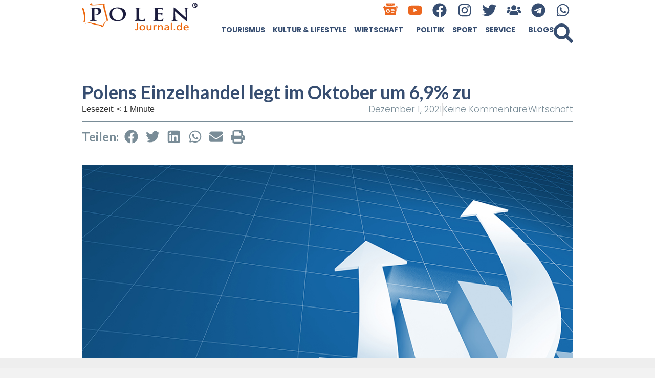

--- FILE ---
content_type: text/html; charset=UTF-8
request_url: https://polenjournal.de/aktuelles-aus-polen/wirtschaft/polens-einzelhandel-legt-im-oktober-um-6-9-zu/
body_size: 33016
content:
<!doctype html>
<html lang="de">
<head>
	<meta charset="UTF-8">
	<meta name="viewport" content="width=device-width, initial-scale=1">
	<link rel="profile" href="https://gmpg.org/xfn/11">
	<meta name='robots' content='index, follow, max-image-preview:large, max-snippet:-1, max-video-preview:-1' />

	<!-- This site is optimized with the Yoast SEO Premium plugin v26.3 (Yoast SEO v26.7) - https://yoast.com/wordpress/plugins/seo/ -->
	<title>Polens Einzelhandel legt im Oktober um 6,9% zu - Polen Journal</title>
	<meta name="description" content="Die Umsätze im polnischen Einzelhandel sind im Oktober um 6,9% gegenüber dem gleichen Vorjahresmonat gestiegen, meldet das Statistikamt GUS in Warschau." />
	<link rel="canonical" href="https://polenjournal.de/aktuelles-aus-polen/wirtschaft/polens-einzelhandel-legt-im-oktober-um-6-9-zu/" />
	<meta property="og:locale" content="de_DE" />
	<meta property="og:type" content="article" />
	<meta property="og:title" content="Polens Einzelhandel legt im Oktober um 6,9% zu" />
	<meta property="og:description" content="Die Umsätze im polnischen Einzelhandel sind im Oktober um 6,9% gegenüber dem gleichen Vorjahresmonat gestiegen, meldet das Statistikamt GUS in Warschau." />
	<meta property="og:url" content="https://polenjournal.de/aktuelles-aus-polen/wirtschaft/polens-einzelhandel-legt-im-oktober-um-6-9-zu/" />
	<meta property="og:site_name" content="Polen Journal" />
	<meta property="article:publisher" content="https://www.facebook.com/polenjournal" />
	<meta property="article:published_time" content="2021-12-01T07:25:55+00:00" />
	<meta property="og:image" content="https://polenjournal.de/wp-content/uploads/2017/06/Depositphotos_4004033_mini.jpg" />
	<meta property="og:image:width" content="1000" />
	<meta property="og:image:height" content="1000" />
	<meta property="og:image:type" content="image/jpeg" />
	<meta name="author" content="Torsten Stein / nov-ost.info" />
	<meta name="twitter:card" content="summary_large_image" />
	<meta name="twitter:creator" content="@PolenJournal" />
	<meta name="twitter:site" content="@PolenJournal" />
	<meta name="twitter:label1" content="Verfasst von" />
	<meta name="twitter:data1" content="Torsten Stein / nov-ost.info" />
	<meta name="twitter:label2" content="Geschätzte Lesezeit" />
	<meta name="twitter:data2" content="1 Minute" />
	<script type="application/ld+json" class="yoast-schema-graph">{"@context":"https://schema.org","@graph":[{"@type":"Article","@id":"https://polenjournal.de/aktuelles-aus-polen/wirtschaft/polens-einzelhandel-legt-im-oktober-um-6-9-zu/#article","isPartOf":{"@id":"https://polenjournal.de/aktuelles-aus-polen/wirtschaft/polens-einzelhandel-legt-im-oktober-um-6-9-zu/"},"author":{"name":"Torsten Stein / nov-ost.info","@id":"https://polenjournal.de/#/schema/person/9822b494b8beb90203aaf204109f37ce"},"headline":"Polens Einzelhandel legt im Oktober um 6,9% zu","datePublished":"2021-12-01T07:25:55+00:00","mainEntityOfPage":{"@id":"https://polenjournal.de/aktuelles-aus-polen/wirtschaft/polens-einzelhandel-legt-im-oktober-um-6-9-zu/"},"wordCount":147,"commentCount":0,"publisher":{"@id":"https://polenjournal.de/#organization"},"image":{"@id":"https://polenjournal.de/aktuelles-aus-polen/wirtschaft/polens-einzelhandel-legt-im-oktober-um-6-9-zu/#primaryimage"},"thumbnailUrl":"https://polenjournal.de/wp-content/uploads/2017/06/Depositphotos_4004033_mini.jpg","keywords":["einzelhandel","Einzelhandel in Polen","Einzelhandelsumsätze","Einzelhandelsumsätze in Polen","Makroökonomische Daten","Makroökonomische Daten Polen","statistik"],"articleSection":["Wirtschaft"],"inLanguage":"de","potentialAction":[{"@type":"CommentAction","name":"Comment","target":["https://polenjournal.de/aktuelles-aus-polen/wirtschaft/polens-einzelhandel-legt-im-oktober-um-6-9-zu/#respond"]}]},{"@type":"WebPage","@id":"https://polenjournal.de/aktuelles-aus-polen/wirtschaft/polens-einzelhandel-legt-im-oktober-um-6-9-zu/","url":"https://polenjournal.de/aktuelles-aus-polen/wirtschaft/polens-einzelhandel-legt-im-oktober-um-6-9-zu/","name":"Polens Einzelhandel legt im Oktober um 6,9% zu - Polen Journal","isPartOf":{"@id":"https://polenjournal.de/#website"},"primaryImageOfPage":{"@id":"https://polenjournal.de/aktuelles-aus-polen/wirtschaft/polens-einzelhandel-legt-im-oktober-um-6-9-zu/#primaryimage"},"image":{"@id":"https://polenjournal.de/aktuelles-aus-polen/wirtschaft/polens-einzelhandel-legt-im-oktober-um-6-9-zu/#primaryimage"},"thumbnailUrl":"https://polenjournal.de/wp-content/uploads/2017/06/Depositphotos_4004033_mini.jpg","datePublished":"2021-12-01T07:25:55+00:00","description":"Die Umsätze im polnischen Einzelhandel sind im Oktober um 6,9% gegenüber dem gleichen Vorjahresmonat gestiegen, meldet das Statistikamt GUS in Warschau.","breadcrumb":{"@id":"https://polenjournal.de/aktuelles-aus-polen/wirtschaft/polens-einzelhandel-legt-im-oktober-um-6-9-zu/#breadcrumb"},"inLanguage":"de","potentialAction":[{"@type":"ReadAction","target":["https://polenjournal.de/aktuelles-aus-polen/wirtschaft/polens-einzelhandel-legt-im-oktober-um-6-9-zu/"]}]},{"@type":"ImageObject","inLanguage":"de","@id":"https://polenjournal.de/aktuelles-aus-polen/wirtschaft/polens-einzelhandel-legt-im-oktober-um-6-9-zu/#primaryimage","url":"https://polenjournal.de/wp-content/uploads/2017/06/Depositphotos_4004033_mini.jpg","contentUrl":"https://polenjournal.de/wp-content/uploads/2017/06/Depositphotos_4004033_mini.jpg","width":1000,"height":1000},{"@type":"BreadcrumbList","@id":"https://polenjournal.de/aktuelles-aus-polen/wirtschaft/polens-einzelhandel-legt-im-oktober-um-6-9-zu/#breadcrumb","itemListElement":[{"@type":"ListItem","position":1,"name":"Home","item":"https://polenjournal.de/"},{"@type":"ListItem","position":2,"name":"Aktuelles aus Polen","item":"https://polenjournal.de/category/aktuelles-aus-polen/"},{"@type":"ListItem","position":3,"name":"Wirtschaft","item":"https://polenjournal.de/category/aktuelles-aus-polen/wirtschaft/"},{"@type":"ListItem","position":4,"name":"Polens Einzelhandel legt im Oktober um 6,9% zu"}]},{"@type":"WebSite","@id":"https://polenjournal.de/#website","url":"https://polenjournal.de/","name":"Polenjournal","description":"Spannende News und Storys aus Polen sowie jede Menge praktische Tipps. Wir berichten für Sie auf Deutsch!","publisher":{"@id":"https://polenjournal.de/#organization"},"potentialAction":[{"@type":"SearchAction","target":{"@type":"EntryPoint","urlTemplate":"https://polenjournal.de/?s={search_term_string}"},"query-input":{"@type":"PropertyValueSpecification","valueRequired":true,"valueName":"search_term_string"}}],"inLanguage":"de"},{"@type":"Organization","@id":"https://polenjournal.de/#organization","name":"Polenjournal","url":"https://polenjournal.de/","logo":{"@type":"ImageObject","inLanguage":"de","@id":"https://polenjournal.de/#/schema/logo/image/","url":"https://polenjournal.de/wp-content/uploads/2024/01/Polen-Journal-logo-r.png","contentUrl":"https://polenjournal.de/wp-content/uploads/2024/01/Polen-Journal-logo-r.png","width":350,"height":100,"caption":"Polenjournal"},"image":{"@id":"https://polenjournal.de/#/schema/logo/image/"},"sameAs":["https://www.facebook.com/polenjournal","https://x.com/PolenJournal"]},{"@type":"Person","@id":"https://polenjournal.de/#/schema/person/9822b494b8beb90203aaf204109f37ce","name":"Torsten Stein / nov-ost.info","image":{"@type":"ImageObject","inLanguage":"de","@id":"https://polenjournal.de/#/schema/person/image/","url":"https://secure.gravatar.com/avatar/ba505756958d881321b45f6d40b41e89c64740606fa3d2b000ae9e877ee12de3?s=96&d=mm&r=g","contentUrl":"https://secure.gravatar.com/avatar/ba505756958d881321b45f6d40b41e89c64740606fa3d2b000ae9e877ee12de3?s=96&d=mm&r=g","caption":"Torsten Stein / nov-ost.info"},"url":"https://polenjournal.de/author/torsten-stein-nov-ost-info/"}]}</script>
	<!-- / Yoast SEO Premium plugin. -->


<link rel='dns-prefetch' href='//www.googletagmanager.com' />
<link rel="alternate" type="application/rss+xml" title="Polen Journal &raquo; Feed" href="https://polenjournal.de/feed/" />
<link rel="alternate" type="application/rss+xml" title="Polen Journal &raquo; Kommentar-Feed" href="https://polenjournal.de/comments/feed/" />
<link rel="alternate" type="application/rss+xml" title="Polen Journal &raquo; Polens Einzelhandel legt im Oktober um 6,9% zu-Kommentar-Feed" href="https://polenjournal.de/aktuelles-aus-polen/wirtschaft/polens-einzelhandel-legt-im-oktober-um-6-9-zu/feed/" />
<link rel="alternate" title="oEmbed (JSON)" type="application/json+oembed" href="https://polenjournal.de/wp-json/oembed/1.0/embed?url=https%3A%2F%2Fpolenjournal.de%2Faktuelles-aus-polen%2Fwirtschaft%2Fpolens-einzelhandel-legt-im-oktober-um-6-9-zu%2F" />
<link rel="alternate" title="oEmbed (XML)" type="text/xml+oembed" href="https://polenjournal.de/wp-json/oembed/1.0/embed?url=https%3A%2F%2Fpolenjournal.de%2Faktuelles-aus-polen%2Fwirtschaft%2Fpolens-einzelhandel-legt-im-oktober-um-6-9-zu%2F&#038;format=xml" />
<!-- polenjournal.de is managing ads with Advanced Ads 2.0.16 – https://wpadvancedads.com/ --><script id="polen-ready">
			window.advanced_ads_ready=function(e,a){a=a||"complete";var d=function(e){return"interactive"===a?"loading"!==e:"complete"===e};d(document.readyState)?e():document.addEventListener("readystatechange",(function(a){d(a.target.readyState)&&e()}),{once:"interactive"===a})},window.advanced_ads_ready_queue=window.advanced_ads_ready_queue||[];		</script>
		<style id='wp-img-auto-sizes-contain-inline-css'>
img:is([sizes=auto i],[sizes^="auto," i]){contain-intrinsic-size:3000px 1500px}
/*# sourceURL=wp-img-auto-sizes-contain-inline-css */
</style>
<link rel='stylesheet' id='plugin-exchange-rates-widgets-css' href='https://polenjournal.de/wp-content/plugins/exchange-rates/assets/css/public/style.css?ver=1.3.0' media='all' />

<style id='wp-emoji-styles-inline-css'>

	img.wp-smiley, img.emoji {
		display: inline !important;
		border: none !important;
		box-shadow: none !important;
		height: 1em !important;
		width: 1em !important;
		margin: 0 0.07em !important;
		vertical-align: -0.1em !important;
		background: none !important;
		padding: 0 !important;
	}
/*# sourceURL=wp-emoji-styles-inline-css */
</style>
<link rel='stylesheet' id='wp-block-library-css' href='https://polenjournal.de/wp-includes/css/dist/block-library/style.min.css?ver=6.9' media='all' />
<style id='global-styles-inline-css'>
:root{--wp--preset--aspect-ratio--square: 1;--wp--preset--aspect-ratio--4-3: 4/3;--wp--preset--aspect-ratio--3-4: 3/4;--wp--preset--aspect-ratio--3-2: 3/2;--wp--preset--aspect-ratio--2-3: 2/3;--wp--preset--aspect-ratio--16-9: 16/9;--wp--preset--aspect-ratio--9-16: 9/16;--wp--preset--color--black: #000000;--wp--preset--color--cyan-bluish-gray: #abb8c3;--wp--preset--color--white: #ffffff;--wp--preset--color--pale-pink: #f78da7;--wp--preset--color--vivid-red: #cf2e2e;--wp--preset--color--luminous-vivid-orange: #ff6900;--wp--preset--color--luminous-vivid-amber: #fcb900;--wp--preset--color--light-green-cyan: #7bdcb5;--wp--preset--color--vivid-green-cyan: #00d084;--wp--preset--color--pale-cyan-blue: #8ed1fc;--wp--preset--color--vivid-cyan-blue: #0693e3;--wp--preset--color--vivid-purple: #9b51e0;--wp--preset--gradient--vivid-cyan-blue-to-vivid-purple: linear-gradient(135deg,rgb(6,147,227) 0%,rgb(155,81,224) 100%);--wp--preset--gradient--light-green-cyan-to-vivid-green-cyan: linear-gradient(135deg,rgb(122,220,180) 0%,rgb(0,208,130) 100%);--wp--preset--gradient--luminous-vivid-amber-to-luminous-vivid-orange: linear-gradient(135deg,rgb(252,185,0) 0%,rgb(255,105,0) 100%);--wp--preset--gradient--luminous-vivid-orange-to-vivid-red: linear-gradient(135deg,rgb(255,105,0) 0%,rgb(207,46,46) 100%);--wp--preset--gradient--very-light-gray-to-cyan-bluish-gray: linear-gradient(135deg,rgb(238,238,238) 0%,rgb(169,184,195) 100%);--wp--preset--gradient--cool-to-warm-spectrum: linear-gradient(135deg,rgb(74,234,220) 0%,rgb(151,120,209) 20%,rgb(207,42,186) 40%,rgb(238,44,130) 60%,rgb(251,105,98) 80%,rgb(254,248,76) 100%);--wp--preset--gradient--blush-light-purple: linear-gradient(135deg,rgb(255,206,236) 0%,rgb(152,150,240) 100%);--wp--preset--gradient--blush-bordeaux: linear-gradient(135deg,rgb(254,205,165) 0%,rgb(254,45,45) 50%,rgb(107,0,62) 100%);--wp--preset--gradient--luminous-dusk: linear-gradient(135deg,rgb(255,203,112) 0%,rgb(199,81,192) 50%,rgb(65,88,208) 100%);--wp--preset--gradient--pale-ocean: linear-gradient(135deg,rgb(255,245,203) 0%,rgb(182,227,212) 50%,rgb(51,167,181) 100%);--wp--preset--gradient--electric-grass: linear-gradient(135deg,rgb(202,248,128) 0%,rgb(113,206,126) 100%);--wp--preset--gradient--midnight: linear-gradient(135deg,rgb(2,3,129) 0%,rgb(40,116,252) 100%);--wp--preset--font-size--small: 13px;--wp--preset--font-size--medium: 20px;--wp--preset--font-size--large: 36px;--wp--preset--font-size--x-large: 42px;--wp--preset--spacing--20: 0.44rem;--wp--preset--spacing--30: 0.67rem;--wp--preset--spacing--40: 1rem;--wp--preset--spacing--50: 1.5rem;--wp--preset--spacing--60: 2.25rem;--wp--preset--spacing--70: 3.38rem;--wp--preset--spacing--80: 5.06rem;--wp--preset--shadow--natural: 6px 6px 9px rgba(0, 0, 0, 0.2);--wp--preset--shadow--deep: 12px 12px 50px rgba(0, 0, 0, 0.4);--wp--preset--shadow--sharp: 6px 6px 0px rgba(0, 0, 0, 0.2);--wp--preset--shadow--outlined: 6px 6px 0px -3px rgb(255, 255, 255), 6px 6px rgb(0, 0, 0);--wp--preset--shadow--crisp: 6px 6px 0px rgb(0, 0, 0);}:root { --wp--style--global--content-size: 800px;--wp--style--global--wide-size: 1200px; }:where(body) { margin: 0; }.wp-site-blocks > .alignleft { float: left; margin-right: 2em; }.wp-site-blocks > .alignright { float: right; margin-left: 2em; }.wp-site-blocks > .aligncenter { justify-content: center; margin-left: auto; margin-right: auto; }:where(.wp-site-blocks) > * { margin-block-start: 24px; margin-block-end: 0; }:where(.wp-site-blocks) > :first-child { margin-block-start: 0; }:where(.wp-site-blocks) > :last-child { margin-block-end: 0; }:root { --wp--style--block-gap: 24px; }:root :where(.is-layout-flow) > :first-child{margin-block-start: 0;}:root :where(.is-layout-flow) > :last-child{margin-block-end: 0;}:root :where(.is-layout-flow) > *{margin-block-start: 24px;margin-block-end: 0;}:root :where(.is-layout-constrained) > :first-child{margin-block-start: 0;}:root :where(.is-layout-constrained) > :last-child{margin-block-end: 0;}:root :where(.is-layout-constrained) > *{margin-block-start: 24px;margin-block-end: 0;}:root :where(.is-layout-flex){gap: 24px;}:root :where(.is-layout-grid){gap: 24px;}.is-layout-flow > .alignleft{float: left;margin-inline-start: 0;margin-inline-end: 2em;}.is-layout-flow > .alignright{float: right;margin-inline-start: 2em;margin-inline-end: 0;}.is-layout-flow > .aligncenter{margin-left: auto !important;margin-right: auto !important;}.is-layout-constrained > .alignleft{float: left;margin-inline-start: 0;margin-inline-end: 2em;}.is-layout-constrained > .alignright{float: right;margin-inline-start: 2em;margin-inline-end: 0;}.is-layout-constrained > .aligncenter{margin-left: auto !important;margin-right: auto !important;}.is-layout-constrained > :where(:not(.alignleft):not(.alignright):not(.alignfull)){max-width: var(--wp--style--global--content-size);margin-left: auto !important;margin-right: auto !important;}.is-layout-constrained > .alignwide{max-width: var(--wp--style--global--wide-size);}body .is-layout-flex{display: flex;}.is-layout-flex{flex-wrap: wrap;align-items: center;}.is-layout-flex > :is(*, div){margin: 0;}body .is-layout-grid{display: grid;}.is-layout-grid > :is(*, div){margin: 0;}body{padding-top: 0px;padding-right: 0px;padding-bottom: 0px;padding-left: 0px;}a:where(:not(.wp-element-button)){text-decoration: underline;}:root :where(.wp-element-button, .wp-block-button__link){background-color: #32373c;border-width: 0;color: #fff;font-family: inherit;font-size: inherit;font-style: inherit;font-weight: inherit;letter-spacing: inherit;line-height: inherit;padding-top: calc(0.667em + 2px);padding-right: calc(1.333em + 2px);padding-bottom: calc(0.667em + 2px);padding-left: calc(1.333em + 2px);text-decoration: none;text-transform: inherit;}.has-black-color{color: var(--wp--preset--color--black) !important;}.has-cyan-bluish-gray-color{color: var(--wp--preset--color--cyan-bluish-gray) !important;}.has-white-color{color: var(--wp--preset--color--white) !important;}.has-pale-pink-color{color: var(--wp--preset--color--pale-pink) !important;}.has-vivid-red-color{color: var(--wp--preset--color--vivid-red) !important;}.has-luminous-vivid-orange-color{color: var(--wp--preset--color--luminous-vivid-orange) !important;}.has-luminous-vivid-amber-color{color: var(--wp--preset--color--luminous-vivid-amber) !important;}.has-light-green-cyan-color{color: var(--wp--preset--color--light-green-cyan) !important;}.has-vivid-green-cyan-color{color: var(--wp--preset--color--vivid-green-cyan) !important;}.has-pale-cyan-blue-color{color: var(--wp--preset--color--pale-cyan-blue) !important;}.has-vivid-cyan-blue-color{color: var(--wp--preset--color--vivid-cyan-blue) !important;}.has-vivid-purple-color{color: var(--wp--preset--color--vivid-purple) !important;}.has-black-background-color{background-color: var(--wp--preset--color--black) !important;}.has-cyan-bluish-gray-background-color{background-color: var(--wp--preset--color--cyan-bluish-gray) !important;}.has-white-background-color{background-color: var(--wp--preset--color--white) !important;}.has-pale-pink-background-color{background-color: var(--wp--preset--color--pale-pink) !important;}.has-vivid-red-background-color{background-color: var(--wp--preset--color--vivid-red) !important;}.has-luminous-vivid-orange-background-color{background-color: var(--wp--preset--color--luminous-vivid-orange) !important;}.has-luminous-vivid-amber-background-color{background-color: var(--wp--preset--color--luminous-vivid-amber) !important;}.has-light-green-cyan-background-color{background-color: var(--wp--preset--color--light-green-cyan) !important;}.has-vivid-green-cyan-background-color{background-color: var(--wp--preset--color--vivid-green-cyan) !important;}.has-pale-cyan-blue-background-color{background-color: var(--wp--preset--color--pale-cyan-blue) !important;}.has-vivid-cyan-blue-background-color{background-color: var(--wp--preset--color--vivid-cyan-blue) !important;}.has-vivid-purple-background-color{background-color: var(--wp--preset--color--vivid-purple) !important;}.has-black-border-color{border-color: var(--wp--preset--color--black) !important;}.has-cyan-bluish-gray-border-color{border-color: var(--wp--preset--color--cyan-bluish-gray) !important;}.has-white-border-color{border-color: var(--wp--preset--color--white) !important;}.has-pale-pink-border-color{border-color: var(--wp--preset--color--pale-pink) !important;}.has-vivid-red-border-color{border-color: var(--wp--preset--color--vivid-red) !important;}.has-luminous-vivid-orange-border-color{border-color: var(--wp--preset--color--luminous-vivid-orange) !important;}.has-luminous-vivid-amber-border-color{border-color: var(--wp--preset--color--luminous-vivid-amber) !important;}.has-light-green-cyan-border-color{border-color: var(--wp--preset--color--light-green-cyan) !important;}.has-vivid-green-cyan-border-color{border-color: var(--wp--preset--color--vivid-green-cyan) !important;}.has-pale-cyan-blue-border-color{border-color: var(--wp--preset--color--pale-cyan-blue) !important;}.has-vivid-cyan-blue-border-color{border-color: var(--wp--preset--color--vivid-cyan-blue) !important;}.has-vivid-purple-border-color{border-color: var(--wp--preset--color--vivid-purple) !important;}.has-vivid-cyan-blue-to-vivid-purple-gradient-background{background: var(--wp--preset--gradient--vivid-cyan-blue-to-vivid-purple) !important;}.has-light-green-cyan-to-vivid-green-cyan-gradient-background{background: var(--wp--preset--gradient--light-green-cyan-to-vivid-green-cyan) !important;}.has-luminous-vivid-amber-to-luminous-vivid-orange-gradient-background{background: var(--wp--preset--gradient--luminous-vivid-amber-to-luminous-vivid-orange) !important;}.has-luminous-vivid-orange-to-vivid-red-gradient-background{background: var(--wp--preset--gradient--luminous-vivid-orange-to-vivid-red) !important;}.has-very-light-gray-to-cyan-bluish-gray-gradient-background{background: var(--wp--preset--gradient--very-light-gray-to-cyan-bluish-gray) !important;}.has-cool-to-warm-spectrum-gradient-background{background: var(--wp--preset--gradient--cool-to-warm-spectrum) !important;}.has-blush-light-purple-gradient-background{background: var(--wp--preset--gradient--blush-light-purple) !important;}.has-blush-bordeaux-gradient-background{background: var(--wp--preset--gradient--blush-bordeaux) !important;}.has-luminous-dusk-gradient-background{background: var(--wp--preset--gradient--luminous-dusk) !important;}.has-pale-ocean-gradient-background{background: var(--wp--preset--gradient--pale-ocean) !important;}.has-electric-grass-gradient-background{background: var(--wp--preset--gradient--electric-grass) !important;}.has-midnight-gradient-background{background: var(--wp--preset--gradient--midnight) !important;}.has-small-font-size{font-size: var(--wp--preset--font-size--small) !important;}.has-medium-font-size{font-size: var(--wp--preset--font-size--medium) !important;}.has-large-font-size{font-size: var(--wp--preset--font-size--large) !important;}.has-x-large-font-size{font-size: var(--wp--preset--font-size--x-large) !important;}
:root :where(.wp-block-pullquote){font-size: 1.5em;line-height: 1.6;}
/*# sourceURL=global-styles-inline-css */
</style>
<link rel='stylesheet' id='hello-elementor-css' href='https://polenjournal.de/wp-content/themes/hello-elementor/style.min.css?ver=3.3.0' media='all' />
<link rel='stylesheet' id='hello-elementor-theme-style-css' href='https://polenjournal.de/wp-content/themes/hello-elementor/theme.min.css?ver=3.3.0' media='all' />
<link rel='stylesheet' id='hello-elementor-header-footer-css' href='https://polenjournal.de/wp-content/themes/hello-elementor/header-footer.min.css?ver=3.3.0' media='all' />
<link rel='stylesheet' id='elementor-frontend-css' href='https://polenjournal.de/wp-content/plugins/elementor/assets/css/frontend.min.css?ver=3.34.1' media='all' />
<link rel='stylesheet' id='elementor-post-37868-css' href='https://polenjournal.de/wp-content/uploads/elementor/css/post-37868.css?ver=1768826773' media='all' />
<link rel='stylesheet' id='widget-image-css' href='https://polenjournal.de/wp-content/plugins/elementor/assets/css/widget-image.min.css?ver=3.34.1' media='all' />
<link rel='stylesheet' id='widget-social-icons-css' href='https://polenjournal.de/wp-content/plugins/elementor/assets/css/widget-social-icons.min.css?ver=3.34.1' media='all' />
<link rel='stylesheet' id='e-apple-webkit-css' href='https://polenjournal.de/wp-content/plugins/elementor/assets/css/conditionals/apple-webkit.min.css?ver=3.34.1' media='all' />
<link rel='stylesheet' id='widget-nav-menu-css' href='https://polenjournal.de/wp-content/plugins/elementor-pro/assets/css/widget-nav-menu.min.css?ver=3.34.0' media='all' />
<link rel='stylesheet' id='widget-search-form-css' href='https://polenjournal.de/wp-content/plugins/elementor-pro/assets/css/widget-search-form.min.css?ver=3.34.0' media='all' />
<link rel='stylesheet' id='e-sticky-css' href='https://polenjournal.de/wp-content/plugins/elementor-pro/assets/css/modules/sticky.min.css?ver=3.34.0' media='all' />
<link rel='stylesheet' id='widget-heading-css' href='https://polenjournal.de/wp-content/plugins/elementor/assets/css/widget-heading.min.css?ver=3.34.1' media='all' />
<link rel='stylesheet' id='widget-post-info-css' href='https://polenjournal.de/wp-content/plugins/elementor-pro/assets/css/widget-post-info.min.css?ver=3.34.0' media='all' />
<link rel='stylesheet' id='widget-icon-list-css' href='https://polenjournal.de/wp-content/plugins/elementor/assets/css/widget-icon-list.min.css?ver=3.34.1' media='all' />
<link rel='stylesheet' id='widget-share-buttons-css' href='https://polenjournal.de/wp-content/plugins/elementor-pro/assets/css/widget-share-buttons.min.css?ver=3.34.0' media='all' />
<link rel='stylesheet' id='widget-progress-tracker-css' href='https://polenjournal.de/wp-content/plugins/elementor-pro/assets/css/widget-progress-tracker.min.css?ver=3.34.0' media='all' />
<link rel='stylesheet' id='widget-loop-common-css' href='https://polenjournal.de/wp-content/plugins/elementor-pro/assets/css/widget-loop-common.min.css?ver=3.34.0' media='all' />
<link rel='stylesheet' id='widget-loop-grid-css' href='https://polenjournal.de/wp-content/plugins/elementor-pro/assets/css/widget-loop-grid.min.css?ver=3.34.0' media='all' />
<link rel='stylesheet' id='e-motion-fx-css' href='https://polenjournal.de/wp-content/plugins/elementor-pro/assets/css/modules/motion-fx.min.css?ver=3.34.0' media='all' />
<link rel='stylesheet' id='e-animation-fadeInDown-css' href='https://polenjournal.de/wp-content/plugins/elementor/assets/lib/animations/styles/fadeInDown.min.css?ver=3.34.1' media='all' />
<link rel='stylesheet' id='e-popup-css' href='https://polenjournal.de/wp-content/plugins/elementor-pro/assets/css/conditionals/popup.min.css?ver=3.34.0' media='all' />
<link rel='stylesheet' id='e-animation-bounceIn-css' href='https://polenjournal.de/wp-content/plugins/elementor/assets/lib/animations/styles/bounceIn.min.css?ver=3.34.1' media='all' />
<link rel='stylesheet' id='widget-call-to-action-css' href='https://polenjournal.de/wp-content/plugins/elementor-pro/assets/css/widget-call-to-action.min.css?ver=3.34.0' media='all' />
<link rel='stylesheet' id='e-transitions-css' href='https://polenjournal.de/wp-content/plugins/elementor-pro/assets/css/conditionals/transitions.min.css?ver=3.34.0' media='all' />
<link rel='stylesheet' id='e-animation-fadeInUp-css' href='https://polenjournal.de/wp-content/plugins/elementor/assets/lib/animations/styles/fadeInUp.min.css?ver=3.34.1' media='all' />
<link rel='stylesheet' id='elementor-post-37895-css' href='https://polenjournal.de/wp-content/uploads/elementor/css/post-37895.css?ver=1768826773' media='all' />
<link rel='stylesheet' id='elementor-post-37887-css' href='https://polenjournal.de/wp-content/uploads/elementor/css/post-37887.css?ver=1768826773' media='all' />
<link rel='stylesheet' id='elementor-post-38220-css' href='https://polenjournal.de/wp-content/uploads/elementor/css/post-38220.css?ver=1768826773' media='all' />
<link rel='stylesheet' id='elementor-post-70315-css' href='https://polenjournal.de/wp-content/uploads/elementor/css/post-70315.css?ver=1768826773' media='all' />
<link rel='stylesheet' id='elementor-post-38557-css' href='https://polenjournal.de/wp-content/uploads/elementor/css/post-38557.css?ver=1768826773' media='all' />
<link rel='stylesheet' id='elementor-post-37874-css' href='https://polenjournal.de/wp-content/uploads/elementor/css/post-37874.css?ver=1768826773' media='all' />
<link rel='stylesheet' id='elementor-gf-lato-css' href='https://fonts.googleapis.com/css?family=Lato:100,100italic,200,200italic,300,300italic,400,400italic,500,500italic,600,600italic,700,700italic,800,800italic,900,900italic&#038;display=swap' media='all' />
<link rel='stylesheet' id='elementor-gf-poppins-css' href='https://fonts.googleapis.com/css?family=Poppins:100,100italic,200,200italic,300,300italic,400,400italic,500,500italic,600,600italic,700,700italic,800,800italic,900,900italic&#038;display=swap' media='all' />
<link rel='stylesheet' id='elementor-icons-untitled-font-3-2-css' href='https://polenjournal.de/wp-content/uploads/elementor/custom-icons/untitled-font-3-2/styles.css?ver=1.0.0' media='all' />
<script src="https://polenjournal.de/wp-includes/js/jquery/jquery.min.js?ver=3.7.1" id="jquery-core-js"></script>
<script src="https://polenjournal.de/wp-includes/js/jquery/jquery-migrate.min.js?ver=3.4.1" id="jquery-migrate-js"></script>
<script id="advanced-ads-advanced-js-js-extra">
var advads_options = {"blog_id":"1","privacy":{"enabled":false,"state":"not_needed"}};
//# sourceURL=advanced-ads-advanced-js-js-extra
</script>
<script src="https://polenjournal.de/wp-content/plugins/advanced-ads/public/assets/js/advanced.min.js?ver=2.0.16" id="advanced-ads-advanced-js-js"></script>
<script id="advanced_ads_pro/visitor_conditions-js-extra">
var advanced_ads_pro_visitor_conditions = {"referrer_cookie_name":"advanced_ads_pro_visitor_referrer","referrer_exdays":"365","page_impr_cookie_name":"advanced_ads_page_impressions","page_impr_exdays":"3650"};
//# sourceURL=advanced_ads_pro%2Fvisitor_conditions-js-extra
</script>
<script src="https://polenjournal.de/wp-content/plugins/advanced-ads-pro/modules/advanced-visitor-conditions/inc/conditions.min.js?ver=3.0.8" id="advanced_ads_pro/visitor_conditions-js"></script>

<!-- Google Tag (gtac.js) durch Site-Kit hinzugefügt -->
<!-- Von Site Kit hinzugefügtes Google-Analytics-Snippet -->
<script src="https://www.googletagmanager.com/gtag/js?id=GT-NFPTBZG" id="google_gtagjs-js" async></script>
<script id="google_gtagjs-js-after">
window.dataLayer = window.dataLayer || [];function gtag(){dataLayer.push(arguments);}
gtag("set","linker",{"domains":["polenjournal.de"]});
gtag("js", new Date());
gtag("set", "developer_id.dZTNiMT", true);
gtag("config", "GT-NFPTBZG");
//# sourceURL=google_gtagjs-js-after
</script>
<link rel="https://api.w.org/" href="https://polenjournal.de/wp-json/" /><link rel="alternate" title="JSON" type="application/json" href="https://polenjournal.de/wp-json/wp/v2/posts/62061" /><link rel="EditURI" type="application/rsd+xml" title="RSD" href="https://polenjournal.de/xmlrpc.php?rsd" />
<meta name="generator" content="WordPress 6.9" />
<link rel='shortlink' href='https://polenjournal.de/?p=62061' />
<meta name="generator" content="Site Kit by Google 1.170.0" /><script>advads_items = { conditions: {}, display_callbacks: {}, display_effect_callbacks: {}, hide_callbacks: {}, backgrounds: {}, effect_durations: {}, close_functions: {}, showed: [] };</script><style type="text/css" id="polen-layer-custom-css"></style><meta name="description" content="Die Umsätze im polnischen Einzelhandel sind im Oktober um 6,9% gegenüber dem gleichen Vorjahresmonat gestiegen, meldet das Statistikamt GUS in Warschau.">
<meta name="generator" content="Elementor 3.34.1; features: e_font_icon_svg, additional_custom_breakpoints; settings: css_print_method-external, google_font-enabled, font_display-swap">

<meta name="lh-site-verification" content="7417744a2bac776fabe5" />
		<script type="text/javascript">
			var advadsCfpQueue = [];
			var advadsCfpAd = function( adID ) {
				if ( 'undefined' === typeof advadsProCfp ) {
					advadsCfpQueue.push( adID )
				} else {
					advadsProCfp.addElement( adID )
				}
			}
		</script>
					<style>
				.e-con.e-parent:nth-of-type(n+4):not(.e-lazyloaded):not(.e-no-lazyload),
				.e-con.e-parent:nth-of-type(n+4):not(.e-lazyloaded):not(.e-no-lazyload) * {
					background-image: none !important;
				}
				@media screen and (max-height: 1024px) {
					.e-con.e-parent:nth-of-type(n+3):not(.e-lazyloaded):not(.e-no-lazyload),
					.e-con.e-parent:nth-of-type(n+3):not(.e-lazyloaded):not(.e-no-lazyload) * {
						background-image: none !important;
					}
				}
				@media screen and (max-height: 640px) {
					.e-con.e-parent:nth-of-type(n+2):not(.e-lazyloaded):not(.e-no-lazyload),
					.e-con.e-parent:nth-of-type(n+2):not(.e-lazyloaded):not(.e-no-lazyload) * {
						background-image: none !important;
					}
				}
			</style>
			<script  async src="https://pagead2.googlesyndication.com/pagead/js/adsbygoogle.js?client=ca-pub-9358853717257150" crossorigin="anonymous"></script><link rel="icon" href="https://polenjournal.de/wp-content/uploads/2024/01/Polen-Journal-logo-kolorystyka-przezroczyste-200x200.png" sizes="32x32" />
<link rel="icon" href="https://polenjournal.de/wp-content/uploads/2024/01/Polen-Journal-logo-kolorystyka-przezroczyste-200x200.png" sizes="192x192" />
<link rel="apple-touch-icon" href="https://polenjournal.de/wp-content/uploads/2024/01/Polen-Journal-logo-kolorystyka-przezroczyste-200x200.png" />
<meta name="msapplication-TileImage" content="https://polenjournal.de/wp-content/uploads/2024/01/Polen-Journal-logo-kolorystyka-przezroczyste.png" />
</head>
<body class="wp-singular post-template-default single single-post postid-62061 single-format-standard wp-custom-logo wp-embed-responsive wp-theme-hello-elementor theme-default elementor-default elementor-kit-37868 aa-prefix-polen- elementor-page-38220">


<a class="skip-link screen-reader-text" href="#content">Zum Inhalt wechseln</a>

		<header data-elementor-type="header" data-elementor-id="37895" class="elementor elementor-37895 elementor-location-header" data-elementor-post-type="elementor_library">
			<div class="elementor-element elementor-element-2decec60 e-flex e-con-boxed e-con e-parent" data-id="2decec60" data-element_type="container" data-settings="{&quot;background_background&quot;:&quot;classic&quot;,&quot;sticky&quot;:&quot;top&quot;,&quot;sticky_effects_offset&quot;:100,&quot;sticky_on&quot;:[&quot;desktop&quot;,&quot;tablet&quot;,&quot;mobile&quot;],&quot;sticky_offset&quot;:0,&quot;sticky_anchor_link_offset&quot;:0}">
					<div class="e-con-inner">
		<div class="elementor-element elementor-element-04059dc e-con-full e-flex e-con e-child" data-id="04059dc" data-element_type="container">
				<div class="elementor-element elementor-element-223a1926 elementor-widget elementor-widget-theme-site-logo elementor-widget-image" data-id="223a1926" data-element_type="widget" data-widget_type="theme-site-logo.default">
				<div class="elementor-widget-container">
											<a href="https://polenjournal.de">
			<img width="350" height="100" src="https://polenjournal.de/wp-content/uploads/2024/01/Polen-Journal-logo-r.png" class="attachment-full size-full wp-image-82507" alt="polen journal, polenjournal.de, polen, news, infos" />				</a>
											</div>
				</div>
				</div>
		<div class="elementor-element elementor-element-e0c9e0a e-con-full e-flex e-con e-child" data-id="e0c9e0a" data-element_type="container">
		<div class="elementor-element elementor-element-587169d elementor-hidden-mobile e-flex e-con-boxed e-con e-child" data-id="587169d" data-element_type="container">
					<div class="e-con-inner">
		<div class="elementor-element elementor-element-de7070f elementor-hidden-mobile e-flex e-con-boxed e-con e-child" data-id="de7070f" data-element_type="container">
					<div class="e-con-inner">
				<div class="elementor-element elementor-element-72f1852 elementor-shape-square elementor-hidden-mobile elementor-grid-0 e-grid-align-center elementor-widget elementor-widget-social-icons" data-id="72f1852" data-element_type="widget" data-widget_type="social-icons.default">
				<div class="elementor-widget-container">
							<div class="elementor-social-icons-wrapper elementor-grid" role="list">
							<span class="elementor-grid-item" role="listitem">
					<a class="elementor-icon elementor-social-icon elementor-social-icon-icon-googlenews elementor-repeater-item-282f432" href="https://news.google.com/publications/CAAqBwgKMLym1gsw1MHtAw?ceid=PL:pl&#038;oc=3" target="_blank">
						<span class="elementor-screen-only">Icon-googlenews</span>
						<i aria-hidden="true" class="icon icon-googlenews"></i>					</a>
				</span>
							<span class="elementor-grid-item" role="listitem">
					<a class="elementor-icon elementor-social-icon elementor-social-icon-youtube elementor-repeater-item-25e13f2" href="https://www.youtube.com/@polenjournalTV" target="_blank">
						<span class="elementor-screen-only">Youtube</span>
						<svg aria-hidden="true" class="e-font-icon-svg e-fab-youtube" viewBox="0 0 576 512" xmlns="http://www.w3.org/2000/svg"><path d="M549.655 124.083c-6.281-23.65-24.787-42.276-48.284-48.597C458.781 64 288 64 288 64S117.22 64 74.629 75.486c-23.497 6.322-42.003 24.947-48.284 48.597-11.412 42.867-11.412 132.305-11.412 132.305s0 89.438 11.412 132.305c6.281 23.65 24.787 41.5 48.284 47.821C117.22 448 288 448 288 448s170.78 0 213.371-11.486c23.497-6.321 42.003-24.171 48.284-47.821 11.412-42.867 11.412-132.305 11.412-132.305s0-89.438-11.412-132.305zm-317.51 213.508V175.185l142.739 81.205-142.739 81.201z"></path></svg>					</a>
				</span>
							<span class="elementor-grid-item" role="listitem">
					<a class="elementor-icon elementor-social-icon elementor-social-icon-facebook elementor-repeater-item-b879fcd" href="https://www.facebook.com/polenjournal" target="_blank">
						<span class="elementor-screen-only">Facebook</span>
						<svg aria-hidden="true" class="e-font-icon-svg e-fab-facebook" viewBox="0 0 512 512" xmlns="http://www.w3.org/2000/svg"><path d="M504 256C504 119 393 8 256 8S8 119 8 256c0 123.78 90.69 226.38 209.25 245V327.69h-63V256h63v-54.64c0-62.15 37-96.48 93.67-96.48 27.14 0 55.52 4.84 55.52 4.84v61h-31.28c-30.8 0-40.41 19.12-40.41 38.73V256h68.78l-11 71.69h-57.78V501C413.31 482.38 504 379.78 504 256z"></path></svg>					</a>
				</span>
							<span class="elementor-grid-item" role="listitem">
					<a class="elementor-icon elementor-social-icon elementor-social-icon-instagram elementor-repeater-item-9721d37" href="https://www.instagram.com/polenjournalde" target="_blank">
						<span class="elementor-screen-only">Instagram</span>
						<svg aria-hidden="true" class="e-font-icon-svg e-fab-instagram" viewBox="0 0 448 512" xmlns="http://www.w3.org/2000/svg"><path d="M224.1 141c-63.6 0-114.9 51.3-114.9 114.9s51.3 114.9 114.9 114.9S339 319.5 339 255.9 287.7 141 224.1 141zm0 189.6c-41.1 0-74.7-33.5-74.7-74.7s33.5-74.7 74.7-74.7 74.7 33.5 74.7 74.7-33.6 74.7-74.7 74.7zm146.4-194.3c0 14.9-12 26.8-26.8 26.8-14.9 0-26.8-12-26.8-26.8s12-26.8 26.8-26.8 26.8 12 26.8 26.8zm76.1 27.2c-1.7-35.9-9.9-67.7-36.2-93.9-26.2-26.2-58-34.4-93.9-36.2-37-2.1-147.9-2.1-184.9 0-35.8 1.7-67.6 9.9-93.9 36.1s-34.4 58-36.2 93.9c-2.1 37-2.1 147.9 0 184.9 1.7 35.9 9.9 67.7 36.2 93.9s58 34.4 93.9 36.2c37 2.1 147.9 2.1 184.9 0 35.9-1.7 67.7-9.9 93.9-36.2 26.2-26.2 34.4-58 36.2-93.9 2.1-37 2.1-147.8 0-184.8zM398.8 388c-7.8 19.6-22.9 34.7-42.6 42.6-29.5 11.7-99.5 9-132.1 9s-102.7 2.6-132.1-9c-19.6-7.8-34.7-22.9-42.6-42.6-11.7-29.5-9-99.5-9-132.1s-2.6-102.7 9-132.1c7.8-19.6 22.9-34.7 42.6-42.6 29.5-11.7 99.5-9 132.1-9s102.7-2.6 132.1 9c19.6 7.8 34.7 22.9 42.6 42.6 11.7 29.5 9 99.5 9 132.1s2.7 102.7-9 132.1z"></path></svg>					</a>
				</span>
							<span class="elementor-grid-item" role="listitem">
					<a class="elementor-icon elementor-social-icon elementor-social-icon-twitter elementor-repeater-item-60eadf5" href="https://twitter.com/PolenJournal" target="_blank">
						<span class="elementor-screen-only">Twitter</span>
						<svg aria-hidden="true" class="e-font-icon-svg e-fab-twitter" viewBox="0 0 512 512" xmlns="http://www.w3.org/2000/svg"><path d="M459.37 151.716c.325 4.548.325 9.097.325 13.645 0 138.72-105.583 298.558-298.558 298.558-59.452 0-114.68-17.219-161.137-47.106 8.447.974 16.568 1.299 25.34 1.299 49.055 0 94.213-16.568 130.274-44.832-46.132-.975-84.792-31.188-98.112-72.772 6.498.974 12.995 1.624 19.818 1.624 9.421 0 18.843-1.3 27.614-3.573-48.081-9.747-84.143-51.98-84.143-102.985v-1.299c13.969 7.797 30.214 12.67 47.431 13.319-28.264-18.843-46.781-51.005-46.781-87.391 0-19.492 5.197-37.36 14.294-52.954 51.655 63.675 129.3 105.258 216.365 109.807-1.624-7.797-2.599-15.918-2.599-24.04 0-57.828 46.782-104.934 104.934-104.934 30.213 0 57.502 12.67 76.67 33.137 23.715-4.548 46.456-13.32 66.599-25.34-7.798 24.366-24.366 44.833-46.132 57.827 21.117-2.273 41.584-8.122 60.426-16.243-14.292 20.791-32.161 39.308-52.628 54.253z"></path></svg>					</a>
				</span>
							<span class="elementor-grid-item" role="listitem">
					<a class="elementor-icon elementor-social-icon elementor-social-icon-users elementor-repeater-item-f48a9fc" href="https://www.facebook.com/groups/rundumpolen" target="_blank">
						<span class="elementor-screen-only">Users</span>
						<svg aria-hidden="true" class="e-font-icon-svg e-fas-users" viewBox="0 0 640 512" xmlns="http://www.w3.org/2000/svg"><path d="M96 224c35.3 0 64-28.7 64-64s-28.7-64-64-64-64 28.7-64 64 28.7 64 64 64zm448 0c35.3 0 64-28.7 64-64s-28.7-64-64-64-64 28.7-64 64 28.7 64 64 64zm32 32h-64c-17.6 0-33.5 7.1-45.1 18.6 40.3 22.1 68.9 62 75.1 109.4h66c17.7 0 32-14.3 32-32v-32c0-35.3-28.7-64-64-64zm-256 0c61.9 0 112-50.1 112-112S381.9 32 320 32 208 82.1 208 144s50.1 112 112 112zm76.8 32h-8.3c-20.8 10-43.9 16-68.5 16s-47.6-6-68.5-16h-8.3C179.6 288 128 339.6 128 403.2V432c0 26.5 21.5 48 48 48h288c26.5 0 48-21.5 48-48v-28.8c0-63.6-51.6-115.2-115.2-115.2zm-223.7-13.4C161.5 263.1 145.6 256 128 256H64c-35.3 0-64 28.7-64 64v32c0 17.7 14.3 32 32 32h65.9c6.3-47.4 34.9-87.3 75.2-109.4z"></path></svg>					</a>
				</span>
							<span class="elementor-grid-item" role="listitem">
					<a class="elementor-icon elementor-social-icon elementor-social-icon-telegram elementor-repeater-item-60479d7" href="http://t.me/polenjournal" target="_blank">
						<span class="elementor-screen-only">Telegram</span>
						<svg aria-hidden="true" class="e-font-icon-svg e-fab-telegram" viewBox="0 0 496 512" xmlns="http://www.w3.org/2000/svg"><path d="M248 8C111 8 0 119 0 256s111 248 248 248 248-111 248-248S385 8 248 8zm121.8 169.9l-40.7 191.8c-3 13.6-11.1 16.9-22.4 10.5l-62-45.7-29.9 28.8c-3.3 3.3-6.1 6.1-12.5 6.1l4.4-63.1 114.9-103.8c5-4.4-1.1-6.9-7.7-2.5l-142 89.4-61.2-19.1c-13.3-4.2-13.6-13.3 2.8-19.7l239.1-92.2c11.1-4 20.8 2.7 17.2 19.5z"></path></svg>					</a>
				</span>
							<span class="elementor-grid-item" role="listitem">
					<a class="elementor-icon elementor-social-icon elementor-social-icon-whatsapp elementor-repeater-item-faab389" href="https://whatsapp.com/channel/0029Va9Ke5JIt5rwRR2v0u34" target="_blank">
						<span class="elementor-screen-only">Whatsapp</span>
						<svg aria-hidden="true" class="e-font-icon-svg e-fab-whatsapp" viewBox="0 0 448 512" xmlns="http://www.w3.org/2000/svg"><path d="M380.9 97.1C339 55.1 283.2 32 223.9 32c-122.4 0-222 99.6-222 222 0 39.1 10.2 77.3 29.6 111L0 480l117.7-30.9c32.4 17.7 68.9 27 106.1 27h.1c122.3 0 224.1-99.6 224.1-222 0-59.3-25.2-115-67.1-157zm-157 341.6c-33.2 0-65.7-8.9-94-25.7l-6.7-4-69.8 18.3L72 359.2l-4.4-7c-18.5-29.4-28.2-63.3-28.2-98.2 0-101.7 82.8-184.5 184.6-184.5 49.3 0 95.6 19.2 130.4 54.1 34.8 34.9 56.2 81.2 56.1 130.5 0 101.8-84.9 184.6-186.6 184.6zm101.2-138.2c-5.5-2.8-32.8-16.2-37.9-18-5.1-1.9-8.8-2.8-12.5 2.8-3.7 5.6-14.3 18-17.6 21.8-3.2 3.7-6.5 4.2-12 1.4-32.6-16.3-54-29.1-75.5-66-5.7-9.8 5.7-9.1 16.3-30.3 1.8-3.7.9-6.9-.5-9.7-1.4-2.8-12.5-30.1-17.1-41.2-4.5-10.8-9.1-9.3-12.5-9.5-3.2-.2-6.9-.2-10.6-.2-3.7 0-9.7 1.4-14.8 6.9-5.1 5.6-19.4 19-19.4 46.3 0 27.3 19.9 53.7 22.6 57.4 2.8 3.7 39.1 59.7 94.8 83.8 35.2 15.2 49 16.5 66.6 13.9 10.7-1.6 32.8-13.4 37.4-26.4 4.6-13 4.6-24.1 3.2-26.4-1.3-2.5-5-3.9-10.5-6.6z"></path></svg>					</a>
				</span>
					</div>
						</div>
				</div>
					</div>
				</div>
					</div>
				</div>
		<div class="elementor-element elementor-element-1b8f0b0 e-con-full e-flex e-con e-child" data-id="1b8f0b0" data-element_type="container">
				<div class="elementor-element elementor-element-1332d68 elementor-hidden-desktop elementor-hidden-tablet elementor-view-default elementor-widget elementor-widget-icon" data-id="1332d68" data-element_type="widget" data-widget_type="icon.default">
				<div class="elementor-widget-container">
							<div class="elementor-icon-wrapper">
			<a class="elementor-icon" href="#elementor-action%3Aaction%3Dpopup%3Aopen%26settings%3DeyJpZCI6IjY1Njk0IiwidG9nZ2xlIjpmYWxzZX0%3D">
			<svg aria-hidden="true" class="e-font-icon-svg e-fas-users" viewBox="0 0 640 512" xmlns="http://www.w3.org/2000/svg"><path d="M96 224c35.3 0 64-28.7 64-64s-28.7-64-64-64-64 28.7-64 64 28.7 64 64 64zm448 0c35.3 0 64-28.7 64-64s-28.7-64-64-64-64 28.7-64 64 28.7 64 64 64zm32 32h-64c-17.6 0-33.5 7.1-45.1 18.6 40.3 22.1 68.9 62 75.1 109.4h66c17.7 0 32-14.3 32-32v-32c0-35.3-28.7-64-64-64zm-256 0c61.9 0 112-50.1 112-112S381.9 32 320 32 208 82.1 208 144s50.1 112 112 112zm76.8 32h-8.3c-20.8 10-43.9 16-68.5 16s-47.6-6-68.5-16h-8.3C179.6 288 128 339.6 128 403.2V432c0 26.5 21.5 48 48 48h288c26.5 0 48-21.5 48-48v-28.8c0-63.6-51.6-115.2-115.2-115.2zm-223.7-13.4C161.5 263.1 145.6 256 128 256H64c-35.3 0-64 28.7-64 64v32c0 17.7 14.3 32 32 32h65.9c6.3-47.4 34.9-87.3 75.2-109.4z"></path></svg>			</a>
		</div>
						</div>
				</div>
				<div class="elementor-element elementor-element-4fbf264c elementor-nav-menu--dropdown-mobile elementor-nav-menu--stretch elementor-nav-menu__align-end elementor-nav-menu__text-align-aside elementor-nav-menu--toggle elementor-nav-menu--burger elementor-widget elementor-widget-nav-menu" data-id="4fbf264c" data-element_type="widget" data-settings="{&quot;full_width&quot;:&quot;stretch&quot;,&quot;submenu_icon&quot;:{&quot;value&quot;:&quot;&lt;i aria-hidden=\&quot;true\&quot; class=\&quot;\&quot;&gt;&lt;\/i&gt;&quot;,&quot;library&quot;:&quot;&quot;},&quot;layout&quot;:&quot;horizontal&quot;,&quot;toggle&quot;:&quot;burger&quot;}" data-widget_type="nav-menu.default">
				<div class="elementor-widget-container">
								<nav aria-label="Menü" class="elementor-nav-menu--main elementor-nav-menu__container elementor-nav-menu--layout-horizontal e--pointer-underline e--animation-fade">
				<ul id="menu-1-4fbf264c" class="elementor-nav-menu"><li class="menu-item menu-item-type-post_type menu-item-object-page menu-item-65925"><a href="https://polenjournal.de/tourismus/" class="elementor-item">Tourismus</a></li>
<li class="menu-item menu-item-type-post_type menu-item-object-page menu-item-65991"><a href="https://polenjournal.de/kultur-lifestyle/" class="elementor-item">Kultur &amp; Lifestyle</a></li>
<li class="menu-item menu-item-type-post_type menu-item-object-page menu-item-has-children menu-item-65892"><a href="https://polenjournal.de/wirtschaft/" class="elementor-item">Wirtschaft</a>
<ul class="sub-menu elementor-nav-menu--dropdown">
	<li class="menu-item menu-item-type-taxonomy menu-item-object-category menu-item-65601"><a href="https://polenjournal.de/category/aktuelles-aus-polen/wirtschaft/intern/" class="elementor-sub-item">Intern</a></li>
	<li class="menu-item menu-item-type-taxonomy menu-item-object-category menu-item-65603"><a href="https://polenjournal.de/category/aktuelles-aus-polen/wirtschaft/finanzen/" class="elementor-sub-item">Finanzen</a></li>
	<li class="menu-item menu-item-type-taxonomy menu-item-object-category menu-item-65604"><a href="https://polenjournal.de/category/aktuelles-aus-polen/wirtschaft/unternehmen/" class="elementor-sub-item">Unternehmen</a></li>
	<li class="menu-item menu-item-type-taxonomy menu-item-object-category menu-item-65606"><a href="https://polenjournal.de/category/aktuelles-aus-polen/wirtschaft/boerse/" class="elementor-sub-item">Börse</a></li>
	<li class="menu-item menu-item-type-taxonomy menu-item-object-category menu-item-65626"><a href="https://polenjournal.de/category/aktuelles-aus-polen/wirtschaft/immobilien/" class="elementor-sub-item">Immobilien</a></li>
</ul>
</li>
<li class="menu-item menu-item-type-post_type menu-item-object-page menu-item-65990"><a href="https://polenjournal.de/politik/" class="elementor-item">Politik</a></li>
<li class="menu-item menu-item-type-post_type menu-item-object-page menu-item-65987"><a href="https://polenjournal.de/sport/" class="elementor-item">Sport</a></li>
<li class="menu-item menu-item-type-post_type menu-item-object-page menu-item-has-children menu-item-65989"><a href="https://polenjournal.de/service/" class="elementor-item">Service</a>
<ul class="sub-menu elementor-nav-menu--dropdown">
	<li class="menu-item menu-item-type-taxonomy menu-item-object-category menu-item-65607"><a href="https://polenjournal.de/category/service/mitarbeiter/" class="elementor-sub-item">Mitarbeiter</a></li>
	<li class="menu-item menu-item-type-taxonomy menu-item-object-category menu-item-65608"><a href="https://polenjournal.de/category/service/firma-in-polen/" class="elementor-sub-item">Firma in Polen</a></li>
	<li class="menu-item menu-item-type-taxonomy menu-item-object-category menu-item-65609"><a href="https://polenjournal.de/category/service/polnisches-recht/" class="elementor-sub-item">Polnisches Recht</a></li>
	<li class="menu-item menu-item-type-taxonomy menu-item-object-category menu-item-65610"><a href="https://polenjournal.de/category/service/foerderungen-und-subventionen/" class="elementor-sub-item">Förderungen und Subventionen</a></li>
	<li class="menu-item menu-item-type-taxonomy menu-item-object-category menu-item-65611"><a href="https://polenjournal.de/category/service/freizeit/" class="elementor-sub-item">Freizeit</a></li>
	<li class="menu-item menu-item-type-taxonomy menu-item-object-category menu-item-65612"><a href="https://polenjournal.de/category/service/informationen/" class="elementor-sub-item">Informationen</a></li>
	<li class="menu-item menu-item-type-taxonomy menu-item-object-category menu-item-65613"><a href="https://polenjournal.de/category/service/nuetzliche-links/" class="elementor-sub-item">Nützliche Links</a></li>
</ul>
</li>
<li class="menu-item menu-item-type-post_type menu-item-object-page menu-item-65988"><a href="https://polenjournal.de/blogs/" class="elementor-item">Blogs</a></li>
</ul>			</nav>
					<div class="elementor-menu-toggle" role="button" tabindex="0" aria-label="Menü Umschalter" aria-expanded="false">
			<svg aria-hidden="true" role="presentation" class="elementor-menu-toggle__icon--open e-font-icon-svg e-eicon-menu-bar" viewBox="0 0 1000 1000" xmlns="http://www.w3.org/2000/svg"><path d="M104 333H896C929 333 958 304 958 271S929 208 896 208H104C71 208 42 237 42 271S71 333 104 333ZM104 583H896C929 583 958 554 958 521S929 458 896 458H104C71 458 42 487 42 521S71 583 104 583ZM104 833H896C929 833 958 804 958 771S929 708 896 708H104C71 708 42 737 42 771S71 833 104 833Z"></path></svg><svg aria-hidden="true" role="presentation" class="elementor-menu-toggle__icon--close e-font-icon-svg e-eicon-close" viewBox="0 0 1000 1000" xmlns="http://www.w3.org/2000/svg"><path d="M742 167L500 408 258 167C246 154 233 150 217 150 196 150 179 158 167 167 154 179 150 196 150 212 150 229 154 242 171 254L408 500 167 742C138 771 138 800 167 829 196 858 225 858 254 829L496 587 738 829C750 842 767 846 783 846 800 846 817 842 829 829 842 817 846 804 846 783 846 767 842 750 829 737L588 500 833 258C863 229 863 200 833 171 804 137 775 137 742 167Z"></path></svg>		</div>
					<nav class="elementor-nav-menu--dropdown elementor-nav-menu__container" aria-hidden="true">
				<ul id="menu-2-4fbf264c" class="elementor-nav-menu"><li class="menu-item menu-item-type-post_type menu-item-object-page menu-item-65925"><a href="https://polenjournal.de/tourismus/" class="elementor-item" tabindex="-1">Tourismus</a></li>
<li class="menu-item menu-item-type-post_type menu-item-object-page menu-item-65991"><a href="https://polenjournal.de/kultur-lifestyle/" class="elementor-item" tabindex="-1">Kultur &amp; Lifestyle</a></li>
<li class="menu-item menu-item-type-post_type menu-item-object-page menu-item-has-children menu-item-65892"><a href="https://polenjournal.de/wirtschaft/" class="elementor-item" tabindex="-1">Wirtschaft</a>
<ul class="sub-menu elementor-nav-menu--dropdown">
	<li class="menu-item menu-item-type-taxonomy menu-item-object-category menu-item-65601"><a href="https://polenjournal.de/category/aktuelles-aus-polen/wirtschaft/intern/" class="elementor-sub-item" tabindex="-1">Intern</a></li>
	<li class="menu-item menu-item-type-taxonomy menu-item-object-category menu-item-65603"><a href="https://polenjournal.de/category/aktuelles-aus-polen/wirtschaft/finanzen/" class="elementor-sub-item" tabindex="-1">Finanzen</a></li>
	<li class="menu-item menu-item-type-taxonomy menu-item-object-category menu-item-65604"><a href="https://polenjournal.de/category/aktuelles-aus-polen/wirtschaft/unternehmen/" class="elementor-sub-item" tabindex="-1">Unternehmen</a></li>
	<li class="menu-item menu-item-type-taxonomy menu-item-object-category menu-item-65606"><a href="https://polenjournal.de/category/aktuelles-aus-polen/wirtschaft/boerse/" class="elementor-sub-item" tabindex="-1">Börse</a></li>
	<li class="menu-item menu-item-type-taxonomy menu-item-object-category menu-item-65626"><a href="https://polenjournal.de/category/aktuelles-aus-polen/wirtschaft/immobilien/" class="elementor-sub-item" tabindex="-1">Immobilien</a></li>
</ul>
</li>
<li class="menu-item menu-item-type-post_type menu-item-object-page menu-item-65990"><a href="https://polenjournal.de/politik/" class="elementor-item" tabindex="-1">Politik</a></li>
<li class="menu-item menu-item-type-post_type menu-item-object-page menu-item-65987"><a href="https://polenjournal.de/sport/" class="elementor-item" tabindex="-1">Sport</a></li>
<li class="menu-item menu-item-type-post_type menu-item-object-page menu-item-has-children menu-item-65989"><a href="https://polenjournal.de/service/" class="elementor-item" tabindex="-1">Service</a>
<ul class="sub-menu elementor-nav-menu--dropdown">
	<li class="menu-item menu-item-type-taxonomy menu-item-object-category menu-item-65607"><a href="https://polenjournal.de/category/service/mitarbeiter/" class="elementor-sub-item" tabindex="-1">Mitarbeiter</a></li>
	<li class="menu-item menu-item-type-taxonomy menu-item-object-category menu-item-65608"><a href="https://polenjournal.de/category/service/firma-in-polen/" class="elementor-sub-item" tabindex="-1">Firma in Polen</a></li>
	<li class="menu-item menu-item-type-taxonomy menu-item-object-category menu-item-65609"><a href="https://polenjournal.de/category/service/polnisches-recht/" class="elementor-sub-item" tabindex="-1">Polnisches Recht</a></li>
	<li class="menu-item menu-item-type-taxonomy menu-item-object-category menu-item-65610"><a href="https://polenjournal.de/category/service/foerderungen-und-subventionen/" class="elementor-sub-item" tabindex="-1">Förderungen und Subventionen</a></li>
	<li class="menu-item menu-item-type-taxonomy menu-item-object-category menu-item-65611"><a href="https://polenjournal.de/category/service/freizeit/" class="elementor-sub-item" tabindex="-1">Freizeit</a></li>
	<li class="menu-item menu-item-type-taxonomy menu-item-object-category menu-item-65612"><a href="https://polenjournal.de/category/service/informationen/" class="elementor-sub-item" tabindex="-1">Informationen</a></li>
	<li class="menu-item menu-item-type-taxonomy menu-item-object-category menu-item-65613"><a href="https://polenjournal.de/category/service/nuetzliche-links/" class="elementor-sub-item" tabindex="-1">Nützliche Links</a></li>
</ul>
</li>
<li class="menu-item menu-item-type-post_type menu-item-object-page menu-item-65988"><a href="https://polenjournal.de/blogs/" class="elementor-item" tabindex="-1">Blogs</a></li>
</ul>			</nav>
						</div>
				</div>
				<div class="elementor-element elementor-element-7fd231a3 elementor-search-form--skin-full_screen elementor-widget elementor-widget-search-form" data-id="7fd231a3" data-element_type="widget" data-settings="{&quot;skin&quot;:&quot;full_screen&quot;}" data-widget_type="search-form.default">
				<div class="elementor-widget-container">
							<search role="search">
			<form class="elementor-search-form" action="https://polenjournal.de" method="get">
												<div class="elementor-search-form__toggle" role="button" tabindex="0" aria-label="Suche">
					<div class="e-font-icon-svg-container"><svg aria-hidden="true" class="e-font-icon-svg e-fas-search" viewBox="0 0 512 512" xmlns="http://www.w3.org/2000/svg"><path d="M505 442.7L405.3 343c-4.5-4.5-10.6-7-17-7H372c27.6-35.3 44-79.7 44-128C416 93.1 322.9 0 208 0S0 93.1 0 208s93.1 208 208 208c48.3 0 92.7-16.4 128-44v16.3c0 6.4 2.5 12.5 7 17l99.7 99.7c9.4 9.4 24.6 9.4 33.9 0l28.3-28.3c9.4-9.4 9.4-24.6.1-34zM208 336c-70.7 0-128-57.2-128-128 0-70.7 57.2-128 128-128 70.7 0 128 57.2 128 128 0 70.7-57.2 128-128 128z"></path></svg></div>				</div>
								<div class="elementor-search-form__container">
					<label class="elementor-screen-only" for="elementor-search-form-7fd231a3">Suche</label>

					
					<input id="elementor-search-form-7fd231a3" placeholder="Suchen..." class="elementor-search-form__input" type="search" name="s" value="">
					
					
										<div class="dialog-lightbox-close-button dialog-close-button" role="button" tabindex="0" aria-label="Schließe dieses Suchfeld.">
						<svg aria-hidden="true" class="e-font-icon-svg e-eicon-close" viewBox="0 0 1000 1000" xmlns="http://www.w3.org/2000/svg"><path d="M742 167L500 408 258 167C246 154 233 150 217 150 196 150 179 158 167 167 154 179 150 196 150 212 150 229 154 242 171 254L408 500 167 742C138 771 138 800 167 829 196 858 225 858 254 829L496 587 738 829C750 842 767 846 783 846 800 846 817 842 829 829 842 817 846 804 846 783 846 767 842 750 829 737L588 500 833 258C863 229 863 200 833 171 804 137 775 137 742 167Z"></path></svg>					</div>
									</div>
			</form>
		</search>
						</div>
				</div>
				</div>
				</div>
					</div>
				</div>
				</header>
				<div data-elementor-type="single-post" data-elementor-id="38220" class="elementor elementor-38220 elementor-location-single post-62061 post type-post status-publish format-standard has-post-thumbnail hentry category-wirtschaft tag-einzelhandel tag-einzelhandel-in-polen tag-einzelhandelsumsaetze tag-einzelhandelsumsaetze-in-polen tag-makrooekonomische-daten tag-makrooekonomische-daten-polen tag-statistik" data-elementor-post-type="elementor_library">
			<div class="elementor-element elementor-element-3551d24 e-flex e-con-boxed e-con e-parent" data-id="3551d24" data-element_type="container" data-settings="{&quot;background_background&quot;:&quot;classic&quot;}">
					<div class="e-con-inner">
					</div>
				</div>
		<div class="elementor-element elementor-element-e2960e8 e-flex e-con-boxed e-con e-parent" data-id="e2960e8" data-element_type="container" data-settings="{&quot;background_background&quot;:&quot;classic&quot;}">
					<div class="e-con-inner">
				<div class="elementor-element elementor-element-e6c9c98 elementor-widget elementor-widget-theme-post-title elementor-page-title elementor-widget-heading" data-id="e6c9c98" data-element_type="widget" data-widget_type="theme-post-title.default">
				<div class="elementor-widget-container">
					<h1 class="elementor-heading-title elementor-size-default">Polens Einzelhandel legt im Oktober um 6,9% zu</h1>				</div>
				</div>
		<div class="elementor-element elementor-element-ba0c117 e-flex e-con-boxed e-con e-child" data-id="ba0c117" data-element_type="container">
					<div class="e-con-inner">
				<div class="elementor-element elementor-element-d819468 elementor-widget elementor-widget-shortcode" data-id="d819468" data-element_type="widget" data-widget_type="shortcode.default">
				<div class="elementor-widget-container">
							<div class="elementor-shortcode"><span class="span-reading-time rt-reading-time"><span class="rt-label rt-prefix">Lesezeit:</span> <span class="rt-time"> &lt; 1</span> <span class="rt-label rt-postfix">Minute</span></span></div>
						</div>
				</div>
				<div class="elementor-element elementor-element-d4da0d4 elementor-widget elementor-widget-post-info" data-id="d4da0d4" data-element_type="widget" data-widget_type="post-info.default">
				<div class="elementor-widget-container">
							<ul class="elementor-inline-items elementor-icon-list-items elementor-post-info">
								<li class="elementor-icon-list-item elementor-repeater-item-ddca2cb elementor-inline-item" itemprop="datePublished">
						<a href="https://polenjournal.de/2021/12/01/">
														<span class="elementor-icon-list-text elementor-post-info__item elementor-post-info__item--type-date">
										<time>Dezember 1, 2021</time>					</span>
									</a>
				</li>
				<li class="elementor-icon-list-item elementor-repeater-item-d25eb98 elementor-inline-item" itemprop="commentCount">
						<a href="https://polenjournal.de/aktuelles-aus-polen/wirtschaft/polens-einzelhandel-legt-im-oktober-um-6-9-zu/#respond">
														<span class="elementor-icon-list-text elementor-post-info__item elementor-post-info__item--type-comments">
										Keine Kommentare					</span>
									</a>
				</li>
				<li class="elementor-icon-list-item elementor-repeater-item-05f44a3 elementor-inline-item" itemprop="about">
													<span class="elementor-icon-list-text elementor-post-info__item elementor-post-info__item--type-terms">
										<span class="elementor-post-info__terms-list">
				<a href="https://polenjournal.de/category/aktuelles-aus-polen/wirtschaft/" class="elementor-post-info__terms-list-item">Wirtschaft</a>				</span>
					</span>
								</li>
				</ul>
						</div>
				</div>
					</div>
				</div>
					</div>
				</div>
		<div class="elementor-element elementor-element-c920b2a e-flex e-con-boxed e-con e-parent" data-id="c920b2a" data-element_type="container" data-settings="{&quot;background_background&quot;:&quot;classic&quot;}">
					<div class="e-con-inner">
		<div class="elementor-element elementor-element-ede4287 e-flex e-con-boxed e-con e-child" data-id="ede4287" data-element_type="container">
					<div class="e-con-inner">
		<div class="elementor-element elementor-element-8306bc9 e-con-full e-flex e-con e-child" data-id="8306bc9" data-element_type="container">
				<div class="elementor-element elementor-element-1f1941b elementor-widget elementor-widget-heading" data-id="1f1941b" data-element_type="widget" data-widget_type="heading.default">
				<div class="elementor-widget-container">
					<div class="elementor-heading-title elementor-size-default">Teilen: </div>				</div>
				</div>
				<div class="elementor-element elementor-element-90f7460 elementor-share-buttons--view-icon elementor-share-buttons--shape-circle elementor-share-buttons--skin-minimal elementor-share-buttons--color-custom elementor-grid-0 elementor-widget elementor-widget-share-buttons" data-id="90f7460" data-element_type="widget" data-widget_type="share-buttons.default">
				<div class="elementor-widget-container">
							<div class="elementor-grid" role="list">
								<div class="elementor-grid-item" role="listitem">
						<div class="elementor-share-btn elementor-share-btn_facebook" role="button" tabindex="0" aria-label="Teilen auf facebook">
															<span class="elementor-share-btn__icon">
								<svg aria-hidden="true" class="e-font-icon-svg e-fab-facebook" viewBox="0 0 512 512" xmlns="http://www.w3.org/2000/svg"><path d="M504 256C504 119 393 8 256 8S8 119 8 256c0 123.78 90.69 226.38 209.25 245V327.69h-63V256h63v-54.64c0-62.15 37-96.48 93.67-96.48 27.14 0 55.52 4.84 55.52 4.84v61h-31.28c-30.8 0-40.41 19.12-40.41 38.73V256h68.78l-11 71.69h-57.78V501C413.31 482.38 504 379.78 504 256z"></path></svg>							</span>
																				</div>
					</div>
									<div class="elementor-grid-item" role="listitem">
						<div class="elementor-share-btn elementor-share-btn_twitter" role="button" tabindex="0" aria-label="Teilen auf twitter">
															<span class="elementor-share-btn__icon">
								<svg aria-hidden="true" class="e-font-icon-svg e-fab-twitter" viewBox="0 0 512 512" xmlns="http://www.w3.org/2000/svg"><path d="M459.37 151.716c.325 4.548.325 9.097.325 13.645 0 138.72-105.583 298.558-298.558 298.558-59.452 0-114.68-17.219-161.137-47.106 8.447.974 16.568 1.299 25.34 1.299 49.055 0 94.213-16.568 130.274-44.832-46.132-.975-84.792-31.188-98.112-72.772 6.498.974 12.995 1.624 19.818 1.624 9.421 0 18.843-1.3 27.614-3.573-48.081-9.747-84.143-51.98-84.143-102.985v-1.299c13.969 7.797 30.214 12.67 47.431 13.319-28.264-18.843-46.781-51.005-46.781-87.391 0-19.492 5.197-37.36 14.294-52.954 51.655 63.675 129.3 105.258 216.365 109.807-1.624-7.797-2.599-15.918-2.599-24.04 0-57.828 46.782-104.934 104.934-104.934 30.213 0 57.502 12.67 76.67 33.137 23.715-4.548 46.456-13.32 66.599-25.34-7.798 24.366-24.366 44.833-46.132 57.827 21.117-2.273 41.584-8.122 60.426-16.243-14.292 20.791-32.161 39.308-52.628 54.253z"></path></svg>							</span>
																				</div>
					</div>
									<div class="elementor-grid-item" role="listitem">
						<div class="elementor-share-btn elementor-share-btn_linkedin" role="button" tabindex="0" aria-label="Teilen auf linkedin">
															<span class="elementor-share-btn__icon">
								<svg aria-hidden="true" class="e-font-icon-svg e-fab-linkedin" viewBox="0 0 448 512" xmlns="http://www.w3.org/2000/svg"><path d="M416 32H31.9C14.3 32 0 46.5 0 64.3v383.4C0 465.5 14.3 480 31.9 480H416c17.6 0 32-14.5 32-32.3V64.3c0-17.8-14.4-32.3-32-32.3zM135.4 416H69V202.2h66.5V416zm-33.2-243c-21.3 0-38.5-17.3-38.5-38.5S80.9 96 102.2 96c21.2 0 38.5 17.3 38.5 38.5 0 21.3-17.2 38.5-38.5 38.5zm282.1 243h-66.4V312c0-24.8-.5-56.7-34.5-56.7-34.6 0-39.9 27-39.9 54.9V416h-66.4V202.2h63.7v29.2h.9c8.9-16.8 30.6-34.5 62.9-34.5 67.2 0 79.7 44.3 79.7 101.9V416z"></path></svg>							</span>
																				</div>
					</div>
									<div class="elementor-grid-item" role="listitem">
						<div class="elementor-share-btn elementor-share-btn_whatsapp" role="button" tabindex="0" aria-label="Teilen auf whatsapp">
															<span class="elementor-share-btn__icon">
								<svg aria-hidden="true" class="e-font-icon-svg e-fab-whatsapp" viewBox="0 0 448 512" xmlns="http://www.w3.org/2000/svg"><path d="M380.9 97.1C339 55.1 283.2 32 223.9 32c-122.4 0-222 99.6-222 222 0 39.1 10.2 77.3 29.6 111L0 480l117.7-30.9c32.4 17.7 68.9 27 106.1 27h.1c122.3 0 224.1-99.6 224.1-222 0-59.3-25.2-115-67.1-157zm-157 341.6c-33.2 0-65.7-8.9-94-25.7l-6.7-4-69.8 18.3L72 359.2l-4.4-7c-18.5-29.4-28.2-63.3-28.2-98.2 0-101.7 82.8-184.5 184.6-184.5 49.3 0 95.6 19.2 130.4 54.1 34.8 34.9 56.2 81.2 56.1 130.5 0 101.8-84.9 184.6-186.6 184.6zm101.2-138.2c-5.5-2.8-32.8-16.2-37.9-18-5.1-1.9-8.8-2.8-12.5 2.8-3.7 5.6-14.3 18-17.6 21.8-3.2 3.7-6.5 4.2-12 1.4-32.6-16.3-54-29.1-75.5-66-5.7-9.8 5.7-9.1 16.3-30.3 1.8-3.7.9-6.9-.5-9.7-1.4-2.8-12.5-30.1-17.1-41.2-4.5-10.8-9.1-9.3-12.5-9.5-3.2-.2-6.9-.2-10.6-.2-3.7 0-9.7 1.4-14.8 6.9-5.1 5.6-19.4 19-19.4 46.3 0 27.3 19.9 53.7 22.6 57.4 2.8 3.7 39.1 59.7 94.8 83.8 35.2 15.2 49 16.5 66.6 13.9 10.7-1.6 32.8-13.4 37.4-26.4 4.6-13 4.6-24.1 3.2-26.4-1.3-2.5-5-3.9-10.5-6.6z"></path></svg>							</span>
																				</div>
					</div>
									<div class="elementor-grid-item" role="listitem">
						<div class="elementor-share-btn elementor-share-btn_email" role="button" tabindex="0" aria-label="Teilen auf email">
															<span class="elementor-share-btn__icon">
								<svg aria-hidden="true" class="e-font-icon-svg e-fas-envelope" viewBox="0 0 512 512" xmlns="http://www.w3.org/2000/svg"><path d="M502.3 190.8c3.9-3.1 9.7-.2 9.7 4.7V400c0 26.5-21.5 48-48 48H48c-26.5 0-48-21.5-48-48V195.6c0-5 5.7-7.8 9.7-4.7 22.4 17.4 52.1 39.5 154.1 113.6 21.1 15.4 56.7 47.8 92.2 47.6 35.7.3 72-32.8 92.3-47.6 102-74.1 131.6-96.3 154-113.7zM256 320c23.2.4 56.6-29.2 73.4-41.4 132.7-96.3 142.8-104.7 173.4-128.7 5.8-4.5 9.2-11.5 9.2-18.9v-19c0-26.5-21.5-48-48-48H48C21.5 64 0 85.5 0 112v19c0 7.4 3.4 14.3 9.2 18.9 30.6 23.9 40.7 32.4 173.4 128.7 16.8 12.2 50.2 41.8 73.4 41.4z"></path></svg>							</span>
																				</div>
					</div>
									<div class="elementor-grid-item" role="listitem">
						<div class="elementor-share-btn elementor-share-btn_print" role="button" tabindex="0" aria-label="Teilen auf print">
															<span class="elementor-share-btn__icon">
								<svg aria-hidden="true" class="e-font-icon-svg e-fas-print" viewBox="0 0 512 512" xmlns="http://www.w3.org/2000/svg"><path d="M448 192V77.25c0-8.49-3.37-16.62-9.37-22.63L393.37 9.37c-6-6-14.14-9.37-22.63-9.37H96C78.33 0 64 14.33 64 32v160c-35.35 0-64 28.65-64 64v112c0 8.84 7.16 16 16 16h48v96c0 17.67 14.33 32 32 32h320c17.67 0 32-14.33 32-32v-96h48c8.84 0 16-7.16 16-16V256c0-35.35-28.65-64-64-64zm-64 256H128v-96h256v96zm0-224H128V64h192v48c0 8.84 7.16 16 16 16h48v96zm48 72c-13.25 0-24-10.75-24-24 0-13.26 10.75-24 24-24s24 10.74 24 24c0 13.25-10.75 24-24 24z"></path></svg>							</span>
																				</div>
					</div>
						</div>
						</div>
				</div>
				</div>
					</div>
				</div>
				<div class="elementor-element elementor-element-633fa2b elementor-widget elementor-widget-theme-post-featured-image elementor-widget-image" data-id="633fa2b" data-element_type="widget" data-widget_type="theme-post-featured-image.default">
				<div class="elementor-widget-container">
															<img fetchpriority="high" width="1000" height="1000" src="https://polenjournal.de/wp-content/uploads/2017/06/Depositphotos_4004033_mini.jpg" class="attachment-full size-full wp-image-55385" alt="" srcset="https://polenjournal.de/wp-content/uploads/2017/06/Depositphotos_4004033_mini.jpg 1000w, https://polenjournal.de/wp-content/uploads/2017/06/Depositphotos_4004033_mini-450x450.jpg 450w, https://polenjournal.de/wp-content/uploads/2017/06/Depositphotos_4004033_mini-200x200.jpg 200w, https://polenjournal.de/wp-content/uploads/2017/06/Depositphotos_4004033_mini-768x768.jpg 768w" sizes="(max-width: 1000px) 100vw, 1000px" />															</div>
				</div>
				<div class="elementor-element elementor-element-7c25ba4 elementor-widget elementor-widget-theme-post-content" data-id="7c25ba4" data-element_type="widget" data-widget_type="theme-post-content.default">
				<div class="elementor-widget-container">
					<p style="font-size: 12.16px; text-align: justify;"> </p>
<p style="font-size: 12.16px; text-align: justify;"><strong>Die Umsätze im polnischen Einzelhandel sind im Oktober um 6,9% gegenüber dem gleichen Vorjahresmonat gestiegen, meldet das Statistikamt GUS in Warschau.</strong></p>
<p style="text-align: justify;">Damit legte die Dynamik verglichen mit September deutlich zu, als ein Jahresplus von 5,1% verzeichnet worden war. Für die ersten zehn Monate dieses Jahres melden die Statistiker ein Plus von 7,4%.</p>
<p style="text-align: justify;">Überdurchschnittlich fielen die Umsatzzuwächse im Oktober nur bei Bekleidung und Schuhen (+29,2%) und beim nicht klassifizierten Handel (+13,2%) aus. Bei Kraft- und Brennstoffen lag das Wachstum mit 6,9% auf Durchschnittsniveau, in den Drogerien, Apotheken und Parfümerien stiegen die Umsätze um 6,1%, im Presse-, Buch- und sonstigen Fachhandel um 4,2% und bei Lebensmitteln und Getränken um 2,7%. Die größte Kaufzurückhaltung herrschte bei langlebigen Verbrauchsgütern – die Umsätze im Segment Möbel, Heimelektronik und Hausgeräte stiegen nur um 0,2%, im Kfz-Segment sanken sie sogar um 5,2%.</p><div class="gas_fallback-ad_66064- polen-target" id="polen-4241497189" data-polen-trackid="66064" data-polen-trackbid="1"><div class="polen-adlabel"> Anzeige</div><script async src="//pagead2.googlesyndication.com/pagead/js/adsbygoogle.js?client=ca-pub-9358853717257150" crossorigin="anonymous"></script><ins class="adsbygoogle" style="display:block;" data-ad-client="ca-pub-9358853717257150" 
data-ad-slot="" 
data-ad-format="auto"></ins>
<script> 
(adsbygoogle = window.adsbygoogle || []).push({}); 
</script>
</div>
<p style="text-align: justify;"><a href="https://www.nov-ost.info/">Torsten Stein/nov-ost.info</a></p>
<p style="text-align: justify;">
<div class="gas_fallback-ad_66064- polen-target" id="polen-3530425080" data-polen-trackid="66064" data-polen-trackbid="1"><div class="polen-adlabel"> Anzeige</div><script async src="//pagead2.googlesyndication.com/pagead/js/adsbygoogle.js?client=ca-pub-9358853717257150" crossorigin="anonymous"></script><ins class="adsbygoogle" style="display:block;" data-ad-client="ca-pub-9358853717257150" 
data-ad-slot="" 
data-ad-format="auto"></ins>
<script> 
(adsbygoogle = window.adsbygoogle || []).push({}); 
</script>
</div><div class="polen-after-cont-single polen-target" id="polen-1892156614" data-polen-trackid="71339" data-polen-trackbid="1"><div class="polen-adlabel"> Anzeige</div><a data-no-instant="1" href="https://viaregia.biz/de/" rel="noopener" class="a2t-link" aria-label="Via regia &#8211; baner v2"><img src="https://polenjournal.de/wp-content/uploads/2025/02/Via-regia-baner-v2.jpg" alt=""  srcset="https://polenjournal.de/wp-content/uploads/2025/02/Via-regia-baner-v2.jpg 960w, https://polenjournal.de/wp-content/uploads/2025/02/Via-regia-baner-v2-450x117.jpg 450w, https://polenjournal.de/wp-content/uploads/2025/02/Via-regia-baner-v2-768x200.jpg 768w" sizes="(max-width: 960px) 100vw, 960px" width="960" height="250"   /></a></div>				</div>
				</div>
		<div class="elementor-element elementor-element-0839052 e-flex e-con-boxed e-con e-child" data-id="0839052" data-element_type="container">
					<div class="e-con-inner">
				<div class="elementor-element elementor-element-1b57a68 elementor-widget elementor-widget-heading" data-id="1b57a68" data-element_type="widget" data-widget_type="heading.default">
				<div class="elementor-widget-container">
					<div class="elementor-heading-title elementor-size-default">Teilen: </div>				</div>
				</div>
				<div class="elementor-element elementor-element-f685ffc elementor-share-buttons--view-icon elementor-share-buttons--shape-circle elementor-share-buttons--skin-minimal elementor-share-buttons--color-custom elementor-grid-0 elementor-widget elementor-widget-share-buttons" data-id="f685ffc" data-element_type="widget" data-widget_type="share-buttons.default">
				<div class="elementor-widget-container">
							<div class="elementor-grid" role="list">
								<div class="elementor-grid-item" role="listitem">
						<div class="elementor-share-btn elementor-share-btn_facebook" role="button" tabindex="0" aria-label="Teilen auf facebook">
															<span class="elementor-share-btn__icon">
								<svg aria-hidden="true" class="e-font-icon-svg e-fab-facebook" viewBox="0 0 512 512" xmlns="http://www.w3.org/2000/svg"><path d="M504 256C504 119 393 8 256 8S8 119 8 256c0 123.78 90.69 226.38 209.25 245V327.69h-63V256h63v-54.64c0-62.15 37-96.48 93.67-96.48 27.14 0 55.52 4.84 55.52 4.84v61h-31.28c-30.8 0-40.41 19.12-40.41 38.73V256h68.78l-11 71.69h-57.78V501C413.31 482.38 504 379.78 504 256z"></path></svg>							</span>
																				</div>
					</div>
									<div class="elementor-grid-item" role="listitem">
						<div class="elementor-share-btn elementor-share-btn_twitter" role="button" tabindex="0" aria-label="Teilen auf twitter">
															<span class="elementor-share-btn__icon">
								<svg aria-hidden="true" class="e-font-icon-svg e-fab-twitter" viewBox="0 0 512 512" xmlns="http://www.w3.org/2000/svg"><path d="M459.37 151.716c.325 4.548.325 9.097.325 13.645 0 138.72-105.583 298.558-298.558 298.558-59.452 0-114.68-17.219-161.137-47.106 8.447.974 16.568 1.299 25.34 1.299 49.055 0 94.213-16.568 130.274-44.832-46.132-.975-84.792-31.188-98.112-72.772 6.498.974 12.995 1.624 19.818 1.624 9.421 0 18.843-1.3 27.614-3.573-48.081-9.747-84.143-51.98-84.143-102.985v-1.299c13.969 7.797 30.214 12.67 47.431 13.319-28.264-18.843-46.781-51.005-46.781-87.391 0-19.492 5.197-37.36 14.294-52.954 51.655 63.675 129.3 105.258 216.365 109.807-1.624-7.797-2.599-15.918-2.599-24.04 0-57.828 46.782-104.934 104.934-104.934 30.213 0 57.502 12.67 76.67 33.137 23.715-4.548 46.456-13.32 66.599-25.34-7.798 24.366-24.366 44.833-46.132 57.827 21.117-2.273 41.584-8.122 60.426-16.243-14.292 20.791-32.161 39.308-52.628 54.253z"></path></svg>							</span>
																				</div>
					</div>
									<div class="elementor-grid-item" role="listitem">
						<div class="elementor-share-btn elementor-share-btn_linkedin" role="button" tabindex="0" aria-label="Teilen auf linkedin">
															<span class="elementor-share-btn__icon">
								<svg aria-hidden="true" class="e-font-icon-svg e-fab-linkedin" viewBox="0 0 448 512" xmlns="http://www.w3.org/2000/svg"><path d="M416 32H31.9C14.3 32 0 46.5 0 64.3v383.4C0 465.5 14.3 480 31.9 480H416c17.6 0 32-14.5 32-32.3V64.3c0-17.8-14.4-32.3-32-32.3zM135.4 416H69V202.2h66.5V416zm-33.2-243c-21.3 0-38.5-17.3-38.5-38.5S80.9 96 102.2 96c21.2 0 38.5 17.3 38.5 38.5 0 21.3-17.2 38.5-38.5 38.5zm282.1 243h-66.4V312c0-24.8-.5-56.7-34.5-56.7-34.6 0-39.9 27-39.9 54.9V416h-66.4V202.2h63.7v29.2h.9c8.9-16.8 30.6-34.5 62.9-34.5 67.2 0 79.7 44.3 79.7 101.9V416z"></path></svg>							</span>
																				</div>
					</div>
									<div class="elementor-grid-item" role="listitem">
						<div class="elementor-share-btn elementor-share-btn_whatsapp" role="button" tabindex="0" aria-label="Teilen auf whatsapp">
															<span class="elementor-share-btn__icon">
								<svg aria-hidden="true" class="e-font-icon-svg e-fab-whatsapp" viewBox="0 0 448 512" xmlns="http://www.w3.org/2000/svg"><path d="M380.9 97.1C339 55.1 283.2 32 223.9 32c-122.4 0-222 99.6-222 222 0 39.1 10.2 77.3 29.6 111L0 480l117.7-30.9c32.4 17.7 68.9 27 106.1 27h.1c122.3 0 224.1-99.6 224.1-222 0-59.3-25.2-115-67.1-157zm-157 341.6c-33.2 0-65.7-8.9-94-25.7l-6.7-4-69.8 18.3L72 359.2l-4.4-7c-18.5-29.4-28.2-63.3-28.2-98.2 0-101.7 82.8-184.5 184.6-184.5 49.3 0 95.6 19.2 130.4 54.1 34.8 34.9 56.2 81.2 56.1 130.5 0 101.8-84.9 184.6-186.6 184.6zm101.2-138.2c-5.5-2.8-32.8-16.2-37.9-18-5.1-1.9-8.8-2.8-12.5 2.8-3.7 5.6-14.3 18-17.6 21.8-3.2 3.7-6.5 4.2-12 1.4-32.6-16.3-54-29.1-75.5-66-5.7-9.8 5.7-9.1 16.3-30.3 1.8-3.7.9-6.9-.5-9.7-1.4-2.8-12.5-30.1-17.1-41.2-4.5-10.8-9.1-9.3-12.5-9.5-3.2-.2-6.9-.2-10.6-.2-3.7 0-9.7 1.4-14.8 6.9-5.1 5.6-19.4 19-19.4 46.3 0 27.3 19.9 53.7 22.6 57.4 2.8 3.7 39.1 59.7 94.8 83.8 35.2 15.2 49 16.5 66.6 13.9 10.7-1.6 32.8-13.4 37.4-26.4 4.6-13 4.6-24.1 3.2-26.4-1.3-2.5-5-3.9-10.5-6.6z"></path></svg>							</span>
																				</div>
					</div>
									<div class="elementor-grid-item" role="listitem">
						<div class="elementor-share-btn elementor-share-btn_email" role="button" tabindex="0" aria-label="Teilen auf email">
															<span class="elementor-share-btn__icon">
								<svg aria-hidden="true" class="e-font-icon-svg e-fas-envelope" viewBox="0 0 512 512" xmlns="http://www.w3.org/2000/svg"><path d="M502.3 190.8c3.9-3.1 9.7-.2 9.7 4.7V400c0 26.5-21.5 48-48 48H48c-26.5 0-48-21.5-48-48V195.6c0-5 5.7-7.8 9.7-4.7 22.4 17.4 52.1 39.5 154.1 113.6 21.1 15.4 56.7 47.8 92.2 47.6 35.7.3 72-32.8 92.3-47.6 102-74.1 131.6-96.3 154-113.7zM256 320c23.2.4 56.6-29.2 73.4-41.4 132.7-96.3 142.8-104.7 173.4-128.7 5.8-4.5 9.2-11.5 9.2-18.9v-19c0-26.5-21.5-48-48-48H48C21.5 64 0 85.5 0 112v19c0 7.4 3.4 14.3 9.2 18.9 30.6 23.9 40.7 32.4 173.4 128.7 16.8 12.2 50.2 41.8 73.4 41.4z"></path></svg>							</span>
																				</div>
					</div>
									<div class="elementor-grid-item" role="listitem">
						<div class="elementor-share-btn elementor-share-btn_print" role="button" tabindex="0" aria-label="Teilen auf print">
															<span class="elementor-share-btn__icon">
								<svg aria-hidden="true" class="e-font-icon-svg e-fas-print" viewBox="0 0 512 512" xmlns="http://www.w3.org/2000/svg"><path d="M448 192V77.25c0-8.49-3.37-16.62-9.37-22.63L393.37 9.37c-6-6-14.14-9.37-22.63-9.37H96C78.33 0 64 14.33 64 32v160c-35.35 0-64 28.65-64 64v112c0 8.84 7.16 16 16 16h48v96c0 17.67 14.33 32 32 32h320c17.67 0 32-14.33 32-32v-96h48c8.84 0 16-7.16 16-16V256c0-35.35-28.65-64-64-64zm-64 256H128v-96h256v96zm0-224H128V64h192v48c0 8.84 7.16 16 16 16h48v96zm48 72c-13.25 0-24-10.75-24-24 0-13.26 10.75-24 24-24s24 10.74 24 24c0 13.25-10.75 24-24 24z"></path></svg>							</span>
																				</div>
					</div>
						</div>
						</div>
				</div>
					</div>
				</div>
				<div class="elementor-element elementor-element-0ae9874 elementor-widget elementor-widget-post-comments" data-id="0ae9874" data-element_type="widget" data-widget_type="post-comments.theme_comments">
				<div class="elementor-widget-container">
					<section id="comments" class="comments-area">

	
		<div id="respond" class="comment-respond">
		<h2 id="reply-title" class="comment-reply-title">Schreibe einen Kommentar <small><a rel="nofollow" id="cancel-comment-reply-link" href="/aktuelles-aus-polen/wirtschaft/polens-einzelhandel-legt-im-oktober-um-6-9-zu/#respond" style="display:none;">Antwort abbrechen</a></small></h2><p class="must-log-in">Du musst <a href="https://polenjournal.de/wp-login.php?redirect_to=https%3A%2F%2Fpolenjournal.de%2Faktuelles-aus-polen%2Fwirtschaft%2Fpolens-einzelhandel-legt-im-oktober-um-6-9-zu%2F">angemeldet</a> sein, um einen Kommentar abzugeben.</p>	</div><!-- #respond -->
	
</section>
				</div>
				</div>
					</div>
				</div>
		<div class="elementor-element elementor-element-bcb903b e-con-full e-flex e-con e-parent" data-id="bcb903b" data-element_type="container">
				<div class="elementor-element elementor-element-98034d3 elementor-widget elementor-widget-progress-tracker" data-id="98034d3" data-element_type="widget" data-settings="{&quot;relative_to&quot;:&quot;post_content&quot;,&quot;sticky&quot;:&quot;bottom&quot;,&quot;type&quot;:&quot;horizontal&quot;,&quot;percentage&quot;:&quot;no&quot;,&quot;sticky_on&quot;:[&quot;desktop&quot;,&quot;tablet&quot;,&quot;mobile&quot;],&quot;sticky_offset&quot;:0,&quot;sticky_effects_offset&quot;:0,&quot;sticky_anchor_link_offset&quot;:0}" data-widget_type="progress-tracker.default">
				<div class="elementor-widget-container">
					
		<div class="elementor-scrolling-tracker elementor-scrolling-tracker-horizontal elementor-scrolling-tracker-alignment-">
						<div class="current-progress">
					<div class="current-progress-percentage"></div>
				</div>
				</div>
						</div>
				</div>
				</div>
		<div class="elementor-element elementor-element-a51edec e-flex e-con-boxed e-con e-parent" data-id="a51edec" data-element_type="container">
					<div class="e-con-inner">
				<div class="elementor-element elementor-element-ccd76cf elementor-widget elementor-widget-heading" data-id="ccd76cf" data-element_type="widget" data-widget_type="heading.default">
				<div class="elementor-widget-container">
					<h5 class="elementor-heading-title elementor-size-default">Mehr von PolenJournal.de</h5>				</div>
				</div>
				<div class="elementor-element elementor-element-59a7a20 elementor-grid-3 elementor-grid-tablet-2 elementor-grid-mobile-1 elementor-widget elementor-widget-loop-grid" data-id="59a7a20" data-element_type="widget" data-settings="{&quot;template_id&quot;:&quot;38167&quot;,&quot;_skin&quot;:&quot;post&quot;,&quot;columns&quot;:&quot;3&quot;,&quot;columns_tablet&quot;:&quot;2&quot;,&quot;columns_mobile&quot;:&quot;1&quot;,&quot;edit_handle_selector&quot;:&quot;[data-elementor-type=\&quot;loop-item\&quot;]&quot;,&quot;row_gap&quot;:{&quot;unit&quot;:&quot;px&quot;,&quot;size&quot;:&quot;&quot;,&quot;sizes&quot;:[]},&quot;row_gap_tablet&quot;:{&quot;unit&quot;:&quot;px&quot;,&quot;size&quot;:&quot;&quot;,&quot;sizes&quot;:[]},&quot;row_gap_mobile&quot;:{&quot;unit&quot;:&quot;px&quot;,&quot;size&quot;:&quot;&quot;,&quot;sizes&quot;:[]}}" data-widget_type="loop-grid.post">
				<div class="elementor-widget-container">
							<div class="elementor-loop-container elementor-grid" role="list">
		<style id="loop-dynamic-38167">.e-loop-item-83143 .elementor-element.elementor-element-af9ac3b:not(.elementor-motion-effects-element-type-background), .e-loop-item-83143 .elementor-element.elementor-element-af9ac3b > .elementor-motion-effects-container > .elementor-motion-effects-layer{background-image:url("https://polenjournal.de/wp-content/uploads/2026/01/Projekt-bez-nazwy-1-1.jpg");}</style><style id="loop-38167">.elementor-38167 .elementor-element.elementor-element-b05e984{--display:flex;--gap:0px 0px;--row-gap:0px;--column-gap:0px;}.elementor-38167 .elementor-element.elementor-element-b05e984:not(.elementor-motion-effects-element-type-background), .elementor-38167 .elementor-element.elementor-element-b05e984 > .elementor-motion-effects-container > .elementor-motion-effects-layer{background-color:var( --e-global-color-d6cea4e );}.elementor-38167 .elementor-element.elementor-element-af9ac3b{--display:flex;--min-height:200px;--margin-top:0px;--margin-bottom:9px;--margin-left:0px;--margin-right:0px;--padding-top:0px;--padding-bottom:0px;--padding-left:0px;--padding-right:0px;}.elementor-38167 .elementor-element.elementor-element-af9ac3b:not(.elementor-motion-effects-element-type-background), .elementor-38167 .elementor-element.elementor-element-af9ac3b > .elementor-motion-effects-container > .elementor-motion-effects-layer{background-position:center center;background-repeat:no-repeat;background-size:cover;}.elementor-widget-image .widget-image-caption{color:var( --e-global-color-text );font-family:var( --e-global-typography-text-font-family ), Sans-serif;font-size:var( --e-global-typography-text-font-size );font-weight:var( --e-global-typography-text-font-weight );text-transform:var( --e-global-typography-text-text-transform );font-style:var( --e-global-typography-text-font-style );text-decoration:var( --e-global-typography-text-text-decoration );line-height:var( --e-global-typography-text-line-height );letter-spacing:var( --e-global-typography-text-letter-spacing );word-spacing:var( --e-global-typography-text-word-spacing );}.elementor-38167 .elementor-element.elementor-element-6f1ed35 img{height:200px;}.elementor-widget-heading .elementor-heading-title{font-family:var( --e-global-typography-primary-font-family ), Sans-serif;font-size:var( --e-global-typography-primary-font-size );font-weight:var( --e-global-typography-primary-font-weight );text-transform:var( --e-global-typography-primary-text-transform );font-style:var( --e-global-typography-primary-font-style );text-decoration:var( --e-global-typography-primary-text-decoration );line-height:var( --e-global-typography-primary-line-height );letter-spacing:var( --e-global-typography-primary-letter-spacing );word-spacing:var( --e-global-typography-primary-word-spacing );color:var( --e-global-color-primary );}.elementor-38167 .elementor-element.elementor-element-2f80261 > .elementor-widget-container{padding:0px 9px 0px 9px;}.elementor-38167 .elementor-element.elementor-element-2f80261 .elementor-heading-title{font-family:"Poppins", Sans-serif;font-size:19px;font-weight:300;text-transform:none;font-style:normal;text-decoration:none;line-height:1.2em;letter-spacing:0px;word-spacing:0em;color:var( --e-global-color-accent );}.elementor-widget-theme-post-title .elementor-heading-title{font-family:var( --e-global-typography-primary-font-family ), Sans-serif;font-size:var( --e-global-typography-primary-font-size );font-weight:var( --e-global-typography-primary-font-weight );text-transform:var( --e-global-typography-primary-text-transform );font-style:var( --e-global-typography-primary-font-style );text-decoration:var( --e-global-typography-primary-text-decoration );line-height:var( --e-global-typography-primary-line-height );letter-spacing:var( --e-global-typography-primary-letter-spacing );word-spacing:var( --e-global-typography-primary-word-spacing );color:var( --e-global-color-primary );}.elementor-38167 .elementor-element.elementor-element-9cefea2 > .elementor-widget-container{padding:0px 9px 9px 9px;}.elementor-38167 .elementor-element.elementor-element-9cefea2 .elementor-heading-title{font-family:"Lato", Sans-serif;font-size:19px;font-weight:700;text-transform:none;font-style:normal;text-decoration:none;line-height:1.2em;letter-spacing:0px;word-spacing:0em;}@media(max-width:1024px){.elementor-widget-image .widget-image-caption{font-size:var( --e-global-typography-text-font-size );line-height:var( --e-global-typography-text-line-height );letter-spacing:var( --e-global-typography-text-letter-spacing );word-spacing:var( --e-global-typography-text-word-spacing );}.elementor-widget-heading .elementor-heading-title{font-size:var( --e-global-typography-primary-font-size );line-height:var( --e-global-typography-primary-line-height );letter-spacing:var( --e-global-typography-primary-letter-spacing );word-spacing:var( --e-global-typography-primary-word-spacing );}.elementor-38167 .elementor-element.elementor-element-2f80261 .elementor-heading-title{font-size:45px;}.elementor-widget-theme-post-title .elementor-heading-title{font-size:var( --e-global-typography-primary-font-size );line-height:var( --e-global-typography-primary-line-height );letter-spacing:var( --e-global-typography-primary-letter-spacing );word-spacing:var( --e-global-typography-primary-word-spacing );}.elementor-38167 .elementor-element.elementor-element-9cefea2 .elementor-heading-title{font-size:45px;}}@media(max-width:767px){.elementor-widget-image .widget-image-caption{font-size:var( --e-global-typography-text-font-size );line-height:var( --e-global-typography-text-line-height );letter-spacing:var( --e-global-typography-text-letter-spacing );word-spacing:var( --e-global-typography-text-word-spacing );}.elementor-widget-heading .elementor-heading-title{font-size:var( --e-global-typography-primary-font-size );line-height:var( --e-global-typography-primary-line-height );letter-spacing:var( --e-global-typography-primary-letter-spacing );word-spacing:var( --e-global-typography-primary-word-spacing );}.elementor-38167 .elementor-element.elementor-element-2f80261 .elementor-heading-title{font-size:21px;line-height:1.1em;}.elementor-widget-theme-post-title .elementor-heading-title{font-size:var( --e-global-typography-primary-font-size );line-height:var( --e-global-typography-primary-line-height );letter-spacing:var( --e-global-typography-primary-letter-spacing );word-spacing:var( --e-global-typography-primary-word-spacing );}.elementor-38167 .elementor-element.elementor-element-9cefea2 .elementor-heading-title{font-size:21px;line-height:1.1em;}}</style>		<div data-elementor-type="loop-item" data-elementor-id="38167" class="elementor elementor-38167 e-loop-item e-loop-item-83143 post-83143 post type-post status-publish format-standard has-post-thumbnail hentry category-wirtschaft tag-breslau tag-breslauer-flughafen tag-flughafen-breslau tag-flughafen-in-breslau tag-flughafen-in-breslu tag-flughafen-wroclaw-2 tag-flughafen-wroclaw tag-militaerbasis tag-militaerbasis-breslau tag-militaerbasis-wroclaw tag-polen tag-wroclaw-2" data-elementor-post-type="elementor_library" data-custom-edit-handle="1">
			<div class="elementor-element elementor-element-b05e984 e-flex e-con-boxed e-con e-parent" data-id="b05e984" data-element_type="container" data-settings="{&quot;background_background&quot;:&quot;classic&quot;}">
					<div class="e-con-inner">
		<div class="elementor-element elementor-element-af9ac3b e-con-full e-flex e-con e-child" data-id="af9ac3b" data-element_type="container" data-settings="{&quot;background_background&quot;:&quot;classic&quot;}">
				<div class="elementor-element elementor-element-6f1ed35 elementor-widget elementor-widget-image" data-id="6f1ed35" data-element_type="widget" data-widget_type="image.default">
				<div class="elementor-widget-container">
																<a href="https://polenjournal.de/aktuelles-aus-polen/wirtschaft/von-zivilem-airport-zur-militaerdrehscheibe-us-basis-am-flughafen-breslau-geplant/">
							<img loading="lazy" width="600" height="600" src="https://polenjournal.de/wp-content/uploads/2024/01/pusty600.png" class="attachment-full size-full wp-image-38688" alt="" srcset="https://polenjournal.de/wp-content/uploads/2024/01/pusty600.png 600w, https://polenjournal.de/wp-content/uploads/2024/01/pusty600-450x450.png 450w, https://polenjournal.de/wp-content/uploads/2024/01/pusty600-200x200.png 200w" sizes="(max-width: 600px) 100vw, 600px" />								</a>
															</div>
				</div>
				</div>
				<div class="elementor-element elementor-element-9cefea2 elementor-widget elementor-widget-theme-post-title elementor-page-title elementor-widget-heading" data-id="9cefea2" data-element_type="widget" data-widget_type="theme-post-title.default">
				<div class="elementor-widget-container">
					<h4 class="elementor-heading-title elementor-size-default"><a href="https://polenjournal.de/aktuelles-aus-polen/wirtschaft/von-zivilem-airport-zur-militaerdrehscheibe-us-basis-am-flughafen-breslau-geplant/">Von zivilem Airport zur Militärdrehscheibe: US-Basis am Flughafen Breslau geplant</a></h4>				</div>
				</div>
					</div>
				</div>
				</div>
		<style id="loop-dynamic-38167">.e-loop-item-83137 .elementor-element.elementor-element-af9ac3b:not(.elementor-motion-effects-element-type-background), .e-loop-item-83137 .elementor-element.elementor-element-af9ac3b > .elementor-motion-effects-container > .elementor-motion-effects-layer{background-image:url("https://polenjournal.de/wp-content/uploads/2026/01/Deutscher-Konzern-erweitert-Werk-in-Polen-–-neue-Arbeitsplaetze-geplant.jpg");}</style>		<div data-elementor-type="loop-item" data-elementor-id="38167" class="elementor elementor-38167 e-loop-item e-loop-item-83137 post-83137 post type-post status-publish format-standard has-post-thumbnail hentry category-wirtschaft tag-automobilindustrie tag-deutsche-unternehmen-in-polen tag-investition tag-jauer tag-jawor tag-mercedes-benz tag-mercedes-benz-in-polen tag-mercedes-benz-polen tag-mirbud tag-neue-arbeitsplaetze tag-niederschlesien tag-panattoni-bts tag-polen tag-sonderwirtschaftszone-walbrzych tag-werkserweiterung" data-elementor-post-type="elementor_library" data-custom-edit-handle="1">
			<div class="elementor-element elementor-element-b05e984 e-flex e-con-boxed e-con e-parent" data-id="b05e984" data-element_type="container" data-settings="{&quot;background_background&quot;:&quot;classic&quot;}">
					<div class="e-con-inner">
		<div class="elementor-element elementor-element-af9ac3b e-con-full e-flex e-con e-child" data-id="af9ac3b" data-element_type="container" data-settings="{&quot;background_background&quot;:&quot;classic&quot;}">
				<div class="elementor-element elementor-element-6f1ed35 elementor-widget elementor-widget-image" data-id="6f1ed35" data-element_type="widget" data-widget_type="image.default">
				<div class="elementor-widget-container">
																<a href="https://polenjournal.de/aktuelles-aus-polen/wirtschaft/mercedes-benz-erweitert-werk-und-investiert-weiter-in-polen/">
							<img loading="lazy" width="600" height="600" src="https://polenjournal.de/wp-content/uploads/2024/01/pusty600.png" class="attachment-full size-full wp-image-38688" alt="" srcset="https://polenjournal.de/wp-content/uploads/2024/01/pusty600.png 600w, https://polenjournal.de/wp-content/uploads/2024/01/pusty600-450x450.png 450w, https://polenjournal.de/wp-content/uploads/2024/01/pusty600-200x200.png 200w" sizes="(max-width: 600px) 100vw, 600px" />								</a>
															</div>
				</div>
				</div>
				<div class="elementor-element elementor-element-9cefea2 elementor-widget elementor-widget-theme-post-title elementor-page-title elementor-widget-heading" data-id="9cefea2" data-element_type="widget" data-widget_type="theme-post-title.default">
				<div class="elementor-widget-container">
					<h4 class="elementor-heading-title elementor-size-default"><a href="https://polenjournal.de/aktuelles-aus-polen/wirtschaft/mercedes-benz-erweitert-werk-und-investiert-weiter-in-polen/">Mercedes-Benz erweitert Werk und investiert weiter in Polen</a></h4>				</div>
				</div>
					</div>
				</div>
				</div>
		<style id="loop-dynamic-38167">.e-loop-item-83140 .elementor-element.elementor-element-af9ac3b:not(.elementor-motion-effects-element-type-background), .e-loop-item-83140 .elementor-element.elementor-element-af9ac3b > .elementor-motion-effects-container > .elementor-motion-effects-layer{background-image:url("https://polenjournal.de/wp-content/uploads/2026/01/hintergrund-entfernen.webp");}</style>		<div data-elementor-type="loop-item" data-elementor-id="38167" class="elementor elementor-38167 e-loop-item e-loop-item-83140 post-83140 post type-post status-publish format-standard has-post-thumbnail hentry category-wirtschaft tag-hintergrund-entfernen tag-produktfotos" data-elementor-post-type="elementor_library" data-custom-edit-handle="1">
			<div class="elementor-element elementor-element-b05e984 e-flex e-con-boxed e-con e-parent" data-id="b05e984" data-element_type="container" data-settings="{&quot;background_background&quot;:&quot;classic&quot;}">
					<div class="e-con-inner">
		<div class="elementor-element elementor-element-af9ac3b e-con-full e-flex e-con e-child" data-id="af9ac3b" data-element_type="container" data-settings="{&quot;background_background&quot;:&quot;classic&quot;}">
				<div class="elementor-element elementor-element-6f1ed35 elementor-widget elementor-widget-image" data-id="6f1ed35" data-element_type="widget" data-widget_type="image.default">
				<div class="elementor-widget-container">
																<a href="https://polenjournal.de/aktuelles-aus-polen/wirtschaft/produktfotos-mit-sauberen-hintergruenden-verbessern/">
							<img loading="lazy" width="600" height="600" src="https://polenjournal.de/wp-content/uploads/2024/01/pusty600.png" class="attachment-full size-full wp-image-38688" alt="" srcset="https://polenjournal.de/wp-content/uploads/2024/01/pusty600.png 600w, https://polenjournal.de/wp-content/uploads/2024/01/pusty600-450x450.png 450w, https://polenjournal.de/wp-content/uploads/2024/01/pusty600-200x200.png 200w" sizes="(max-width: 600px) 100vw, 600px" />								</a>
															</div>
				</div>
				</div>
				<div class="elementor-element elementor-element-9cefea2 elementor-widget elementor-widget-theme-post-title elementor-page-title elementor-widget-heading" data-id="9cefea2" data-element_type="widget" data-widget_type="theme-post-title.default">
				<div class="elementor-widget-container">
					<h4 class="elementor-heading-title elementor-size-default"><a href="https://polenjournal.de/aktuelles-aus-polen/wirtschaft/produktfotos-mit-sauberen-hintergruenden-verbessern/">Produktfotos mit sauberen Hintergründen verbessern</a></h4>				</div>
				</div>
					</div>
				</div>
				</div>
				</div>
		
						</div>
				</div>
				<div class="elementor-element elementor-element-a14ee5b elementor-grid-3 elementor-grid-tablet-2 elementor-grid-mobile-1 elementor-widget elementor-widget-loop-grid" data-id="a14ee5b" data-element_type="widget" data-settings="{&quot;template_id&quot;:&quot;38167&quot;,&quot;_skin&quot;:&quot;post&quot;,&quot;columns&quot;:&quot;3&quot;,&quot;columns_tablet&quot;:&quot;2&quot;,&quot;columns_mobile&quot;:&quot;1&quot;,&quot;edit_handle_selector&quot;:&quot;[data-elementor-type=\&quot;loop-item\&quot;]&quot;,&quot;row_gap&quot;:{&quot;unit&quot;:&quot;px&quot;,&quot;size&quot;:&quot;&quot;,&quot;sizes&quot;:[]},&quot;row_gap_tablet&quot;:{&quot;unit&quot;:&quot;px&quot;,&quot;size&quot;:&quot;&quot;,&quot;sizes&quot;:[]},&quot;row_gap_mobile&quot;:{&quot;unit&quot;:&quot;px&quot;,&quot;size&quot;:&quot;&quot;,&quot;sizes&quot;:[]}}" data-widget_type="loop-grid.post">
				<div class="elementor-widget-container">
							<div class="elementor-loop-container elementor-grid" role="list">
		<style id="loop-dynamic-38167">.e-loop-item-69217 .elementor-element.elementor-element-af9ac3b:not(.elementor-motion-effects-element-type-background), .e-loop-item-69217 .elementor-element.elementor-element-af9ac3b > .elementor-motion-effects-container > .elementor-motion-effects-layer{background-image:url("https://polenjournal.de/wp-content/uploads/2024/09/klodzko.jpg");}</style>		<div data-elementor-type="loop-item" data-elementor-id="38167" class="elementor elementor-38167 e-loop-item e-loop-item-69217 post-69217 post type-post status-publish format-standard has-post-thumbnail hentry category-wirtschaft tag-hochwasser tag-polen tag-starkregen tag-ueberschwemmungen tag-unwetter" data-elementor-post-type="elementor_library" data-custom-edit-handle="1">
			<div class="elementor-element elementor-element-b05e984 e-flex e-con-boxed e-con e-parent" data-id="b05e984" data-element_type="container" data-settings="{&quot;background_background&quot;:&quot;classic&quot;}">
					<div class="e-con-inner">
		<div class="elementor-element elementor-element-af9ac3b e-con-full e-flex e-con e-child" data-id="af9ac3b" data-element_type="container" data-settings="{&quot;background_background&quot;:&quot;classic&quot;}">
				<div class="elementor-element elementor-element-6f1ed35 elementor-widget elementor-widget-image" data-id="6f1ed35" data-element_type="widget" data-widget_type="image.default">
				<div class="elementor-widget-container">
																<a href="https://polenjournal.de/aktuelles-aus-polen/wirtschaft/suedpolen-unter-wasser-dramatische-bilder-und-videos/">
							<img loading="lazy" width="600" height="600" src="https://polenjournal.de/wp-content/uploads/2024/01/pusty600.png" class="attachment-full size-full wp-image-38688" alt="" srcset="https://polenjournal.de/wp-content/uploads/2024/01/pusty600.png 600w, https://polenjournal.de/wp-content/uploads/2024/01/pusty600-450x450.png 450w, https://polenjournal.de/wp-content/uploads/2024/01/pusty600-200x200.png 200w" sizes="(max-width: 600px) 100vw, 600px" />								</a>
															</div>
				</div>
				</div>
				<div class="elementor-element elementor-element-9cefea2 elementor-widget elementor-widget-theme-post-title elementor-page-title elementor-widget-heading" data-id="9cefea2" data-element_type="widget" data-widget_type="theme-post-title.default">
				<div class="elementor-widget-container">
					<h4 class="elementor-heading-title elementor-size-default"><a href="https://polenjournal.de/aktuelles-aus-polen/wirtschaft/suedpolen-unter-wasser-dramatische-bilder-und-videos/">Südpolen unter Wasser. Dramatische Bilder und Videos</a></h4>				</div>
				</div>
					</div>
				</div>
				</div>
		<style id="loop-dynamic-38167">.e-loop-item-71745 .elementor-element.elementor-element-af9ac3b:not(.elementor-motion-effects-element-type-background), .e-loop-item-71745 .elementor-element.elementor-element-af9ac3b > .elementor-motion-effects-container > .elementor-motion-effects-layer{background-image:url("https://polenjournal.de/wp-content/uploads/2025/03/Woolworth-will-40-neue-Geschaefte-in-Polen-eroeffnen.jpg");}</style>		<div data-elementor-type="loop-item" data-elementor-id="38167" class="elementor elementor-38167 e-loop-item e-loop-item-71745 post-71745 post type-post status-publish format-standard has-post-thumbnail hentry category-wirtschaft tag-polen tag-wirtschaft tag-woolworth tag-woolworth-in-polen tag-woolworth-polen tag-woolworth-geschaefte-in-polen tag-woolworth-geschaefte-polen" data-elementor-post-type="elementor_library" data-custom-edit-handle="1">
			<div class="elementor-element elementor-element-b05e984 e-flex e-con-boxed e-con e-parent" data-id="b05e984" data-element_type="container" data-settings="{&quot;background_background&quot;:&quot;classic&quot;}">
					<div class="e-con-inner">
		<div class="elementor-element elementor-element-af9ac3b e-con-full e-flex e-con e-child" data-id="af9ac3b" data-element_type="container" data-settings="{&quot;background_background&quot;:&quot;classic&quot;}">
				<div class="elementor-element elementor-element-6f1ed35 elementor-widget elementor-widget-image" data-id="6f1ed35" data-element_type="widget" data-widget_type="image.default">
				<div class="elementor-widget-container">
																<a href="https://polenjournal.de/aktuelles-aus-polen/wirtschaft/woolworth-will-40-neue-geschaefte-in-polen-eroeffnen/">
							<img loading="lazy" width="600" height="600" src="https://polenjournal.de/wp-content/uploads/2024/01/pusty600.png" class="attachment-full size-full wp-image-38688" alt="" srcset="https://polenjournal.de/wp-content/uploads/2024/01/pusty600.png 600w, https://polenjournal.de/wp-content/uploads/2024/01/pusty600-450x450.png 450w, https://polenjournal.de/wp-content/uploads/2024/01/pusty600-200x200.png 200w" sizes="(max-width: 600px) 100vw, 600px" />								</a>
															</div>
				</div>
				</div>
				<div class="elementor-element elementor-element-2f80261 elementor-widget elementor-widget-heading" data-id="2f80261" data-element_type="widget" data-widget_type="heading.default">
				<div class="elementor-widget-container">
					<div class="elementor-heading-title elementor-size-default"><a href="https://polenjournal.de/aktuelles-aus-polen/wirtschaft/woolworth-will-40-neue-geschaefte-in-polen-eroeffnen/">Die Deutsche Kette drängt nach Polen</a></div>				</div>
				</div>
				<div class="elementor-element elementor-element-9cefea2 elementor-widget elementor-widget-theme-post-title elementor-page-title elementor-widget-heading" data-id="9cefea2" data-element_type="widget" data-widget_type="theme-post-title.default">
				<div class="elementor-widget-container">
					<h4 class="elementor-heading-title elementor-size-default"><a href="https://polenjournal.de/aktuelles-aus-polen/wirtschaft/woolworth-will-40-neue-geschaefte-in-polen-eroeffnen/">Woolworth will 40 neue Geschäfte in Polen eröffnen</a></h4>				</div>
				</div>
					</div>
				</div>
				</div>
		<style id="loop-dynamic-38167">.e-loop-item-70570 .elementor-element.elementor-element-af9ac3b:not(.elementor-motion-effects-element-type-background), .e-loop-item-70570 .elementor-element.elementor-element-af9ac3b > .elementor-motion-effects-container > .elementor-motion-effects-layer{background-image:url("https://polenjournal.de/wp-content/uploads/2024/12/Das-Bier-in-Polen-wird-ab-dem-1.-Januar-teurer.jpg");}</style>		<div data-elementor-type="loop-item" data-elementor-id="38167" class="elementor elementor-38167 e-loop-item e-loop-item-70570 post-70570 post type-post status-publish format-standard has-post-thumbnail hentry category-wirtschaft tag-bier tag-bierpreise-in-polen tag-polen tag-wirtschaft tag-zigarettenpreise" data-elementor-post-type="elementor_library" data-custom-edit-handle="1">
			<div class="elementor-element elementor-element-b05e984 e-flex e-con-boxed e-con e-parent" data-id="b05e984" data-element_type="container" data-settings="{&quot;background_background&quot;:&quot;classic&quot;}">
					<div class="e-con-inner">
		<div class="elementor-element elementor-element-af9ac3b e-con-full e-flex e-con e-child" data-id="af9ac3b" data-element_type="container" data-settings="{&quot;background_background&quot;:&quot;classic&quot;}">
				<div class="elementor-element elementor-element-6f1ed35 elementor-widget elementor-widget-image" data-id="6f1ed35" data-element_type="widget" data-widget_type="image.default">
				<div class="elementor-widget-container">
																<a href="https://polenjournal.de/aktuelles-aus-polen/wirtschaft/bier-in-polen-wird-teurer/">
							<img loading="lazy" width="600" height="600" src="https://polenjournal.de/wp-content/uploads/2024/01/pusty600.png" class="attachment-full size-full wp-image-38688" alt="" srcset="https://polenjournal.de/wp-content/uploads/2024/01/pusty600.png 600w, https://polenjournal.de/wp-content/uploads/2024/01/pusty600-450x450.png 450w, https://polenjournal.de/wp-content/uploads/2024/01/pusty600-200x200.png 200w" sizes="(max-width: 600px) 100vw, 600px" />								</a>
															</div>
				</div>
				</div>
				<div class="elementor-element elementor-element-2f80261 elementor-widget elementor-widget-heading" data-id="2f80261" data-element_type="widget" data-widget_type="heading.default">
				<div class="elementor-widget-container">
					<div class="elementor-heading-title elementor-size-default"><a href="https://polenjournal.de/aktuelles-aus-polen/wirtschaft/bier-in-polen-wird-teurer/">Hier der Umfang der Preiserhöhungen</a></div>				</div>
				</div>
				<div class="elementor-element elementor-element-9cefea2 elementor-widget elementor-widget-theme-post-title elementor-page-title elementor-widget-heading" data-id="9cefea2" data-element_type="widget" data-widget_type="theme-post-title.default">
				<div class="elementor-widget-container">
					<h4 class="elementor-heading-title elementor-size-default"><a href="https://polenjournal.de/aktuelles-aus-polen/wirtschaft/bier-in-polen-wird-teurer/">Bier in Polen wird teurer </a></h4>				</div>
				</div>
					</div>
				</div>
				</div>
				</div>
		
						</div>
				</div>
				<div class="elementor-element elementor-element-6c09016 elementor-widget elementor-widget-html" data-id="6c09016" data-element_type="widget" data-widget_type="html.default">
				<div class="elementor-widget-container">
					<div id="adTest"
     class="ad ads adsbox werbung doubleclick ad-placement ad-placeholder anzeige adbadge BannerAd"
     style="position:fixed;bottom:0;left:0;width:100%;height:1px;">adddddd</div>
     
     <script>
window.addEventListener("load", () => setTimeout(() => {
  let test = document.getElementById("adTest");
  if (window.getComputedStyle(test).getPropertyValue("display")=="none") {
      
      elementorProFrontend.modules.popup.showPopup( { id: 38557 } );

    //alert("ADBLOCK DETECTED");
  } else {
    //alert("ADS ALLOWED");
  }
  test.remove();
}, 2000));
</script>				</div>
				</div>
					</div>
				</div>
		<div class="elementor-element elementor-element-8ee8a87 e-flex e-con-boxed e-con e-parent" data-id="8ee8a87" data-element_type="container">
					<div class="e-con-inner">
				<div class="elementor-element elementor-element-0fd38a4 elementor-widget elementor-widget-shortcode" data-id="0fd38a4" data-element_type="widget" data-widget_type="shortcode.default">
				<div class="elementor-widget-container">
							<div class="elementor-shortcode">[mailpoet_form id="1"]</div>
						</div>
				</div>
					</div>
				</div>
				</div>
				<footer data-elementor-type="footer" data-elementor-id="37887" class="elementor elementor-37887 elementor-location-footer" data-elementor-post-type="elementor_library">
			<div class="elementor-element elementor-element-2512ee9 e-flex e-con-boxed e-con e-parent" data-id="2512ee9" data-element_type="container" data-settings="{&quot;background_background&quot;:&quot;classic&quot;}">
					<div class="e-con-inner">
		<div class="elementor-element elementor-element-c3699be e-con-full e-flex e-con e-child" data-id="c3699be" data-element_type="container">
				<div class="elementor-element elementor-element-a2044ba elementor-widget elementor-widget-theme-site-logo elementor-widget-image" data-id="a2044ba" data-element_type="widget" data-widget_type="theme-site-logo.default">
				<div class="elementor-widget-container">
											<a href="https://polenjournal.de">
			<img width="350" height="100" src="https://polenjournal.de/wp-content/uploads/2024/01/Polen-Journal-logo-r.png" class="attachment-full size-full wp-image-82507" alt="polen journal, polenjournal.de, polen, news, infos" />				</a>
											</div>
				</div>
				</div>
		<div class="elementor-element elementor-element-f9e84bf e-con-full e-flex e-con e-child" data-id="f9e84bf" data-element_type="container">
				<div class="elementor-element elementor-element-7b2f1f0 elementor-nav-menu--dropdown-none elementor-widget elementor-widget-nav-menu" data-id="7b2f1f0" data-element_type="widget" data-settings="{&quot;layout&quot;:&quot;vertical&quot;,&quot;submenu_icon&quot;:{&quot;value&quot;:&quot;&lt;i aria-hidden=\&quot;true\&quot; class=\&quot;\&quot;&gt;&lt;\/i&gt;&quot;,&quot;library&quot;:&quot;&quot;}}" data-widget_type="nav-menu.default">
				<div class="elementor-widget-container">
								<nav aria-label="Menü" class="elementor-nav-menu--main elementor-nav-menu__container elementor-nav-menu--layout-vertical e--pointer-underline e--animation-fade">
				<ul id="menu-1-7b2f1f0" class="elementor-nav-menu sm-vertical"><li class="menu-item menu-item-type-post_type menu-item-object-page menu-item-65925"><a href="https://polenjournal.de/tourismus/" class="elementor-item">Tourismus</a></li>
<li class="menu-item menu-item-type-post_type menu-item-object-page menu-item-65991"><a href="https://polenjournal.de/kultur-lifestyle/" class="elementor-item">Kultur &amp; Lifestyle</a></li>
<li class="menu-item menu-item-type-post_type menu-item-object-page menu-item-has-children menu-item-65892"><a href="https://polenjournal.de/wirtschaft/" class="elementor-item">Wirtschaft</a>
<ul class="sub-menu elementor-nav-menu--dropdown">
	<li class="menu-item menu-item-type-taxonomy menu-item-object-category menu-item-65601"><a href="https://polenjournal.de/category/aktuelles-aus-polen/wirtschaft/intern/" class="elementor-sub-item">Intern</a></li>
	<li class="menu-item menu-item-type-taxonomy menu-item-object-category menu-item-65603"><a href="https://polenjournal.de/category/aktuelles-aus-polen/wirtschaft/finanzen/" class="elementor-sub-item">Finanzen</a></li>
	<li class="menu-item menu-item-type-taxonomy menu-item-object-category menu-item-65604"><a href="https://polenjournal.de/category/aktuelles-aus-polen/wirtschaft/unternehmen/" class="elementor-sub-item">Unternehmen</a></li>
	<li class="menu-item menu-item-type-taxonomy menu-item-object-category menu-item-65606"><a href="https://polenjournal.de/category/aktuelles-aus-polen/wirtschaft/boerse/" class="elementor-sub-item">Börse</a></li>
	<li class="menu-item menu-item-type-taxonomy menu-item-object-category menu-item-65626"><a href="https://polenjournal.de/category/aktuelles-aus-polen/wirtschaft/immobilien/" class="elementor-sub-item">Immobilien</a></li>
</ul>
</li>
<li class="menu-item menu-item-type-post_type menu-item-object-page menu-item-65990"><a href="https://polenjournal.de/politik/" class="elementor-item">Politik</a></li>
<li class="menu-item menu-item-type-post_type menu-item-object-page menu-item-65987"><a href="https://polenjournal.de/sport/" class="elementor-item">Sport</a></li>
<li class="menu-item menu-item-type-post_type menu-item-object-page menu-item-has-children menu-item-65989"><a href="https://polenjournal.de/service/" class="elementor-item">Service</a>
<ul class="sub-menu elementor-nav-menu--dropdown">
	<li class="menu-item menu-item-type-taxonomy menu-item-object-category menu-item-65607"><a href="https://polenjournal.de/category/service/mitarbeiter/" class="elementor-sub-item">Mitarbeiter</a></li>
	<li class="menu-item menu-item-type-taxonomy menu-item-object-category menu-item-65608"><a href="https://polenjournal.de/category/service/firma-in-polen/" class="elementor-sub-item">Firma in Polen</a></li>
	<li class="menu-item menu-item-type-taxonomy menu-item-object-category menu-item-65609"><a href="https://polenjournal.de/category/service/polnisches-recht/" class="elementor-sub-item">Polnisches Recht</a></li>
	<li class="menu-item menu-item-type-taxonomy menu-item-object-category menu-item-65610"><a href="https://polenjournal.de/category/service/foerderungen-und-subventionen/" class="elementor-sub-item">Förderungen und Subventionen</a></li>
	<li class="menu-item menu-item-type-taxonomy menu-item-object-category menu-item-65611"><a href="https://polenjournal.de/category/service/freizeit/" class="elementor-sub-item">Freizeit</a></li>
	<li class="menu-item menu-item-type-taxonomy menu-item-object-category menu-item-65612"><a href="https://polenjournal.de/category/service/informationen/" class="elementor-sub-item">Informationen</a></li>
	<li class="menu-item menu-item-type-taxonomy menu-item-object-category menu-item-65613"><a href="https://polenjournal.de/category/service/nuetzliche-links/" class="elementor-sub-item">Nützliche Links</a></li>
</ul>
</li>
<li class="menu-item menu-item-type-post_type menu-item-object-page menu-item-65988"><a href="https://polenjournal.de/blogs/" class="elementor-item">Blogs</a></li>
</ul>			</nav>
						<nav class="elementor-nav-menu--dropdown elementor-nav-menu__container" aria-hidden="true">
				<ul id="menu-2-7b2f1f0" class="elementor-nav-menu sm-vertical"><li class="menu-item menu-item-type-post_type menu-item-object-page menu-item-65925"><a href="https://polenjournal.de/tourismus/" class="elementor-item" tabindex="-1">Tourismus</a></li>
<li class="menu-item menu-item-type-post_type menu-item-object-page menu-item-65991"><a href="https://polenjournal.de/kultur-lifestyle/" class="elementor-item" tabindex="-1">Kultur &amp; Lifestyle</a></li>
<li class="menu-item menu-item-type-post_type menu-item-object-page menu-item-has-children menu-item-65892"><a href="https://polenjournal.de/wirtschaft/" class="elementor-item" tabindex="-1">Wirtschaft</a>
<ul class="sub-menu elementor-nav-menu--dropdown">
	<li class="menu-item menu-item-type-taxonomy menu-item-object-category menu-item-65601"><a href="https://polenjournal.de/category/aktuelles-aus-polen/wirtschaft/intern/" class="elementor-sub-item" tabindex="-1">Intern</a></li>
	<li class="menu-item menu-item-type-taxonomy menu-item-object-category menu-item-65603"><a href="https://polenjournal.de/category/aktuelles-aus-polen/wirtschaft/finanzen/" class="elementor-sub-item" tabindex="-1">Finanzen</a></li>
	<li class="menu-item menu-item-type-taxonomy menu-item-object-category menu-item-65604"><a href="https://polenjournal.de/category/aktuelles-aus-polen/wirtschaft/unternehmen/" class="elementor-sub-item" tabindex="-1">Unternehmen</a></li>
	<li class="menu-item menu-item-type-taxonomy menu-item-object-category menu-item-65606"><a href="https://polenjournal.de/category/aktuelles-aus-polen/wirtschaft/boerse/" class="elementor-sub-item" tabindex="-1">Börse</a></li>
	<li class="menu-item menu-item-type-taxonomy menu-item-object-category menu-item-65626"><a href="https://polenjournal.de/category/aktuelles-aus-polen/wirtschaft/immobilien/" class="elementor-sub-item" tabindex="-1">Immobilien</a></li>
</ul>
</li>
<li class="menu-item menu-item-type-post_type menu-item-object-page menu-item-65990"><a href="https://polenjournal.de/politik/" class="elementor-item" tabindex="-1">Politik</a></li>
<li class="menu-item menu-item-type-post_type menu-item-object-page menu-item-65987"><a href="https://polenjournal.de/sport/" class="elementor-item" tabindex="-1">Sport</a></li>
<li class="menu-item menu-item-type-post_type menu-item-object-page menu-item-has-children menu-item-65989"><a href="https://polenjournal.de/service/" class="elementor-item" tabindex="-1">Service</a>
<ul class="sub-menu elementor-nav-menu--dropdown">
	<li class="menu-item menu-item-type-taxonomy menu-item-object-category menu-item-65607"><a href="https://polenjournal.de/category/service/mitarbeiter/" class="elementor-sub-item" tabindex="-1">Mitarbeiter</a></li>
	<li class="menu-item menu-item-type-taxonomy menu-item-object-category menu-item-65608"><a href="https://polenjournal.de/category/service/firma-in-polen/" class="elementor-sub-item" tabindex="-1">Firma in Polen</a></li>
	<li class="menu-item menu-item-type-taxonomy menu-item-object-category menu-item-65609"><a href="https://polenjournal.de/category/service/polnisches-recht/" class="elementor-sub-item" tabindex="-1">Polnisches Recht</a></li>
	<li class="menu-item menu-item-type-taxonomy menu-item-object-category menu-item-65610"><a href="https://polenjournal.de/category/service/foerderungen-und-subventionen/" class="elementor-sub-item" tabindex="-1">Förderungen und Subventionen</a></li>
	<li class="menu-item menu-item-type-taxonomy menu-item-object-category menu-item-65611"><a href="https://polenjournal.de/category/service/freizeit/" class="elementor-sub-item" tabindex="-1">Freizeit</a></li>
	<li class="menu-item menu-item-type-taxonomy menu-item-object-category menu-item-65612"><a href="https://polenjournal.de/category/service/informationen/" class="elementor-sub-item" tabindex="-1">Informationen</a></li>
	<li class="menu-item menu-item-type-taxonomy menu-item-object-category menu-item-65613"><a href="https://polenjournal.de/category/service/nuetzliche-links/" class="elementor-sub-item" tabindex="-1">Nützliche Links</a></li>
</ul>
</li>
<li class="menu-item menu-item-type-post_type menu-item-object-page menu-item-65988"><a href="https://polenjournal.de/blogs/" class="elementor-item" tabindex="-1">Blogs</a></li>
</ul>			</nav>
						</div>
				</div>
				</div>
		<div class="elementor-element elementor-element-0c75962 e-con-full e-flex e-con e-child" data-id="0c75962" data-element_type="container">
				<div class="elementor-element elementor-element-68c61d2 elementor-nav-menu--dropdown-none elementor-widget elementor-widget-nav-menu" data-id="68c61d2" data-element_type="widget" data-settings="{&quot;layout&quot;:&quot;vertical&quot;,&quot;submenu_icon&quot;:{&quot;value&quot;:&quot;&lt;svg aria-hidden=\&quot;true\&quot; class=\&quot;e-font-icon-svg e-fas-caret-down\&quot; viewBox=\&quot;0 0 320 512\&quot; xmlns=\&quot;http:\/\/www.w3.org\/2000\/svg\&quot;&gt;&lt;path d=\&quot;M31.3 192h257.3c17.8 0 26.7 21.5 14.1 34.1L174.1 354.8c-7.8 7.8-20.5 7.8-28.3 0L17.2 226.1C4.6 213.5 13.5 192 31.3 192z\&quot;&gt;&lt;\/path&gt;&lt;\/svg&gt;&quot;,&quot;library&quot;:&quot;fa-solid&quot;}}" data-widget_type="nav-menu.default">
				<div class="elementor-widget-container">
								<nav aria-label="Menü" class="elementor-nav-menu--main elementor-nav-menu__container elementor-nav-menu--layout-vertical e--pointer-underline e--animation-fade">
				<ul id="menu-1-68c61d2" class="elementor-nav-menu sm-vertical"><li class="menu-item menu-item-type-post_type menu-item-object-page menu-item-38507"><a href="https://polenjournal.de/impressum/" class="elementor-item">Impressum</a></li>
<li class="menu-item menu-item-type-post_type menu-item-object-page menu-item-38508"><a href="https://polenjournal.de/agb/" class="elementor-item">AGB</a></li>
<li class="menu-item menu-item-type-post_type menu-item-object-page menu-item-38509"><a href="https://polenjournal.de/kontakt/" class="elementor-item">Kontakt</a></li>
<li class="menu-item menu-item-type-custom menu-item-object-custom menu-item-38512"><a href="/category/aktuelles-aus-polen/wirtschaft/intern/" class="elementor-item">Intern</a></li>
<li class="menu-item menu-item-type-post_type menu-item-object-page menu-item-38515"><a href="https://polenjournal.de/werben-auf-polenjournal-de/" class="elementor-item">Werben auf PolenJournal.de</a></li>
<li class="menu-item menu-item-type-taxonomy menu-item-object-category menu-item-65711"><a href="https://polenjournal.de/category/e-paper/" class="elementor-item">E-Paper</a></li>
<li class="menu-item menu-item-type-post_type menu-item-object-page menu-item-66224"><a href="https://polenjournal.de/newsletter/" class="elementor-item">Newsletter</a></li>
</ul>			</nav>
						<nav class="elementor-nav-menu--dropdown elementor-nav-menu__container" aria-hidden="true">
				<ul id="menu-2-68c61d2" class="elementor-nav-menu sm-vertical"><li class="menu-item menu-item-type-post_type menu-item-object-page menu-item-38507"><a href="https://polenjournal.de/impressum/" class="elementor-item" tabindex="-1">Impressum</a></li>
<li class="menu-item menu-item-type-post_type menu-item-object-page menu-item-38508"><a href="https://polenjournal.de/agb/" class="elementor-item" tabindex="-1">AGB</a></li>
<li class="menu-item menu-item-type-post_type menu-item-object-page menu-item-38509"><a href="https://polenjournal.de/kontakt/" class="elementor-item" tabindex="-1">Kontakt</a></li>
<li class="menu-item menu-item-type-custom menu-item-object-custom menu-item-38512"><a href="/category/aktuelles-aus-polen/wirtschaft/intern/" class="elementor-item" tabindex="-1">Intern</a></li>
<li class="menu-item menu-item-type-post_type menu-item-object-page menu-item-38515"><a href="https://polenjournal.de/werben-auf-polenjournal-de/" class="elementor-item" tabindex="-1">Werben auf PolenJournal.de</a></li>
<li class="menu-item menu-item-type-taxonomy menu-item-object-category menu-item-65711"><a href="https://polenjournal.de/category/e-paper/" class="elementor-item" tabindex="-1">E-Paper</a></li>
<li class="menu-item menu-item-type-post_type menu-item-object-page menu-item-66224"><a href="https://polenjournal.de/newsletter/" class="elementor-item" tabindex="-1">Newsletter</a></li>
</ul>			</nav>
						</div>
				</div>
				</div>
					</div>
				</div>
		<div class="elementor-element elementor-element-49a2e214 e-flex e-con-boxed e-con e-parent" data-id="49a2e214" data-element_type="container" data-settings="{&quot;background_background&quot;:&quot;classic&quot;}">
					<div class="e-con-inner">
				<div class="elementor-element elementor-element-770d20ec elementor-widget elementor-widget-heading" data-id="770d20ec" data-element_type="widget" data-widget_type="heading.default">
				<div class="elementor-widget-container">
					<p class="elementor-heading-title elementor-size-default">© 2026 All Rights Reserved.</p>				</div>
				</div>
					</div>
				</div>
				</footer>
		
<script type='text/javascript'>
/* <![CDATA[ */
var advancedAds = {"adHealthNotice":{"enabled":true,"pattern":"AdSense fallback was loaded for empty AdSense ad \"[ad_title]\""},"frontendPrefix":"polen-"};

/* ]]> */
</script>
<script>window.advanced_ads_check_adblocker=function(){var t=[],n=null;function e(t){var n=window.requestAnimationFrame||window.mozRequestAnimationFrame||window.webkitRequestAnimationFrame||function(t){return setTimeout(t,16)};n.call(window,t)}return e((function(){var i=document.createElement("div");i.innerHTML="&nbsp;",i.setAttribute("class","ad_unit ad-unit text-ad text_ad pub_300x250"),i.setAttribute("style","width: 1px !important; height: 1px !important; position: absolute !important; left: 0px !important; top: 0px !important; overflow: hidden !important;"),document.body.appendChild(i),e((function(){var e,o,a=null===(e=(o=window).getComputedStyle)||void 0===e?void 0:e.call(o,i),d=null==a?void 0:a.getPropertyValue("-moz-binding");n=a&&"none"===a.getPropertyValue("display")||"string"==typeof d&&-1!==d.indexOf("about:");for(var r=0,u=t.length;r<u;r++)t[r](n);t=[]}))})),function(e){"undefined"==typeof advanced_ads_adblocker_test&&(n=!0),null!==n?e(n):t.push(e)}}();</script><script type="speculationrules">
{"prefetch":[{"source":"document","where":{"and":[{"href_matches":"/*"},{"not":{"href_matches":["/wp-*.php","/wp-admin/*","/wp-content/uploads/*","/wp-content/*","/wp-content/plugins/*","/wp-content/themes/hello-elementor/*","/*\\?(.+)"]}},{"not":{"selector_matches":"a[rel~=\"nofollow\"]"}},{"not":{"selector_matches":".no-prefetch, .no-prefetch a"}}]},"eagerness":"conservative"}]}
</script>
		<div data-elementor-type="popup" data-elementor-id="65694" class="elementor elementor-65694 elementor-location-popup" data-elementor-settings="{&quot;entrance_animation&quot;:&quot;fadeInDown&quot;,&quot;exit_animation&quot;:&quot;fadeInDown&quot;,&quot;entrance_animation_duration&quot;:{&quot;unit&quot;:&quot;px&quot;,&quot;size&quot;:1.2,&quot;sizes&quot;:[]},&quot;a11y_navigation&quot;:&quot;yes&quot;,&quot;timing&quot;:[]}" data-elementor-post-type="elementor_library">
			<div class="elementor-element elementor-element-56e81781 e-con-full e-flex e-con e-parent" data-id="56e81781" data-element_type="container" data-settings="{&quot;motion_fx_motion_fx_scrolling&quot;:&quot;yes&quot;,&quot;motion_fx_devices&quot;:[&quot;desktop&quot;,&quot;tablet&quot;,&quot;mobile&quot;]}">
		<div class="elementor-element elementor-element-5a0f82c9 e-con-full e-flex e-con e-child" data-id="5a0f82c9" data-element_type="container" data-settings="{&quot;background_background&quot;:&quot;classic&quot;}">
				<div class="elementor-element elementor-element-76a91a4b animated-slow elementor-invisible elementor-widget elementor-widget-image" data-id="76a91a4b" data-element_type="widget" data-settings="{&quot;_animation&quot;:&quot;fadeIn&quot;,&quot;_animation_delay&quot;:&quot;1000&quot;}" data-widget_type="image.default">
				<div class="elementor-widget-container">
																<a href="https://polenjournal.de">
							<img loading="lazy" width="270" height="80" src="https://polenjournal.de/wp-content/uploads/2024/01/PolenJournal-logo-ligt-270.png" class="elementor-animation-float attachment-full size-full wp-image-38038" alt="" />								</a>
															</div>
				</div>
				</div>
		<div class="elementor-element elementor-element-32d511ec e-con-full e-flex e-con e-child" data-id="32d511ec" data-element_type="container">
				<div class="elementor-element elementor-element-3588255c elementor-view-stacked elementor-shape-square elementor-widget__width-auto elementor-absolute elementor-widget elementor-widget-icon" data-id="3588255c" data-element_type="widget" data-settings="{&quot;_position&quot;:&quot;absolute&quot;}" data-widget_type="icon.default">
				<div class="elementor-widget-container">
							<div class="elementor-icon-wrapper">
			<a class="elementor-icon" href="#elementor-action%3Aaction%3Dpopup%3Aclose%26settings%3DeyJkb19ub3Rfc2hvd19hZ2FpbiI6IiJ9">
			<svg xmlns="http://www.w3.org/2000/svg" id="ae644a09-edf5-47b6-8249-7b7ffaa6d3f8" data-name="Layer 1" width="21.707" height="21.707" viewBox="0 0 21.707 21.707"><polygon points="21.707 21 11.574 10.867 21.007 1.458 20.3 0.75 10.867 10.16 0.707 0 0 0.707 10.159 10.866 0 21 0.707 21.707 10.866 11.573 21 21.707 21.707 21"></polygon></svg>			</a>
		</div>
						</div>
				</div>
				<div class="elementor-element elementor-element-da4ff56 elementor-icon-list--layout-traditional elementor-list-item-link-full_width elementor-widget elementor-widget-icon-list" data-id="da4ff56" data-element_type="widget" data-widget_type="icon-list.default">
				<div class="elementor-widget-container">
							<ul class="elementor-icon-list-items">
							<li class="elementor-icon-list-item">
											<a href="https://www.facebook.com/polenjournal" target="_blank" rel="nofollow">

												<span class="elementor-icon-list-icon">
							<svg aria-hidden="true" class="e-font-icon-svg e-fab-facebook" viewBox="0 0 512 512" xmlns="http://www.w3.org/2000/svg"><path d="M504 256C504 119 393 8 256 8S8 119 8 256c0 123.78 90.69 226.38 209.25 245V327.69h-63V256h63v-54.64c0-62.15 37-96.48 93.67-96.48 27.14 0 55.52 4.84 55.52 4.84v61h-31.28c-30.8 0-40.41 19.12-40.41 38.73V256h68.78l-11 71.69h-57.78V501C413.31 482.38 504 379.78 504 256z"></path></svg>						</span>
										<span class="elementor-icon-list-text">/polenjournal</span>
											</a>
									</li>
								<li class="elementor-icon-list-item">
											<a href="https://www.instagram.com/polenjournalde" target="_blank" rel="nofollow">

												<span class="elementor-icon-list-icon">
							<svg aria-hidden="true" class="e-font-icon-svg e-fab-instagram" viewBox="0 0 448 512" xmlns="http://www.w3.org/2000/svg"><path d="M224.1 141c-63.6 0-114.9 51.3-114.9 114.9s51.3 114.9 114.9 114.9S339 319.5 339 255.9 287.7 141 224.1 141zm0 189.6c-41.1 0-74.7-33.5-74.7-74.7s33.5-74.7 74.7-74.7 74.7 33.5 74.7 74.7-33.6 74.7-74.7 74.7zm146.4-194.3c0 14.9-12 26.8-26.8 26.8-14.9 0-26.8-12-26.8-26.8s12-26.8 26.8-26.8 26.8 12 26.8 26.8zm76.1 27.2c-1.7-35.9-9.9-67.7-36.2-93.9-26.2-26.2-58-34.4-93.9-36.2-37-2.1-147.9-2.1-184.9 0-35.8 1.7-67.6 9.9-93.9 36.1s-34.4 58-36.2 93.9c-2.1 37-2.1 147.9 0 184.9 1.7 35.9 9.9 67.7 36.2 93.9s58 34.4 93.9 36.2c37 2.1 147.9 2.1 184.9 0 35.9-1.7 67.7-9.9 93.9-36.2 26.2-26.2 34.4-58 36.2-93.9 2.1-37 2.1-147.8 0-184.8zM398.8 388c-7.8 19.6-22.9 34.7-42.6 42.6-29.5 11.7-99.5 9-132.1 9s-102.7 2.6-132.1-9c-19.6-7.8-34.7-22.9-42.6-42.6-11.7-29.5-9-99.5-9-132.1s-2.6-102.7 9-132.1c7.8-19.6 22.9-34.7 42.6-42.6 29.5-11.7 99.5-9 132.1-9s102.7-2.6 132.1 9c19.6 7.8 34.7 22.9 42.6 42.6 11.7 29.5 9 99.5 9 132.1s2.7 102.7-9 132.1z"></path></svg>						</span>
										<span class="elementor-icon-list-text">/polenjournalde</span>
											</a>
									</li>
								<li class="elementor-icon-list-item">
											<a href="https://twitter.com/PolenJournal" target="_blank" rel="nofollow">

												<span class="elementor-icon-list-icon">
							<svg aria-hidden="true" class="e-font-icon-svg e-fab-twitter" viewBox="0 0 512 512" xmlns="http://www.w3.org/2000/svg"><path d="M459.37 151.716c.325 4.548.325 9.097.325 13.645 0 138.72-105.583 298.558-298.558 298.558-59.452 0-114.68-17.219-161.137-47.106 8.447.974 16.568 1.299 25.34 1.299 49.055 0 94.213-16.568 130.274-44.832-46.132-.975-84.792-31.188-98.112-72.772 6.498.974 12.995 1.624 19.818 1.624 9.421 0 18.843-1.3 27.614-3.573-48.081-9.747-84.143-51.98-84.143-102.985v-1.299c13.969 7.797 30.214 12.67 47.431 13.319-28.264-18.843-46.781-51.005-46.781-87.391 0-19.492 5.197-37.36 14.294-52.954 51.655 63.675 129.3 105.258 216.365 109.807-1.624-7.797-2.599-15.918-2.599-24.04 0-57.828 46.782-104.934 104.934-104.934 30.213 0 57.502 12.67 76.67 33.137 23.715-4.548 46.456-13.32 66.599-25.34-7.798 24.366-24.366 44.833-46.132 57.827 21.117-2.273 41.584-8.122 60.426-16.243-14.292 20.791-32.161 39.308-52.628 54.253z"></path></svg>						</span>
										<span class="elementor-icon-list-text">/PolenJournal</span>
											</a>
									</li>
								<li class="elementor-icon-list-item">
											<a href="https://www.facebook.com/groups/rundumpolen" target="_blank" rel="nofollow">

												<span class="elementor-icon-list-icon">
							<svg aria-hidden="true" class="e-font-icon-svg e-fas-users" viewBox="0 0 640 512" xmlns="http://www.w3.org/2000/svg"><path d="M96 224c35.3 0 64-28.7 64-64s-28.7-64-64-64-64 28.7-64 64 28.7 64 64 64zm448 0c35.3 0 64-28.7 64-64s-28.7-64-64-64-64 28.7-64 64 28.7 64 64 64zm32 32h-64c-17.6 0-33.5 7.1-45.1 18.6 40.3 22.1 68.9 62 75.1 109.4h66c17.7 0 32-14.3 32-32v-32c0-35.3-28.7-64-64-64zm-256 0c61.9 0 112-50.1 112-112S381.9 32 320 32 208 82.1 208 144s50.1 112 112 112zm76.8 32h-8.3c-20.8 10-43.9 16-68.5 16s-47.6-6-68.5-16h-8.3C179.6 288 128 339.6 128 403.2V432c0 26.5 21.5 48 48 48h288c26.5 0 48-21.5 48-48v-28.8c0-63.6-51.6-115.2-115.2-115.2zm-223.7-13.4C161.5 263.1 145.6 256 128 256H64c-35.3 0-64 28.7-64 64v32c0 17.7 14.3 32 32 32h65.9c6.3-47.4 34.9-87.3 75.2-109.4z"></path></svg>						</span>
										<span class="elementor-icon-list-text">Facebook Group</span>
											</a>
									</li>
								<li class="elementor-icon-list-item">
											<a href="https://www.youtube.com/@polenjournalTV" target="_blank" rel="nofollow">

												<span class="elementor-icon-list-icon">
							<svg aria-hidden="true" class="e-font-icon-svg e-fab-youtube" viewBox="0 0 576 512" xmlns="http://www.w3.org/2000/svg"><path d="M549.655 124.083c-6.281-23.65-24.787-42.276-48.284-48.597C458.781 64 288 64 288 64S117.22 64 74.629 75.486c-23.497 6.322-42.003 24.947-48.284 48.597-11.412 42.867-11.412 132.305-11.412 132.305s0 89.438 11.412 132.305c6.281 23.65 24.787 41.5 48.284 47.821C117.22 448 288 448 288 448s170.78 0 213.371-11.486c23.497-6.321 42.003-24.171 48.284-47.821 11.412-42.867 11.412-132.305 11.412-132.305s0-89.438-11.412-132.305zm-317.51 213.508V175.185l142.739 81.205-142.739 81.201z"></path></svg>						</span>
										<span class="elementor-icon-list-text">@polenjournalTV</span>
											</a>
									</li>
								<li class="elementor-icon-list-item">
											<a href="http://t.me/polenjournal" target="_blank" rel="nofollow">

												<span class="elementor-icon-list-icon">
							<svg aria-hidden="true" class="e-font-icon-svg e-fab-telegram" viewBox="0 0 496 512" xmlns="http://www.w3.org/2000/svg"><path d="M248 8C111 8 0 119 0 256s111 248 248 248 248-111 248-248S385 8 248 8zm121.8 169.9l-40.7 191.8c-3 13.6-11.1 16.9-22.4 10.5l-62-45.7-29.9 28.8c-3.3 3.3-6.1 6.1-12.5 6.1l4.4-63.1 114.9-103.8c5-4.4-1.1-6.9-7.7-2.5l-142 89.4-61.2-19.1c-13.3-4.2-13.6-13.3 2.8-19.7l239.1-92.2c11.1-4 20.8 2.7 17.2 19.5z"></path></svg>						</span>
										<span class="elementor-icon-list-text">/polenjournal</span>
											</a>
									</li>
								<li class="elementor-icon-list-item">
											<a href="https://whatsapp.com/channel/0029Va9Ke5JIt5rwRR2v0u34" target="_blank" rel="nofollow">

												<span class="elementor-icon-list-icon">
							<svg aria-hidden="true" class="e-font-icon-svg e-fab-whatsapp" viewBox="0 0 448 512" xmlns="http://www.w3.org/2000/svg"><path d="M380.9 97.1C339 55.1 283.2 32 223.9 32c-122.4 0-222 99.6-222 222 0 39.1 10.2 77.3 29.6 111L0 480l117.7-30.9c32.4 17.7 68.9 27 106.1 27h.1c122.3 0 224.1-99.6 224.1-222 0-59.3-25.2-115-67.1-157zm-157 341.6c-33.2 0-65.7-8.9-94-25.7l-6.7-4-69.8 18.3L72 359.2l-4.4-7c-18.5-29.4-28.2-63.3-28.2-98.2 0-101.7 82.8-184.5 184.6-184.5 49.3 0 95.6 19.2 130.4 54.1 34.8 34.9 56.2 81.2 56.1 130.5 0 101.8-84.9 184.6-186.6 184.6zm101.2-138.2c-5.5-2.8-32.8-16.2-37.9-18-5.1-1.9-8.8-2.8-12.5 2.8-3.7 5.6-14.3 18-17.6 21.8-3.2 3.7-6.5 4.2-12 1.4-32.6-16.3-54-29.1-75.5-66-5.7-9.8 5.7-9.1 16.3-30.3 1.8-3.7.9-6.9-.5-9.7-1.4-2.8-12.5-30.1-17.1-41.2-4.5-10.8-9.1-9.3-12.5-9.5-3.2-.2-6.9-.2-10.6-.2-3.7 0-9.7 1.4-14.8 6.9-5.1 5.6-19.4 19-19.4 46.3 0 27.3 19.9 53.7 22.6 57.4 2.8 3.7 39.1 59.7 94.8 83.8 35.2 15.2 49 16.5 66.6 13.9 10.7-1.6 32.8-13.4 37.4-26.4 4.6-13 4.6-24.1 3.2-26.4-1.3-2.5-5-3.9-10.5-6.6z"></path></svg>						</span>
										<span class="elementor-icon-list-text">whatsapp.com</span>
											</a>
									</li>
						</ul>
						</div>
				</div>
				</div>
				</div>
				</div>
				<div data-elementor-type="popup" data-elementor-id="70315" class="elementor elementor-70315 elementor-location-popup" data-elementor-settings="{&quot;entrance_animation&quot;:&quot;fadeInDown&quot;,&quot;exit_animation&quot;:&quot;fadeInDown&quot;,&quot;close_automatically&quot;:5,&quot;entrance_animation_duration&quot;:{&quot;unit&quot;:&quot;px&quot;,&quot;size&quot;:1.2,&quot;sizes&quot;:[]},&quot;a11y_navigation&quot;:&quot;yes&quot;,&quot;triggers&quot;:{&quot;inactivity_time&quot;:99,&quot;inactivity&quot;:&quot;yes&quot;,&quot;exit_intent&quot;:&quot;yes&quot;},&quot;timing&quot;:[]}" data-elementor-post-type="elementor_library">
			<div class="elementor-element elementor-element-46e8acb1 e-con-full e-flex e-con e-parent" data-id="46e8acb1" data-element_type="container" data-settings="{&quot;motion_fx_motion_fx_scrolling&quot;:&quot;yes&quot;,&quot;background_background&quot;:&quot;classic&quot;,&quot;motion_fx_devices&quot;:[&quot;desktop&quot;,&quot;tablet&quot;,&quot;mobile&quot;]}">
		<div class="elementor-element elementor-element-8bbd230 e-flex e-con-boxed e-con e-child" data-id="8bbd230" data-element_type="container">
					<div class="e-con-inner">
		<div class="elementor-element elementor-element-7acb51d1 e-con-full e-flex e-con e-child" data-id="7acb51d1" data-element_type="container" data-settings="{&quot;background_background&quot;:&quot;classic&quot;}">
				<div class="elementor-element elementor-element-2ecbe885 elementor-widget elementor-widget-heading" data-id="2ecbe885" data-element_type="widget" data-widget_type="heading.default">
				<div class="elementor-widget-container">
					<div class="elementor-heading-title elementor-size-default">Das könnte Sie auch interessieren:</div>				</div>
				</div>
				<div class="elementor-element elementor-element-42bbfc30 elementor-grid-2 elementor-grid-tablet-1 elementor-grid-mobile-1 elementor-widget elementor-widget-loop-grid" data-id="42bbfc30" data-element_type="widget" data-settings="{&quot;template_id&quot;:&quot;38167&quot;,&quot;columns&quot;:2,&quot;columns_tablet&quot;:1,&quot;_skin&quot;:&quot;post&quot;,&quot;columns_mobile&quot;:&quot;1&quot;,&quot;edit_handle_selector&quot;:&quot;[data-elementor-type=\&quot;loop-item\&quot;]&quot;,&quot;row_gap&quot;:{&quot;unit&quot;:&quot;px&quot;,&quot;size&quot;:&quot;&quot;,&quot;sizes&quot;:[]},&quot;row_gap_tablet&quot;:{&quot;unit&quot;:&quot;px&quot;,&quot;size&quot;:&quot;&quot;,&quot;sizes&quot;:[]},&quot;row_gap_mobile&quot;:{&quot;unit&quot;:&quot;px&quot;,&quot;size&quot;:&quot;&quot;,&quot;sizes&quot;:[]}}" data-widget_type="loop-grid.post">
				<div class="elementor-widget-container">
							<div class="elementor-loop-container elementor-grid" role="list">
		<style id="loop-dynamic-38167">.e-loop-item-83146 .elementor-element.elementor-element-af9ac3b:not(.elementor-motion-effects-element-type-background), .e-loop-item-83146 .elementor-element.elementor-element-af9ac3b > .elementor-motion-effects-container > .elementor-motion-effects-layer{background-image:url("https://polenjournal.de/wp-content/uploads/2026/01/Projekt-bez-nazwy-2-1.jpg");}</style>		<div data-elementor-type="loop-item" data-elementor-id="38167" class="elementor elementor-38167 e-loop-item e-loop-item-83146 post-83146 post type-post status-publish format-standard has-post-thumbnail hentry category-kultur-lifestyle tag-danzig tag-denkmal tag-denkmalschutz tag-elisabethtor tag-elisabethtor-danzig tag-elisabethtor-gdansk tag-gdansk tag-polen" data-elementor-post-type="elementor_library" data-custom-edit-handle="1">
			<div class="elementor-element elementor-element-b05e984 e-flex e-con-boxed e-con e-parent" data-id="b05e984" data-element_type="container" data-settings="{&quot;background_background&quot;:&quot;classic&quot;}">
					<div class="e-con-inner">
		<div class="elementor-element elementor-element-af9ac3b e-con-full e-flex e-con e-child" data-id="af9ac3b" data-element_type="container" data-settings="{&quot;background_background&quot;:&quot;classic&quot;}">
				<div class="elementor-element elementor-element-6f1ed35 elementor-widget elementor-widget-image" data-id="6f1ed35" data-element_type="widget" data-widget_type="image.default">
				<div class="elementor-widget-container">
																<a href="https://polenjournal.de/aktuelles-aus-polen/kultur-lifestyle/vom-restaurant-zur-ruine-streit-um-das-verfallene-elisabethtor-in-danzig-gdansk/">
							<img loading="lazy" width="600" height="600" src="https://polenjournal.de/wp-content/uploads/2024/01/pusty600.png" class="attachment-full size-full wp-image-38688" alt="" srcset="https://polenjournal.de/wp-content/uploads/2024/01/pusty600.png 600w, https://polenjournal.de/wp-content/uploads/2024/01/pusty600-450x450.png 450w, https://polenjournal.de/wp-content/uploads/2024/01/pusty600-200x200.png 200w" sizes="(max-width: 600px) 100vw, 600px" />								</a>
															</div>
				</div>
				</div>
				<div class="elementor-element elementor-element-2f80261 elementor-widget elementor-widget-heading" data-id="2f80261" data-element_type="widget" data-widget_type="heading.default">
				<div class="elementor-widget-container">
					<div class="elementor-heading-title elementor-size-default"><a href="https://polenjournal.de/aktuelles-aus-polen/kultur-lifestyle/vom-restaurant-zur-ruine-streit-um-das-verfallene-elisabethtor-in-danzig-gdansk/">Denkmal in Verfall geraten</a></div>				</div>
				</div>
				<div class="elementor-element elementor-element-9cefea2 elementor-widget elementor-widget-theme-post-title elementor-page-title elementor-widget-heading" data-id="9cefea2" data-element_type="widget" data-widget_type="theme-post-title.default">
				<div class="elementor-widget-container">
					<h4 class="elementor-heading-title elementor-size-default"><a href="https://polenjournal.de/aktuelles-aus-polen/kultur-lifestyle/vom-restaurant-zur-ruine-streit-um-das-verfallene-elisabethtor-in-danzig-gdansk/">Vom Restaurant zur Ruine: Streit um das verfallene Elisabethtor in Danzig / Gdańsk</a></h4>				</div>
				</div>
					</div>
				</div>
				</div>
		<style id="loop-dynamic-38167">.e-loop-item-83143 .elementor-element.elementor-element-af9ac3b:not(.elementor-motion-effects-element-type-background), .e-loop-item-83143 .elementor-element.elementor-element-af9ac3b > .elementor-motion-effects-container > .elementor-motion-effects-layer{background-image:url("https://polenjournal.de/wp-content/uploads/2026/01/Projekt-bez-nazwy-1-1.jpg");}</style>		<div data-elementor-type="loop-item" data-elementor-id="38167" class="elementor elementor-38167 e-loop-item e-loop-item-83143 post-83143 post type-post status-publish format-standard has-post-thumbnail hentry category-wirtschaft tag-breslau tag-breslauer-flughafen tag-flughafen-breslau tag-flughafen-in-breslau tag-flughafen-in-breslu tag-flughafen-wroclaw-2 tag-flughafen-wroclaw tag-militaerbasis tag-militaerbasis-breslau tag-militaerbasis-wroclaw tag-polen tag-wroclaw-2" data-elementor-post-type="elementor_library" data-custom-edit-handle="1">
			<div class="elementor-element elementor-element-b05e984 e-flex e-con-boxed e-con e-parent" data-id="b05e984" data-element_type="container" data-settings="{&quot;background_background&quot;:&quot;classic&quot;}">
					<div class="e-con-inner">
		<div class="elementor-element elementor-element-af9ac3b e-con-full e-flex e-con e-child" data-id="af9ac3b" data-element_type="container" data-settings="{&quot;background_background&quot;:&quot;classic&quot;}">
				<div class="elementor-element elementor-element-6f1ed35 elementor-widget elementor-widget-image" data-id="6f1ed35" data-element_type="widget" data-widget_type="image.default">
				<div class="elementor-widget-container">
																<a href="https://polenjournal.de/aktuelles-aus-polen/wirtschaft/von-zivilem-airport-zur-militaerdrehscheibe-us-basis-am-flughafen-breslau-geplant/">
							<img loading="lazy" width="600" height="600" src="https://polenjournal.de/wp-content/uploads/2024/01/pusty600.png" class="attachment-full size-full wp-image-38688" alt="" srcset="https://polenjournal.de/wp-content/uploads/2024/01/pusty600.png 600w, https://polenjournal.de/wp-content/uploads/2024/01/pusty600-450x450.png 450w, https://polenjournal.de/wp-content/uploads/2024/01/pusty600-200x200.png 200w" sizes="(max-width: 600px) 100vw, 600px" />								</a>
															</div>
				</div>
				</div>
				<div class="elementor-element elementor-element-9cefea2 elementor-widget elementor-widget-theme-post-title elementor-page-title elementor-widget-heading" data-id="9cefea2" data-element_type="widget" data-widget_type="theme-post-title.default">
				<div class="elementor-widget-container">
					<h4 class="elementor-heading-title elementor-size-default"><a href="https://polenjournal.de/aktuelles-aus-polen/wirtschaft/von-zivilem-airport-zur-militaerdrehscheibe-us-basis-am-flughafen-breslau-geplant/">Von zivilem Airport zur Militärdrehscheibe: US-Basis am Flughafen Breslau geplant</a></h4>				</div>
				</div>
					</div>
				</div>
				</div>
		<style id="loop-dynamic-38167">.e-loop-item-83131 .elementor-element.elementor-element-af9ac3b:not(.elementor-motion-effects-element-type-background), .e-loop-item-83131 .elementor-element.elementor-element-af9ac3b > .elementor-motion-effects-container > .elementor-motion-effects-layer{background-image:url("https://polenjournal.de/wp-content/uploads/2026/01/Polen-mit-starkem-Tourismuswachstum-Uebernachtungen-deutlich-ueber-EU-Durchschnitt.jpg");}</style>		<div data-elementor-type="loop-item" data-elementor-id="38167" class="elementor elementor-38167 e-loop-item e-loop-item-83131 post-83131 post type-post status-publish format-standard has-post-thumbnail hentry category-tourismus-news tag-eurostat-daten-polen tag-eurostat-tourismus tag-hotels-in-polen tag-kurzzeitvermietung-polen tag-polen tag-polen-tourismus tag-tourismus tag-tourismus-2025-polen tag-tourismus-in-polen tag-tourismuswachstum-polen tag-uebernachtungen-in-polen" data-elementor-post-type="elementor_library" data-custom-edit-handle="1">
			<div class="elementor-element elementor-element-b05e984 e-flex e-con-boxed e-con e-parent" data-id="b05e984" data-element_type="container" data-settings="{&quot;background_background&quot;:&quot;classic&quot;}">
					<div class="e-con-inner">
		<div class="elementor-element elementor-element-af9ac3b e-con-full e-flex e-con e-child" data-id="af9ac3b" data-element_type="container" data-settings="{&quot;background_background&quot;:&quot;classic&quot;}">
				<div class="elementor-element elementor-element-6f1ed35 elementor-widget elementor-widget-image" data-id="6f1ed35" data-element_type="widget" data-widget_type="image.default">
				<div class="elementor-widget-container">
																<a href="https://polenjournal.de/aktuelles-aus-polen/tourismus-news/polen-unter-den-top-tourismuslaendern-der-eu/">
							<img loading="lazy" width="600" height="600" src="https://polenjournal.de/wp-content/uploads/2024/01/pusty600.png" class="attachment-full size-full wp-image-38688" alt="" srcset="https://polenjournal.de/wp-content/uploads/2024/01/pusty600.png 600w, https://polenjournal.de/wp-content/uploads/2024/01/pusty600-450x450.png 450w, https://polenjournal.de/wp-content/uploads/2024/01/pusty600-200x200.png 200w" sizes="(max-width: 600px) 100vw, 600px" />								</a>
															</div>
				</div>
				</div>
				<div class="elementor-element elementor-element-9cefea2 elementor-widget elementor-widget-theme-post-title elementor-page-title elementor-widget-heading" data-id="9cefea2" data-element_type="widget" data-widget_type="theme-post-title.default">
				<div class="elementor-widget-container">
					<h4 class="elementor-heading-title elementor-size-default"><a href="https://polenjournal.de/aktuelles-aus-polen/tourismus-news/polen-unter-den-top-tourismuslaendern-der-eu/">Polen unter den Top-Tourismusländern der EU</a></h4>				</div>
				</div>
					</div>
				</div>
				</div>
		<style id="loop-dynamic-38167">.e-loop-item-83128 .elementor-element.elementor-element-af9ac3b:not(.elementor-motion-effects-element-type-background), .e-loop-item-83128 .elementor-element.elementor-element-af9ac3b > .elementor-motion-effects-container > .elementor-motion-effects-layer{background-image:url("https://polenjournal.de/wp-content/uploads/2026/01/Die-authentischsten-Staedte-Europas-Zwei-Staedte-aus-Polen-in-den-Top-Ten-2.jpg");}</style>		<div data-elementor-type="loop-item" data-elementor-id="38167" class="elementor elementor-38167 e-loop-item e-loop-item-83128 post-83128 post type-post status-publish format-standard has-post-thumbnail hentry category-tourismus-news tag-authentische-reiseziele-europa tag-authentischste-staedte tag-authentischste-staedte-europas tag-authentischste-staedte-polens tag-danzig tag-danzig-im-staedtevergleich tag-gdansk tag-insureandgo-studie tag-marseille tag-polen tag-ranking-europaeische-staedte tag-staedte-ohne-touristenfallen tag-warschau tag-warschau-im-europa-ranking tag-warszawa" data-elementor-post-type="elementor_library" data-custom-edit-handle="1">
			<div class="elementor-element elementor-element-b05e984 e-flex e-con-boxed e-con e-parent" data-id="b05e984" data-element_type="container" data-settings="{&quot;background_background&quot;:&quot;classic&quot;}">
					<div class="e-con-inner">
		<div class="elementor-element elementor-element-af9ac3b e-con-full e-flex e-con e-child" data-id="af9ac3b" data-element_type="container" data-settings="{&quot;background_background&quot;:&quot;classic&quot;}">
				<div class="elementor-element elementor-element-6f1ed35 elementor-widget elementor-widget-image" data-id="6f1ed35" data-element_type="widget" data-widget_type="image.default">
				<div class="elementor-widget-container">
																<a href="https://polenjournal.de/aktuelles-aus-polen/tourismus-news/die-authentischsten-staedte-europas-zwei-staedte-aus-polen-in-den-top-10/">
							<img loading="lazy" width="600" height="600" src="https://polenjournal.de/wp-content/uploads/2024/01/pusty600.png" class="attachment-full size-full wp-image-38688" alt="" srcset="https://polenjournal.de/wp-content/uploads/2024/01/pusty600.png 600w, https://polenjournal.de/wp-content/uploads/2024/01/pusty600-450x450.png 450w, https://polenjournal.de/wp-content/uploads/2024/01/pusty600-200x200.png 200w" sizes="(max-width: 600px) 100vw, 600px" />								</a>
															</div>
				</div>
				</div>
				<div class="elementor-element elementor-element-9cefea2 elementor-widget elementor-widget-theme-post-title elementor-page-title elementor-widget-heading" data-id="9cefea2" data-element_type="widget" data-widget_type="theme-post-title.default">
				<div class="elementor-widget-container">
					<h4 class="elementor-heading-title elementor-size-default"><a href="https://polenjournal.de/aktuelles-aus-polen/tourismus-news/die-authentischsten-staedte-europas-zwei-staedte-aus-polen-in-den-top-10/">Die authentischsten Städte Europas &#8211; Zwei Städte aus Polen in den Top-10</a></h4>				</div>
				</div>
					</div>
				</div>
				</div>
				</div>
		
						</div>
				</div>
				</div>
		<div class="elementor-element elementor-element-c740d00 e-con-full e-flex e-con e-child" data-id="c740d00" data-element_type="container">
				<div class="elementor-element elementor-element-11e2a59f elementor-view-stacked elementor-shape-square elementor-widget__width-auto elementor-fixed elementor-widget elementor-widget-icon" data-id="11e2a59f" data-element_type="widget" data-settings="{&quot;_position&quot;:&quot;fixed&quot;}" data-widget_type="icon.default">
				<div class="elementor-widget-container">
							<div class="elementor-icon-wrapper">
			<a class="elementor-icon" href="#elementor-action%3Aaction%3Dpopup%3Aclose%26settings%3DeyJkb19ub3Rfc2hvd19hZ2FpbiI6IiJ9">
			<svg xmlns="http://www.w3.org/2000/svg" id="ae644a09-edf5-47b6-8249-7b7ffaa6d3f8" data-name="Layer 1" width="21.707" height="21.707" viewBox="0 0 21.707 21.707"><polygon points="21.707 21 11.574 10.867 21.007 1.458 20.3 0.75 10.867 10.16 0.707 0 0 0.707 10.159 10.866 0 21 0.707 21.707 10.866 11.573 21 21.707 21.707 21"></polygon></svg>			</a>
		</div>
						</div>
				</div>
				<div class="elementor-element elementor-element-10515f1e elementor-widget elementor-widget-nav-menu" data-id="10515f1e" data-element_type="widget" data-settings="{&quot;layout&quot;:&quot;dropdown&quot;,&quot;submenu_icon&quot;:{&quot;value&quot;:&quot;&lt;svg aria-hidden=\&quot;true\&quot; class=\&quot;e-font-icon-svg e-fas-caret-down\&quot; viewBox=\&quot;0 0 320 512\&quot; xmlns=\&quot;http:\/\/www.w3.org\/2000\/svg\&quot;&gt;&lt;path d=\&quot;M31.3 192h257.3c17.8 0 26.7 21.5 14.1 34.1L174.1 354.8c-7.8 7.8-20.5 7.8-28.3 0L17.2 226.1C4.6 213.5 13.5 192 31.3 192z\&quot;&gt;&lt;\/path&gt;&lt;\/svg&gt;&quot;,&quot;library&quot;:&quot;fa-solid&quot;}}" data-widget_type="nav-menu.default">
				<div class="elementor-widget-container">
								<nav class="elementor-nav-menu--dropdown elementor-nav-menu__container" aria-hidden="true">
				<ul id="menu-2-10515f1e" class="elementor-nav-menu"><li class="menu-item menu-item-type-post_type menu-item-object-page menu-item-65925"><a href="https://polenjournal.de/tourismus/" class="elementor-item" tabindex="-1">Tourismus</a></li>
<li class="menu-item menu-item-type-post_type menu-item-object-page menu-item-65991"><a href="https://polenjournal.de/kultur-lifestyle/" class="elementor-item" tabindex="-1">Kultur &amp; Lifestyle</a></li>
<li class="menu-item menu-item-type-post_type menu-item-object-page menu-item-has-children menu-item-65892"><a href="https://polenjournal.de/wirtschaft/" class="elementor-item" tabindex="-1">Wirtschaft</a>
<ul class="sub-menu elementor-nav-menu--dropdown">
	<li class="menu-item menu-item-type-taxonomy menu-item-object-category menu-item-65601"><a href="https://polenjournal.de/category/aktuelles-aus-polen/wirtschaft/intern/" class="elementor-sub-item" tabindex="-1">Intern</a></li>
	<li class="menu-item menu-item-type-taxonomy menu-item-object-category menu-item-65603"><a href="https://polenjournal.de/category/aktuelles-aus-polen/wirtschaft/finanzen/" class="elementor-sub-item" tabindex="-1">Finanzen</a></li>
	<li class="menu-item menu-item-type-taxonomy menu-item-object-category menu-item-65604"><a href="https://polenjournal.de/category/aktuelles-aus-polen/wirtschaft/unternehmen/" class="elementor-sub-item" tabindex="-1">Unternehmen</a></li>
	<li class="menu-item menu-item-type-taxonomy menu-item-object-category menu-item-65606"><a href="https://polenjournal.de/category/aktuelles-aus-polen/wirtschaft/boerse/" class="elementor-sub-item" tabindex="-1">Börse</a></li>
	<li class="menu-item menu-item-type-taxonomy menu-item-object-category menu-item-65626"><a href="https://polenjournal.de/category/aktuelles-aus-polen/wirtschaft/immobilien/" class="elementor-sub-item" tabindex="-1">Immobilien</a></li>
</ul>
</li>
<li class="menu-item menu-item-type-post_type menu-item-object-page menu-item-65990"><a href="https://polenjournal.de/politik/" class="elementor-item" tabindex="-1">Politik</a></li>
<li class="menu-item menu-item-type-post_type menu-item-object-page menu-item-65987"><a href="https://polenjournal.de/sport/" class="elementor-item" tabindex="-1">Sport</a></li>
<li class="menu-item menu-item-type-post_type menu-item-object-page menu-item-has-children menu-item-65989"><a href="https://polenjournal.de/service/" class="elementor-item" tabindex="-1">Service</a>
<ul class="sub-menu elementor-nav-menu--dropdown">
	<li class="menu-item menu-item-type-taxonomy menu-item-object-category menu-item-65607"><a href="https://polenjournal.de/category/service/mitarbeiter/" class="elementor-sub-item" tabindex="-1">Mitarbeiter</a></li>
	<li class="menu-item menu-item-type-taxonomy menu-item-object-category menu-item-65608"><a href="https://polenjournal.de/category/service/firma-in-polen/" class="elementor-sub-item" tabindex="-1">Firma in Polen</a></li>
	<li class="menu-item menu-item-type-taxonomy menu-item-object-category menu-item-65609"><a href="https://polenjournal.de/category/service/polnisches-recht/" class="elementor-sub-item" tabindex="-1">Polnisches Recht</a></li>
	<li class="menu-item menu-item-type-taxonomy menu-item-object-category menu-item-65610"><a href="https://polenjournal.de/category/service/foerderungen-und-subventionen/" class="elementor-sub-item" tabindex="-1">Förderungen und Subventionen</a></li>
	<li class="menu-item menu-item-type-taxonomy menu-item-object-category menu-item-65611"><a href="https://polenjournal.de/category/service/freizeit/" class="elementor-sub-item" tabindex="-1">Freizeit</a></li>
	<li class="menu-item menu-item-type-taxonomy menu-item-object-category menu-item-65612"><a href="https://polenjournal.de/category/service/informationen/" class="elementor-sub-item" tabindex="-1">Informationen</a></li>
	<li class="menu-item menu-item-type-taxonomy menu-item-object-category menu-item-65613"><a href="https://polenjournal.de/category/service/nuetzliche-links/" class="elementor-sub-item" tabindex="-1">Nützliche Links</a></li>
</ul>
</li>
<li class="menu-item menu-item-type-post_type menu-item-object-page menu-item-65988"><a href="https://polenjournal.de/blogs/" class="elementor-item" tabindex="-1">Blogs</a></li>
</ul>			</nav>
						</div>
				</div>
				</div>
					</div>
				</div>
		<div class="elementor-element elementor-element-69a2a19e e-flex e-con-boxed e-con e-child" data-id="69a2a19e" data-element_type="container">
					<div class="e-con-inner">
				<div class="elementor-element elementor-element-160f8688 elementor-widget elementor-widget-shortcode" data-id="160f8688" data-element_type="widget" data-widget_type="shortcode.default">
				<div class="elementor-widget-container">
							<div class="elementor-shortcode"><div data-polen-trackid="66064" data-polen-trackbid="1" class="polen-target" id="polen-2480813919"><div class="polen-adlabel"> Anzeige</div><script async src="//pagead2.googlesyndication.com/pagead/js/adsbygoogle.js?client=ca-pub-9358853717257150" crossorigin="anonymous"></script><ins class="adsbygoogle" style="display:block;" data-ad-client="ca-pub-9358853717257150" 
data-ad-slot="" 
data-ad-format="auto"></ins>
<script> 
(adsbygoogle = window.adsbygoogle || []).push({}); 
</script>
</div></div>
						</div>
				</div>
					</div>
				</div>
				</div>
				</div>
				<div data-elementor-type="popup" data-elementor-id="38557" class="elementor elementor-38557 elementor-location-popup" data-elementor-settings="{&quot;entrance_animation&quot;:&quot;bounceIn&quot;,&quot;prevent_close_on_background_click&quot;:&quot;yes&quot;,&quot;prevent_close_on_esc_key&quot;:&quot;yes&quot;,&quot;prevent_scroll&quot;:&quot;yes&quot;,&quot;avoid_multiple_popups&quot;:&quot;yes&quot;,&quot;entrance_animation_duration&quot;:{&quot;unit&quot;:&quot;px&quot;,&quot;size&quot;:1.2,&quot;sizes&quot;:[]},&quot;triggers&quot;:[],&quot;timing&quot;:[]}" data-elementor-post-type="elementor_library">
			<div class="elementor-element elementor-element-b19ddd2 e-con-full e-flex e-con e-parent" data-id="b19ddd2" data-element_type="container" data-settings="{&quot;background_background&quot;:&quot;classic&quot;}">
		<div class="elementor-element elementor-element-6831960 e-flex e-con-boxed e-con e-child" data-id="6831960" data-element_type="container">
					<div class="e-con-inner">
				<div class="elementor-element elementor-element-f103a26 elementor-view-default elementor-widget elementor-widget-icon" data-id="f103a26" data-element_type="widget" data-widget_type="icon.default">
				<div class="elementor-widget-container">
							<div class="elementor-icon-wrapper">
			<div class="elementor-icon">
			<svg aria-hidden="true" class="e-font-icon-svg e-fas-exclamation-circle" viewBox="0 0 512 512" xmlns="http://www.w3.org/2000/svg"><path d="M504 256c0 136.997-111.043 248-248 248S8 392.997 8 256C8 119.083 119.043 8 256 8s248 111.083 248 248zm-248 50c-25.405 0-46 20.595-46 46s20.595 46 46 46 46-20.595 46-46-20.595-46-46-46zm-43.673-165.346l7.418 136c.347 6.364 5.609 11.346 11.982 11.346h48.546c6.373 0 11.635-4.982 11.982-11.346l7.418-136c.375-6.874-5.098-12.654-11.982-12.654h-63.383c-6.884 0-12.356 5.78-11.981 12.654z"></path></svg>			</div>
		</div>
						</div>
				</div>
				<div class="elementor-element elementor-element-041ce96 elementor-widget elementor-widget-heading" data-id="041ce96" data-element_type="widget" data-widget_type="heading.default">
				<div class="elementor-widget-container">
					<div class="elementor-heading-title elementor-size-default">Aufgrund Ihres Blockers zeigen wir PolenJournal.de nicht an.</div>				</div>
				</div>
				<div class="elementor-element elementor-element-7e771b0 elementor-widget elementor-widget-text-editor" data-id="7e771b0" data-element_type="widget" data-widget_type="text-editor.default">
				<div class="elementor-widget-container">
									Liebe Leserinnen, liebe Leser, guter Journalismus hat nicht nur einen Wert, sondern kostet auch Geld. PolenJournal.de finanziert sich durch Werbeeinnahmen. Deaktivieren Sie Ihre Blocker, damit die Inhalte auf PolenJournal.de weiterhin kostenlos bleiben können.								</div>
				</div>
				<div class="elementor-element elementor-element-9caca9a elementor-widget elementor-widget-heading" data-id="9caca9a" data-element_type="widget" data-widget_type="heading.default">
				<div class="elementor-widget-container">
					<div class="elementor-heading-title elementor-size-default">So deaktivieren Sie Ihre Blocker</div>				</div>
				</div>
				<div class="elementor-element elementor-element-8950b83 elementor-widget elementor-widget-text-editor" data-id="8950b83" data-element_type="widget" data-widget_type="text-editor.default">
				<div class="elementor-widget-container">
									<ol><li>Klicken Sie auf das Symbol Ihres Werbe- oder Cookiebanner-Blockers in der oberen rechten Ecke Ihres Browsers.</li><li>Klicken Sie auf den farbigen Regler, der Ihnen anzeigt, dass Werbung auf PolenJournal.de geblockt wird.</li><li>Aktualisieren Sie die Seite und genießen Sie kostenlose Inhalte auf PolenJournal.de.</li></ol>								</div>
				</div>
					</div>
				</div>
				<div class="elementor-element elementor-element-21d5e42 elementor-widget elementor-widget-heading" data-id="21d5e42" data-element_type="widget" data-widget_type="heading.default">
				<div class="elementor-widget-container">
					<div class="elementor-heading-title elementor-size-default"><a href="https://polenjournal.de/kontakt/">einen Fehler melden</a></div>				</div>
				</div>
				</div>
				</div>
				<div data-elementor-type="popup" data-elementor-id="37874" class="elementor elementor-37874 elementor-location-popup" data-elementor-settings="{&quot;entrance_animation&quot;:&quot;fadeInUp&quot;,&quot;exit_animation&quot;:&quot;fadeInUp&quot;,&quot;entrance_animation_duration&quot;:{&quot;unit&quot;:&quot;px&quot;,&quot;size&quot;:1.6,&quot;sizes&quot;:[]},&quot;a11y_navigation&quot;:&quot;yes&quot;,&quot;triggers&quot;:[],&quot;timing&quot;:[]}" data-elementor-post-type="elementor_library">
			<div class="elementor-element elementor-element-7788baae e-con-full e-flex e-con e-parent" data-id="7788baae" data-element_type="container">
		<div class="elementor-element elementor-element-7de038b0 e-con-full e-flex e-con e-child" data-id="7de038b0" data-element_type="container">
				<div class="elementor-element elementor-element-44648bac elementor-cta--layout-image-left elementor-cta--tablet-layout-image-above elementor-cta--valign-middle elementor-bg-transform elementor-bg-transform-move-up elementor-widget-mobile__width-inherit elementor-cta--skin-classic elementor-animated-content elementor-widget elementor-widget-call-to-action" data-id="44648bac" data-element_type="widget" data-widget_type="call-to-action.default">
				<div class="elementor-widget-container">
							<div class="elementor-cta">
					<div class="elementor-cta__bg-wrapper">
				<div class="elementor-cta__bg elementor-bg" style="background-image: url(https://polenjournal.de/wp-content/uploads/2024/01/Image_Placeholder-13122021.jpg);" role="img" aria-label="Image_Placeholder-13122021.jpg"></div>
				<div class="elementor-cta__bg-overlay"></div>
			</div>
							<div class="elementor-cta__content">
				
									<h2 class="elementor-cta__title elementor-cta__content-item elementor-content-item">
						A Sale Promotion					</h2>
				
									<div class="elementor-cta__description elementor-cta__content-item elementor-content-item">
						A description of the promotion and how the visitor could claim the discount					</div>
				
									<div class="elementor-cta__button-wrapper elementor-cta__content-item elementor-content-item ">
					<a class="elementor-cta__button elementor-button elementor-size-" href="#">
						Claim Now					</a>
					</div>
							</div>
						</div>
						</div>
				</div>
				</div>
				</div>
				</div>
					<script>
				const lazyloadRunObserver = () => {
					const lazyloadBackgrounds = document.querySelectorAll( `.e-con.e-parent:not(.e-lazyloaded)` );
					const lazyloadBackgroundObserver = new IntersectionObserver( ( entries ) => {
						entries.forEach( ( entry ) => {
							if ( entry.isIntersecting ) {
								let lazyloadBackground = entry.target;
								if( lazyloadBackground ) {
									lazyloadBackground.classList.add( 'e-lazyloaded' );
								}
								lazyloadBackgroundObserver.unobserve( entry.target );
							}
						});
					}, { rootMargin: '200px 0px 200px 0px' } );
					lazyloadBackgrounds.forEach( ( lazyloadBackground ) => {
						lazyloadBackgroundObserver.observe( lazyloadBackground );
					} );
				};
				const events = [
					'DOMContentLoaded',
					'elementor/lazyload/observe',
				];
				events.forEach( ( event ) => {
					document.addEventListener( event, lazyloadRunObserver );
				} );
			</script>
			<link rel='stylesheet' id='elementor-post-65694-css' href='https://polenjournal.de/wp-content/uploads/elementor/css/post-65694.css?ver=1768826774' media='all' />
<link rel='stylesheet' id='e-animation-float-css' href='https://polenjournal.de/wp-content/plugins/elementor/assets/lib/animations/styles/e-animation-float.min.css?ver=3.34.1' media='all' />
<link rel='stylesheet' id='e-animation-fadeIn-css' href='https://polenjournal.de/wp-content/plugins/elementor/assets/lib/animations/styles/fadeIn.min.css?ver=3.34.1' media='all' />
<script src="https://polenjournal.de/wp-includes/js/jquery/ui/core.min.js?ver=1.13.3" id="jquery-ui-core-js"></script>
<script src="https://polenjournal.de/wp-includes/js/jquery/ui/menu.min.js?ver=1.13.3" id="jquery-ui-menu-js"></script>
<script src="https://polenjournal.de/wp-includes/js/dist/dom-ready.min.js?ver=f77871ff7694fffea381" id="wp-dom-ready-js"></script>
<script src="https://polenjournal.de/wp-includes/js/dist/hooks.min.js?ver=dd5603f07f9220ed27f1" id="wp-hooks-js"></script>
<script src="https://polenjournal.de/wp-includes/js/dist/i18n.min.js?ver=c26c3dc7bed366793375" id="wp-i18n-js"></script>
<script id="wp-i18n-js-after">
wp.i18n.setLocaleData( { 'text direction\u0004ltr': [ 'ltr' ] } );
//# sourceURL=wp-i18n-js-after
</script>
<script id="wp-a11y-js-translations">
( function( domain, translations ) {
	var localeData = translations.locale_data[ domain ] || translations.locale_data.messages;
	localeData[""].domain = domain;
	wp.i18n.setLocaleData( localeData, domain );
} )( "default", {"translation-revision-date":"2026-01-15 01:08:34+0000","generator":"GlotPress\/4.0.3","domain":"messages","locale_data":{"messages":{"":{"domain":"messages","plural-forms":"nplurals=2; plural=n != 1;","lang":"de"},"Notifications":["Benachrichtigungen"]}},"comment":{"reference":"wp-includes\/js\/dist\/a11y.js"}} );
//# sourceURL=wp-a11y-js-translations
</script>
<script src="https://polenjournal.de/wp-includes/js/dist/a11y.min.js?ver=cb460b4676c94bd228ed" id="wp-a11y-js"></script>
<script src="https://polenjournal.de/wp-includes/js/jquery/ui/autocomplete.min.js?ver=1.13.3" id="jquery-ui-autocomplete-js"></script>
<script src="https://polenjournal.de/wp-content/plugins/exchange-rates/assets/js/public/common.js?ver=1.3.0" id="plugin-exchange-rates-widgets-js"></script>
<script src="https://polenjournal.de/wp-content/plugins/advanced-ads-pro/assets/js/postscribe.js?ver=3.0.8" id="advanced-ads-pro/postscribe-js"></script>
<script id="advanced-ads-pro/cache_busting-js-extra">
var advanced_ads_pro_ajax_object = {"ajax_url":"https://polenjournal.de/wp-admin/admin-ajax.php","lazy_load_module_enabled":"1","lazy_load":{"default_offset":0,"offsets":[]},"moveintohidden":"","wp_timezone_offset":"3600","the_id":"62061","is_singular":"1"};
var advanced_ads_responsive = {"reload_on_resize":"0"};
//# sourceURL=advanced-ads-pro%2Fcache_busting-js-extra
</script>
<script src="https://polenjournal.de/wp-content/plugins/advanced-ads-pro/assets/dist/front.js?ver=3.0.8" id="advanced-ads-pro/cache_busting-js"></script>
<script id="advanced-ads-layer-footer-js-js-extra">
var advanced_ads_layer_settings = {"layer_class":"polen-layer","placements":[]};
//# sourceURL=advanced-ads-layer-footer-js-js-extra
</script>
<script src="https://polenjournal.de/wp-content/plugins/advanced-ads-layer/public/assets/js/layer.js?ver=2.0.2" id="advanced-ads-layer-footer-js-js"></script>
<script src="https://polenjournal.de/wp-content/themes/hello-elementor/assets/js/hello-frontend.min.js?ver=3.3.0" id="hello-theme-frontend-js"></script>
<script src="https://polenjournal.de/wp-content/plugins/elementor/assets/js/webpack.runtime.min.js?ver=3.34.1" id="elementor-webpack-runtime-js"></script>
<script src="https://polenjournal.de/wp-content/plugins/elementor/assets/js/frontend-modules.min.js?ver=3.34.1" id="elementor-frontend-modules-js"></script>
<script id="elementor-frontend-js-before">
var elementorFrontendConfig = {"environmentMode":{"edit":false,"wpPreview":false,"isScriptDebug":false},"i18n":{"shareOnFacebook":"Auf Facebook teilen","shareOnTwitter":"Auf Twitter teilen","pinIt":"Anheften","download":"Download","downloadImage":"Bild downloaden","fullscreen":"Vollbild","zoom":"Zoom","share":"Teilen","playVideo":"Video abspielen","previous":"Zur\u00fcck","next":"Weiter","close":"Schlie\u00dfen","a11yCarouselPrevSlideMessage":"Vorheriger Slide","a11yCarouselNextSlideMessage":"N\u00e4chster Slide","a11yCarouselFirstSlideMessage":"This is the first slide","a11yCarouselLastSlideMessage":"This is the last slide","a11yCarouselPaginationBulletMessage":"Go to slide"},"is_rtl":false,"breakpoints":{"xs":0,"sm":480,"md":768,"lg":1025,"xl":1440,"xxl":1600},"responsive":{"breakpoints":{"mobile":{"label":"Mobil Hochformat","value":767,"default_value":767,"direction":"max","is_enabled":true},"mobile_extra":{"label":"Mobil Querformat","value":880,"default_value":880,"direction":"max","is_enabled":false},"tablet":{"label":"Tablet Hochformat","value":1024,"default_value":1024,"direction":"max","is_enabled":true},"tablet_extra":{"label":"Tablet Querformat","value":1200,"default_value":1200,"direction":"max","is_enabled":false},"laptop":{"label":"Laptop","value":1366,"default_value":1366,"direction":"max","is_enabled":false},"widescreen":{"label":"Breitbild","value":2400,"default_value":2400,"direction":"min","is_enabled":false}},"hasCustomBreakpoints":false},"version":"3.34.1","is_static":false,"experimentalFeatures":{"e_font_icon_svg":true,"additional_custom_breakpoints":true,"container":true,"theme_builder_v2":true,"hello-theme-header-footer":true,"nested-elements":true,"home_screen":true,"global_classes_should_enforce_capabilities":true,"e_variables":true,"cloud-library":true,"e_opt_in_v4_page":true,"e_interactions":true,"import-export-customization":true,"mega-menu":true,"e_pro_variables":true},"urls":{"assets":"https:\/\/polenjournal.de\/wp-content\/plugins\/elementor\/assets\/","ajaxurl":"https:\/\/polenjournal.de\/wp-admin\/admin-ajax.php","uploadUrl":"https:\/\/polenjournal.de\/wp-content\/uploads"},"nonces":{"floatingButtonsClickTracking":"f6a09d71a5"},"swiperClass":"swiper","settings":{"page":[],"editorPreferences":[]},"kit":{"body_background_background":"classic","active_breakpoints":["viewport_mobile","viewport_tablet"],"global_image_lightbox":"yes","lightbox_enable_counter":"yes","lightbox_enable_fullscreen":"yes","lightbox_enable_zoom":"yes","lightbox_enable_share":"yes","lightbox_title_src":"title","lightbox_description_src":"description","hello_header_logo_type":"logo","hello_header_menu_layout":"horizontal","hello_footer_logo_type":"logo"},"post":{"id":62061,"title":"Polens%20Einzelhandel%20legt%20im%20Oktober%20um%206%2C9%25%20zu%20-%20Polen%20Journal","excerpt":"<p style=\"text-align: justify;\">Die Ums\u00e4tze im polnischen Einzelhandel sind im Oktober um 6,9% gegen\u00fcber dem gleichen Vorjahresmonat gestiegen, meldet das Statistikamt\u00a0GUS\u00a0in Warschau.<\/p>\r\n","featuredImage":"https:\/\/polenjournal.de\/wp-content\/uploads\/2017\/06\/Depositphotos_4004033_mini.jpg"}};
//# sourceURL=elementor-frontend-js-before
</script>
<script src="https://polenjournal.de/wp-content/plugins/elementor/assets/js/frontend.min.js?ver=3.34.1" id="elementor-frontend-js"></script>
<script src="https://polenjournal.de/wp-content/plugins/elementor-pro/assets/lib/smartmenus/jquery.smartmenus.min.js?ver=1.2.1" id="smartmenus-js"></script>
<script src="https://polenjournal.de/wp-content/plugins/elementor-pro/assets/lib/sticky/jquery.sticky.min.js?ver=3.34.0" id="e-sticky-js"></script>
<script src="https://polenjournal.de/wp-includes/js/imagesloaded.min.js?ver=5.0.0" id="imagesloaded-js"></script>
<script src="https://polenjournal.de/wp-content/plugins/advanced-ads/admin/assets/js/advertisement.js?ver=2.0.16" id="advanced-ads-find-adblocker-js"></script>
<script id="advanced-ads-pro-main-js-extra">
var advanced_ads_cookies = {"cookie_path":"/","cookie_domain":""};
var advadsCfpInfo = {"cfpExpHours":"3","cfpClickLimit":"3","cfpBan":"7","cfpPath":"","cfpDomain":"","cfpEnabled":""};
//# sourceURL=advanced-ads-pro-main-js-extra
</script>
<script src="https://polenjournal.de/wp-content/plugins/advanced-ads-pro/assets/dist/advanced-ads-pro.js?ver=3.0.8" id="advanced-ads-pro-main-js"></script>
<script id="advanced-ads-sticky-footer-js-js-extra">
var advanced_ads_sticky_settings = {"check_position_fixed":"","sticky_class":"polen-sticky","placements":[]};
//# sourceURL=advanced-ads-sticky-footer-js-js-extra
</script>
<script src="https://polenjournal.de/wp-content/plugins/advanced-ads-sticky-ads/assets/dist/sticky.js?ver=2.0.3" id="advanced-ads-sticky-footer-js-js"></script>
<script id="advadsTrackingScript-js-extra">
var advadsTracking = {"impressionActionName":"aatrack-records","clickActionName":"aatrack-click","targetClass":"polen-target","blogId":"1","frontendPrefix":"polen-"};
//# sourceURL=advadsTrackingScript-js-extra
</script>
<script src="https://polenjournal.de/wp-content/plugins/advanced-ads-tracking/assets/dist/tracking.js?ver=3.0.8" id="advadsTrackingScript-js"></script>
<script src="https://polenjournal.de/wp-content/plugins/advanced-ads-tracking/assets/dist/delayed.js?ver=3.0.8" id="advadsTrackingDelayed-js"></script>
<script src="https://polenjournal.de/wp-includes/js/comment-reply.min.js?ver=6.9" id="comment-reply-js" async data-wp-strategy="async" fetchpriority="low"></script>
<script src="https://polenjournal.de/wp-content/plugins/elementor-pro/assets/js/webpack-pro.runtime.min.js?ver=3.34.0" id="elementor-pro-webpack-runtime-js"></script>
<script id="elementor-pro-frontend-js-before">
var ElementorProFrontendConfig = {"ajaxurl":"https:\/\/polenjournal.de\/wp-admin\/admin-ajax.php","nonce":"2ef3cf7b2c","urls":{"assets":"https:\/\/polenjournal.de\/wp-content\/plugins\/elementor-pro\/assets\/","rest":"https:\/\/polenjournal.de\/wp-json\/"},"settings":{"lazy_load_background_images":true},"popup":{"hasPopUps":true},"shareButtonsNetworks":{"facebook":{"title":"Facebook","has_counter":true},"twitter":{"title":"Twitter"},"linkedin":{"title":"LinkedIn","has_counter":true},"pinterest":{"title":"Pinterest","has_counter":true},"reddit":{"title":"Reddit","has_counter":true},"vk":{"title":"VK","has_counter":true},"odnoklassniki":{"title":"OK","has_counter":true},"tumblr":{"title":"Tumblr"},"digg":{"title":"Digg"},"skype":{"title":"Skype"},"stumbleupon":{"title":"StumbleUpon","has_counter":true},"mix":{"title":"Mix"},"telegram":{"title":"Telegram"},"pocket":{"title":"Pocket","has_counter":true},"xing":{"title":"XING","has_counter":true},"whatsapp":{"title":"WhatsApp"},"email":{"title":"Email"},"print":{"title":"Print"},"x-twitter":{"title":"X"},"threads":{"title":"Threads"}},"facebook_sdk":{"lang":"de_DE","app_id":""},"lottie":{"defaultAnimationUrl":"https:\/\/polenjournal.de\/wp-content\/plugins\/elementor-pro\/modules\/lottie\/assets\/animations\/default.json"}};
//# sourceURL=elementor-pro-frontend-js-before
</script>
<script src="https://polenjournal.de/wp-content/plugins/elementor-pro/assets/js/frontend.min.js?ver=3.34.0" id="elementor-pro-frontend-js"></script>
<script src="https://polenjournal.de/wp-content/plugins/elementor-pro/assets/js/elements-handlers.min.js?ver=3.34.0" id="pro-elements-handlers-js"></script>
<script id="wp-emoji-settings" type="application/json">
{"baseUrl":"https://s.w.org/images/core/emoji/17.0.2/72x72/","ext":".png","svgUrl":"https://s.w.org/images/core/emoji/17.0.2/svg/","svgExt":".svg","source":{"concatemoji":"https://polenjournal.de/wp-includes/js/wp-emoji-release.min.js?ver=6.9"}}
</script>
<script type="module">
/*! This file is auto-generated */
const a=JSON.parse(document.getElementById("wp-emoji-settings").textContent),o=(window._wpemojiSettings=a,"wpEmojiSettingsSupports"),s=["flag","emoji"];function i(e){try{var t={supportTests:e,timestamp:(new Date).valueOf()};sessionStorage.setItem(o,JSON.stringify(t))}catch(e){}}function c(e,t,n){e.clearRect(0,0,e.canvas.width,e.canvas.height),e.fillText(t,0,0);t=new Uint32Array(e.getImageData(0,0,e.canvas.width,e.canvas.height).data);e.clearRect(0,0,e.canvas.width,e.canvas.height),e.fillText(n,0,0);const a=new Uint32Array(e.getImageData(0,0,e.canvas.width,e.canvas.height).data);return t.every((e,t)=>e===a[t])}function p(e,t){e.clearRect(0,0,e.canvas.width,e.canvas.height),e.fillText(t,0,0);var n=e.getImageData(16,16,1,1);for(let e=0;e<n.data.length;e++)if(0!==n.data[e])return!1;return!0}function u(e,t,n,a){switch(t){case"flag":return n(e,"\ud83c\udff3\ufe0f\u200d\u26a7\ufe0f","\ud83c\udff3\ufe0f\u200b\u26a7\ufe0f")?!1:!n(e,"\ud83c\udde8\ud83c\uddf6","\ud83c\udde8\u200b\ud83c\uddf6")&&!n(e,"\ud83c\udff4\udb40\udc67\udb40\udc62\udb40\udc65\udb40\udc6e\udb40\udc67\udb40\udc7f","\ud83c\udff4\u200b\udb40\udc67\u200b\udb40\udc62\u200b\udb40\udc65\u200b\udb40\udc6e\u200b\udb40\udc67\u200b\udb40\udc7f");case"emoji":return!a(e,"\ud83e\u1fac8")}return!1}function f(e,t,n,a){let r;const o=(r="undefined"!=typeof WorkerGlobalScope&&self instanceof WorkerGlobalScope?new OffscreenCanvas(300,150):document.createElement("canvas")).getContext("2d",{willReadFrequently:!0}),s=(o.textBaseline="top",o.font="600 32px Arial",{});return e.forEach(e=>{s[e]=t(o,e,n,a)}),s}function r(e){var t=document.createElement("script");t.src=e,t.defer=!0,document.head.appendChild(t)}a.supports={everything:!0,everythingExceptFlag:!0},new Promise(t=>{let n=function(){try{var e=JSON.parse(sessionStorage.getItem(o));if("object"==typeof e&&"number"==typeof e.timestamp&&(new Date).valueOf()<e.timestamp+604800&&"object"==typeof e.supportTests)return e.supportTests}catch(e){}return null}();if(!n){if("undefined"!=typeof Worker&&"undefined"!=typeof OffscreenCanvas&&"undefined"!=typeof URL&&URL.createObjectURL&&"undefined"!=typeof Blob)try{var e="postMessage("+f.toString()+"("+[JSON.stringify(s),u.toString(),c.toString(),p.toString()].join(",")+"));",a=new Blob([e],{type:"text/javascript"});const r=new Worker(URL.createObjectURL(a),{name:"wpTestEmojiSupports"});return void(r.onmessage=e=>{i(n=e.data),r.terminate(),t(n)})}catch(e){}i(n=f(s,u,c,p))}t(n)}).then(e=>{for(const n in e)a.supports[n]=e[n],a.supports.everything=a.supports.everything&&a.supports[n],"flag"!==n&&(a.supports.everythingExceptFlag=a.supports.everythingExceptFlag&&a.supports[n]);var t;a.supports.everythingExceptFlag=a.supports.everythingExceptFlag&&!a.supports.flag,a.supports.everything||((t=a.source||{}).concatemoji?r(t.concatemoji):t.wpemoji&&t.twemoji&&(r(t.twemoji),r(t.wpemoji)))});
//# sourceURL=https://polenjournal.de/wp-includes/js/wp-emoji-loader.min.js
</script>
<script>window.advads_admin_bar_items = [{"title":"AdSense2023 inArticle","type":"ad","count":3},{"title":"After Content","type":"placement","count":1},{"title":"Via Regia v.1.0","type":"ad","count":1},{"title":"After Cont SINGLE","type":"placement","count":1},{"title":"Content Placement after 3rd Paragraph","type":"placement","count":1}];</script><script>window.advads_has_ads = [["66064","ad","AdSense2023 inArticle","off"],["71339","ad","Via Regia v.1.0","off"],["66064","ad","AdSense2023 inArticle","off"],["66064","ad","AdSense2023 inArticle","off"]];
( window.advanced_ads_ready || jQuery( document ).ready ).call( null, function() {if ( !window.advanced_ads_pro ) {console.log("Advanced Ads Pro: cache-busting can not be initialized");} });</script><script>!function(){window.advanced_ads_ready_queue=window.advanced_ads_ready_queue||[],advanced_ads_ready_queue.push=window.advanced_ads_ready;for(var d=0,a=advanced_ads_ready_queue.length;d<a;d++)advanced_ads_ready(advanced_ads_ready_queue[d])}();</script><script id="polen-tracking">var advads_tracking_ads = {"1":[66064,71339,66064,66064]};var advads_tracking_urls = {"1":"https:\/\/polenjournal.de\/wp-content\/ajax-handler.php"};var advads_tracking_methods = {"1":"frontend"};var advads_tracking_parallel = {"1":false};var advads_tracking_linkbases = {"1":"https:\/\/polenjournal.de\/linkout\/"};</script>
</body>
</html>


<!-- Page cached by LiteSpeed Cache 7.7 on 2026-01-22 19:46:27 -->

--- FILE ---
content_type: text/html; charset=utf-8
request_url: https://www.google.com/recaptcha/api2/aframe
body_size: 266
content:
<!DOCTYPE HTML><html><head><meta http-equiv="content-type" content="text/html; charset=UTF-8"></head><body><script nonce="yMcCorXCHPTx1gnkOKvLPg">/** Anti-fraud and anti-abuse applications only. See google.com/recaptcha */ try{var clients={'sodar':'https://pagead2.googlesyndication.com/pagead/sodar?'};window.addEventListener("message",function(a){try{if(a.source===window.parent){var b=JSON.parse(a.data);var c=clients[b['id']];if(c){var d=document.createElement('img');d.src=c+b['params']+'&rc='+(localStorage.getItem("rc::a")?sessionStorage.getItem("rc::b"):"");window.document.body.appendChild(d);sessionStorage.setItem("rc::e",parseInt(sessionStorage.getItem("rc::e")||0)+1);localStorage.setItem("rc::h",'1769107598788');}}}catch(b){}});window.parent.postMessage("_grecaptcha_ready", "*");}catch(b){}</script></body></html>

--- FILE ---
content_type: text/css
request_url: https://polenjournal.de/wp-content/uploads/elementor/css/post-70315.css?ver=1768826773
body_size: 1160
content:
.elementor-70315 .elementor-element.elementor-element-46e8acb1{--display:flex;--min-height:90vh;--flex-direction:column;--container-widget-width:calc( ( 1 - var( --container-widget-flex-grow ) ) * 100% );--container-widget-height:initial;--container-widget-flex-grow:0;--container-widget-align-self:initial;--flex-wrap-mobile:wrap;--align-items:stretch;--gap:0px 0px;--row-gap:0px;--column-gap:0px;--padding-top:0%;--padding-bottom:0%;--padding-left:0%;--padding-right:0%;--z-index:9999999999;}.elementor-70315 .elementor-element.elementor-element-46e8acb1:not(.elementor-motion-effects-element-type-background), .elementor-70315 .elementor-element.elementor-element-46e8acb1 > .elementor-motion-effects-container > .elementor-motion-effects-layer{background-color:#E9E9E9;}.elementor-70315 .elementor-element.elementor-element-8bbd230{--display:flex;--flex-direction:row;--container-widget-width:initial;--container-widget-height:100%;--container-widget-flex-grow:1;--container-widget-align-self:stretch;--flex-wrap-mobile:wrap;}.elementor-70315 .elementor-element.elementor-element-7acb51d1{--display:flex;--flex-direction:column;--container-widget-width:100%;--container-widget-height:initial;--container-widget-flex-grow:0;--container-widget-align-self:initial;--flex-wrap-mobile:wrap;--justify-content:center;--gap:0px 0px;--row-gap:0px;--column-gap:0px;--padding-top:20px;--padding-bottom:20px;--padding-left:20px;--padding-right:20px;}.elementor-70315 .elementor-element.elementor-element-7acb51d1:not(.elementor-motion-effects-element-type-background), .elementor-70315 .elementor-element.elementor-element-7acb51d1 > .elementor-motion-effects-container > .elementor-motion-effects-layer{background-color:#E9E9E9;}.elementor-widget-heading .elementor-heading-title{font-family:var( --e-global-typography-primary-font-family ), Sans-serif;font-size:var( --e-global-typography-primary-font-size );font-weight:var( --e-global-typography-primary-font-weight );text-transform:var( --e-global-typography-primary-text-transform );font-style:var( --e-global-typography-primary-font-style );text-decoration:var( --e-global-typography-primary-text-decoration );line-height:var( --e-global-typography-primary-line-height );letter-spacing:var( --e-global-typography-primary-letter-spacing );word-spacing:var( --e-global-typography-primary-word-spacing );color:var( --e-global-color-primary );}.elementor-70315 .elementor-element.elementor-element-2ecbe885 > .elementor-widget-container{margin:0px 0px 12px 0px;}.elementor-70315 .elementor-element.elementor-element-2ecbe885{text-align:center;}.elementor-widget-loop-grid .elementor-button{background-color:var( --e-global-color-accent );font-family:var( --e-global-typography-accent-font-family ), Sans-serif;font-size:var( --e-global-typography-accent-font-size );font-weight:var( --e-global-typography-accent-font-weight );text-transform:var( --e-global-typography-accent-text-transform );font-style:var( --e-global-typography-accent-font-style );text-decoration:var( --e-global-typography-accent-text-decoration );line-height:var( --e-global-typography-accent-line-height );letter-spacing:var( --e-global-typography-accent-letter-spacing );word-spacing:var( --e-global-typography-accent-word-spacing );}.elementor-widget-loop-grid .elementor-pagination{font-family:var( --e-global-typography-secondary-font-family ), Sans-serif;font-size:var( --e-global-typography-secondary-font-size );font-weight:var( --e-global-typography-secondary-font-weight );text-transform:var( --e-global-typography-secondary-text-transform );font-style:var( --e-global-typography-secondary-font-style );text-decoration:var( --e-global-typography-secondary-text-decoration );line-height:var( --e-global-typography-secondary-line-height );letter-spacing:var( --e-global-typography-secondary-letter-spacing );word-spacing:var( --e-global-typography-secondary-word-spacing );}.elementor-widget-loop-grid .e-load-more-message{font-family:var( --e-global-typography-secondary-font-family ), Sans-serif;font-size:var( --e-global-typography-secondary-font-size );font-weight:var( --e-global-typography-secondary-font-weight );text-transform:var( --e-global-typography-secondary-text-transform );font-style:var( --e-global-typography-secondary-font-style );text-decoration:var( --e-global-typography-secondary-text-decoration );line-height:var( --e-global-typography-secondary-line-height );letter-spacing:var( --e-global-typography-secondary-letter-spacing );word-spacing:var( --e-global-typography-secondary-word-spacing );}.elementor-70315 .elementor-element.elementor-element-42bbfc30{--grid-columns:2;}.elementor-70315 .elementor-element.elementor-element-42bbfc30 .elementor-loop-container{grid-auto-rows:1fr;}.elementor-70315 .elementor-element.elementor-element-42bbfc30 .e-loop-item > .elementor-section, .elementor-70315 .elementor-element.elementor-element-42bbfc30 .e-loop-item > .elementor-section > .elementor-container, .elementor-70315 .elementor-element.elementor-element-42bbfc30 .e-loop-item > .e-con, .elementor-70315 .elementor-element.elementor-element-42bbfc30 .e-loop-item .elementor-section-wrap  > .e-con{height:100%;}.elementor-70315 .elementor-element.elementor-element-c740d00{--display:flex;--flex-direction:column;--container-widget-width:100%;--container-widget-height:initial;--container-widget-flex-grow:0;--container-widget-align-self:initial;--flex-wrap-mobile:wrap;--justify-content:center;border-style:solid;--border-style:solid;border-width:0px 1px 0px 1px;--border-top-width:0px;--border-right-width:1px;--border-bottom-width:0px;--border-left-width:1px;border-color:#E9E9E9;--border-color:#E9E9E9;--margin-top:0%;--margin-bottom:0%;--margin-left:1%;--margin-right:0%;--padding-top:0%;--padding-bottom:0%;--padding-left:0%;--padding-right:0%;}.elementor-widget-icon.elementor-view-stacked .elementor-icon{background-color:var( --e-global-color-primary );}.elementor-widget-icon.elementor-view-framed .elementor-icon, .elementor-widget-icon.elementor-view-default .elementor-icon{color:var( --e-global-color-primary );border-color:var( --e-global-color-primary );}.elementor-widget-icon.elementor-view-framed .elementor-icon, .elementor-widget-icon.elementor-view-default .elementor-icon svg{fill:var( --e-global-color-primary );}.elementor-70315 .elementor-element.elementor-element-11e2a59f{width:auto;max-width:auto;top:0px;}.elementor-70315 .elementor-element.elementor-element-11e2a59f > .elementor-widget-container{margin:20px 20px 0px 0px;}body:not(.rtl) .elementor-70315 .elementor-element.elementor-element-11e2a59f{right:0%;}body.rtl .elementor-70315 .elementor-element.elementor-element-11e2a59f{left:0%;}.elementor-70315 .elementor-element.elementor-element-11e2a59f .elementor-icon-wrapper{text-align:end;}.elementor-70315 .elementor-element.elementor-element-11e2a59f.elementor-view-stacked .elementor-icon{background-color:#E86B18;color:#FFFFFF;}.elementor-70315 .elementor-element.elementor-element-11e2a59f.elementor-view-framed .elementor-icon, .elementor-70315 .elementor-element.elementor-element-11e2a59f.elementor-view-default .elementor-icon{color:#E86B18;border-color:#E86B18;}.elementor-70315 .elementor-element.elementor-element-11e2a59f.elementor-view-framed .elementor-icon, .elementor-70315 .elementor-element.elementor-element-11e2a59f.elementor-view-default .elementor-icon svg{fill:#E86B18;}.elementor-70315 .elementor-element.elementor-element-11e2a59f.elementor-view-framed .elementor-icon{background-color:#FFFFFF;}.elementor-70315 .elementor-element.elementor-element-11e2a59f.elementor-view-stacked .elementor-icon svg{fill:#FFFFFF;}.elementor-70315 .elementor-element.elementor-element-11e2a59f.elementor-view-stacked .elementor-icon:hover{background-color:#141313;}.elementor-70315 .elementor-element.elementor-element-11e2a59f.elementor-view-framed .elementor-icon:hover, .elementor-70315 .elementor-element.elementor-element-11e2a59f.elementor-view-default .elementor-icon:hover{color:#141313;border-color:#141313;}.elementor-70315 .elementor-element.elementor-element-11e2a59f.elementor-view-framed .elementor-icon:hover, .elementor-70315 .elementor-element.elementor-element-11e2a59f.elementor-view-default .elementor-icon:hover svg{fill:#141313;}.elementor-70315 .elementor-element.elementor-element-11e2a59f .elementor-icon{font-size:20px;padding:20px;}.elementor-70315 .elementor-element.elementor-element-11e2a59f .elementor-icon svg{height:20px;}.elementor-widget-nav-menu .elementor-nav-menu .elementor-item{font-family:var( --e-global-typography-primary-font-family ), Sans-serif;font-size:var( --e-global-typography-primary-font-size );font-weight:var( --e-global-typography-primary-font-weight );text-transform:var( --e-global-typography-primary-text-transform );font-style:var( --e-global-typography-primary-font-style );text-decoration:var( --e-global-typography-primary-text-decoration );line-height:var( --e-global-typography-primary-line-height );letter-spacing:var( --e-global-typography-primary-letter-spacing );word-spacing:var( --e-global-typography-primary-word-spacing );}.elementor-widget-nav-menu .elementor-nav-menu--main .elementor-item{color:var( --e-global-color-text );fill:var( --e-global-color-text );}.elementor-widget-nav-menu .elementor-nav-menu--main .elementor-item:hover,
					.elementor-widget-nav-menu .elementor-nav-menu--main .elementor-item.elementor-item-active,
					.elementor-widget-nav-menu .elementor-nav-menu--main .elementor-item.highlighted,
					.elementor-widget-nav-menu .elementor-nav-menu--main .elementor-item:focus{color:var( --e-global-color-accent );fill:var( --e-global-color-accent );}.elementor-widget-nav-menu .elementor-nav-menu--main:not(.e--pointer-framed) .elementor-item:before,
					.elementor-widget-nav-menu .elementor-nav-menu--main:not(.e--pointer-framed) .elementor-item:after{background-color:var( --e-global-color-accent );}.elementor-widget-nav-menu .e--pointer-framed .elementor-item:before,
					.elementor-widget-nav-menu .e--pointer-framed .elementor-item:after{border-color:var( --e-global-color-accent );}.elementor-widget-nav-menu{--e-nav-menu-divider-color:var( --e-global-color-text );}.elementor-widget-nav-menu .elementor-nav-menu--dropdown .elementor-item, .elementor-widget-nav-menu .elementor-nav-menu--dropdown  .elementor-sub-item{font-family:var( --e-global-typography-accent-font-family ), Sans-serif;font-size:var( --e-global-typography-accent-font-size );font-weight:var( --e-global-typography-accent-font-weight );text-transform:var( --e-global-typography-accent-text-transform );font-style:var( --e-global-typography-accent-font-style );text-decoration:var( --e-global-typography-accent-text-decoration );letter-spacing:var( --e-global-typography-accent-letter-spacing );word-spacing:var( --e-global-typography-accent-word-spacing );}.elementor-70315 .elementor-element.elementor-element-10515f1e .elementor-nav-menu--dropdown{background-color:#E9E9E9;}.elementor-70315 .elementor-element.elementor-element-10515f1e .elementor-nav-menu--dropdown .elementor-item, .elementor-70315 .elementor-element.elementor-element-10515f1e .elementor-nav-menu--dropdown  .elementor-sub-item{font-family:"Poppins", Sans-serif;font-size:21px;font-weight:400;text-transform:uppercase;font-style:normal;text-decoration:none;letter-spacing:0px;}.elementor-70315 .elementor-element.elementor-element-69a2a19e{--display:flex;}#elementor-popup-modal-70315 .dialog-widget-content{animation-duration:1.2s;}#elementor-popup-modal-70315 .dialog-message{width:100vw;height:100vh;align-items:center;}#elementor-popup-modal-70315{justify-content:center;align-items:center;}#elementor-popup-modal-70315 .dialog-close-button{display:flex;}@media(max-width:1024px){.elementor-widget-heading .elementor-heading-title{font-size:var( --e-global-typography-primary-font-size );line-height:var( --e-global-typography-primary-line-height );letter-spacing:var( --e-global-typography-primary-letter-spacing );word-spacing:var( --e-global-typography-primary-word-spacing );}.elementor-widget-loop-grid .elementor-pagination{font-size:var( --e-global-typography-secondary-font-size );line-height:var( --e-global-typography-secondary-line-height );letter-spacing:var( --e-global-typography-secondary-letter-spacing );word-spacing:var( --e-global-typography-secondary-word-spacing );}.elementor-widget-loop-grid .elementor-button{font-size:var( --e-global-typography-accent-font-size );line-height:var( --e-global-typography-accent-line-height );letter-spacing:var( --e-global-typography-accent-letter-spacing );word-spacing:var( --e-global-typography-accent-word-spacing );}.elementor-widget-loop-grid .e-load-more-message{font-size:var( --e-global-typography-secondary-font-size );line-height:var( --e-global-typography-secondary-line-height );letter-spacing:var( --e-global-typography-secondary-letter-spacing );word-spacing:var( --e-global-typography-secondary-word-spacing );}.elementor-70315 .elementor-element.elementor-element-42bbfc30{--grid-columns:1;}.elementor-70315 .elementor-element.elementor-element-c740d00{--justify-content:center;--align-items:center;--container-widget-width:calc( ( 1 - var( --container-widget-flex-grow ) ) * 100% );--margin-top:0%;--margin-bottom:0%;--margin-left:10%;--margin-right:0%;}.elementor-widget-nav-menu .elementor-nav-menu .elementor-item{font-size:var( --e-global-typography-primary-font-size );line-height:var( --e-global-typography-primary-line-height );letter-spacing:var( --e-global-typography-primary-letter-spacing );word-spacing:var( --e-global-typography-primary-word-spacing );}.elementor-widget-nav-menu .elementor-nav-menu--dropdown .elementor-item, .elementor-widget-nav-menu .elementor-nav-menu--dropdown  .elementor-sub-item{font-size:var( --e-global-typography-accent-font-size );letter-spacing:var( --e-global-typography-accent-letter-spacing );word-spacing:var( --e-global-typography-accent-word-spacing );}}@media(max-width:767px){.elementor-70315 .elementor-element.elementor-element-46e8acb1{--flex-direction:column;--container-widget-width:100%;--container-widget-height:initial;--container-widget-flex-grow:0;--container-widget-align-self:initial;--flex-wrap-mobile:wrap;--justify-content:flex-start;--padding-top:0%;--padding-bottom:0%;--padding-left:5%;--padding-right:5%;}.elementor-70315 .elementor-element.elementor-element-8bbd230{--gap:0px 0px;--row-gap:0px;--column-gap:0px;}.elementor-70315 .elementor-element.elementor-element-7acb51d1{--width:100%;--min-height:0vh;--margin-top:0px;--margin-bottom:0px;--margin-left:0px;--margin-right:0px;--padding-top:0%;--padding-bottom:0%;--padding-left:0%;--padding-right:0%;}.elementor-widget-heading .elementor-heading-title{font-size:var( --e-global-typography-primary-font-size );line-height:var( --e-global-typography-primary-line-height );letter-spacing:var( --e-global-typography-primary-letter-spacing );word-spacing:var( --e-global-typography-primary-word-spacing );}.elementor-widget-loop-grid .elementor-pagination{font-size:var( --e-global-typography-secondary-font-size );line-height:var( --e-global-typography-secondary-line-height );letter-spacing:var( --e-global-typography-secondary-letter-spacing );word-spacing:var( --e-global-typography-secondary-word-spacing );}.elementor-widget-loop-grid .elementor-button{font-size:var( --e-global-typography-accent-font-size );line-height:var( --e-global-typography-accent-line-height );letter-spacing:var( --e-global-typography-accent-letter-spacing );word-spacing:var( --e-global-typography-accent-word-spacing );}.elementor-widget-loop-grid .e-load-more-message{font-size:var( --e-global-typography-secondary-font-size );line-height:var( --e-global-typography-secondary-line-height );letter-spacing:var( --e-global-typography-secondary-letter-spacing );word-spacing:var( --e-global-typography-secondary-word-spacing );}.elementor-70315 .elementor-element.elementor-element-42bbfc30{--grid-columns:1;}.elementor-70315 .elementor-element.elementor-element-c740d00{--min-height:75vh;--margin-top:0%;--margin-bottom:0%;--margin-left:0%;--margin-right:0%;}.elementor-70315 .elementor-element.elementor-element-11e2a59f .elementor-icon{font-size:20px;}.elementor-70315 .elementor-element.elementor-element-11e2a59f .elementor-icon svg{height:20px;}.elementor-widget-nav-menu .elementor-nav-menu .elementor-item{font-size:var( --e-global-typography-primary-font-size );line-height:var( --e-global-typography-primary-line-height );letter-spacing:var( --e-global-typography-primary-letter-spacing );word-spacing:var( --e-global-typography-primary-word-spacing );}.elementor-widget-nav-menu .elementor-nav-menu--dropdown .elementor-item, .elementor-widget-nav-menu .elementor-nav-menu--dropdown  .elementor-sub-item{font-size:var( --e-global-typography-accent-font-size );letter-spacing:var( --e-global-typography-accent-letter-spacing );word-spacing:var( --e-global-typography-accent-word-spacing );}.elementor-70315 .elementor-element.elementor-element-10515f1e .elementor-nav-menu--dropdown .elementor-item, .elementor-70315 .elementor-element.elementor-element-10515f1e .elementor-nav-menu--dropdown  .elementor-sub-item{font-size:12px;letter-spacing:0px;}}@media(min-width:768px){.elementor-70315 .elementor-element.elementor-element-46e8acb1{--width:961px;}.elementor-70315 .elementor-element.elementor-element-7acb51d1{--width:73%;}.elementor-70315 .elementor-element.elementor-element-c740d00{--width:30%;}}@media(max-width:1024px) and (min-width:768px){.elementor-70315 .elementor-element.elementor-element-7acb51d1{--width:73%;}.elementor-70315 .elementor-element.elementor-element-c740d00{--width:27%;}}

--- FILE ---
content_type: text/css
request_url: https://polenjournal.de/wp-content/uploads/elementor/css/post-65694.css?ver=1768826774
body_size: 1000
content:
.elementor-65694 .elementor-element.elementor-element-56e81781{--display:flex;--min-height:100vh;--flex-direction:row;--container-widget-width:calc( ( 1 - var( --container-widget-flex-grow ) ) * 100% );--container-widget-height:100%;--container-widget-flex-grow:1;--container-widget-align-self:stretch;--flex-wrap-mobile:wrap;--align-items:stretch;--gap:0px 0px;--row-gap:0px;--column-gap:0px;--padding-top:0%;--padding-bottom:0%;--padding-left:0%;--padding-right:3%;}.elementor-65694 .elementor-element.elementor-element-5a0f82c9{--display:flex;--flex-direction:column;--container-widget-width:100%;--container-widget-height:initial;--container-widget-flex-grow:0;--container-widget-align-self:initial;--flex-wrap-mobile:wrap;--justify-content:center;--gap:0px 0px;--row-gap:0px;--column-gap:0px;--padding-top:0%;--padding-bottom:0%;--padding-left:0%;--padding-right:0%;}.elementor-65694 .elementor-element.elementor-element-5a0f82c9:not(.elementor-motion-effects-element-type-background), .elementor-65694 .elementor-element.elementor-element-5a0f82c9 > .elementor-motion-effects-container > .elementor-motion-effects-layer{background-color:#E9E9E9;}.elementor-widget-image .widget-image-caption{color:var( --e-global-color-text );font-family:var( --e-global-typography-text-font-family ), Sans-serif;font-size:var( --e-global-typography-text-font-size );font-weight:var( --e-global-typography-text-font-weight );text-transform:var( --e-global-typography-text-text-transform );font-style:var( --e-global-typography-text-font-style );text-decoration:var( --e-global-typography-text-text-decoration );line-height:var( --e-global-typography-text-line-height );letter-spacing:var( --e-global-typography-text-letter-spacing );word-spacing:var( --e-global-typography-text-word-spacing );}.elementor-65694 .elementor-element.elementor-element-76a91a4b img{width:100%;}.elementor-65694 .elementor-element.elementor-element-32d511ec{--display:flex;--flex-direction:column;--container-widget-width:100%;--container-widget-height:initial;--container-widget-flex-grow:0;--container-widget-align-self:initial;--flex-wrap-mobile:wrap;--justify-content:center;border-style:solid;--border-style:solid;border-width:0px 1px 0px 1px;--border-top-width:0px;--border-right-width:1px;--border-bottom-width:0px;--border-left-width:1px;border-color:#E9E9E9;--border-color:#E9E9E9;--margin-top:0%;--margin-bottom:0%;--margin-left:30%;--margin-right:0%;--padding-top:0%;--padding-bottom:0%;--padding-left:0%;--padding-right:0%;}.elementor-widget-icon.elementor-view-stacked .elementor-icon{background-color:var( --e-global-color-primary );}.elementor-widget-icon.elementor-view-framed .elementor-icon, .elementor-widget-icon.elementor-view-default .elementor-icon{color:var( --e-global-color-primary );border-color:var( --e-global-color-primary );}.elementor-widget-icon.elementor-view-framed .elementor-icon, .elementor-widget-icon.elementor-view-default .elementor-icon svg{fill:var( --e-global-color-primary );}.elementor-65694 .elementor-element.elementor-element-3588255c{width:auto;max-width:auto;top:0px;}.elementor-65694 .elementor-element.elementor-element-3588255c > .elementor-widget-container{margin:0px 0px -6px 0px;}body:not(.rtl) .elementor-65694 .elementor-element.elementor-element-3588255c{right:0%;}body.rtl .elementor-65694 .elementor-element.elementor-element-3588255c{left:0%;}.elementor-65694 .elementor-element.elementor-element-3588255c .elementor-icon-wrapper{text-align:end;}.elementor-65694 .elementor-element.elementor-element-3588255c.elementor-view-stacked .elementor-icon{background-color:#E86B18;color:#FFFFFF;}.elementor-65694 .elementor-element.elementor-element-3588255c.elementor-view-framed .elementor-icon, .elementor-65694 .elementor-element.elementor-element-3588255c.elementor-view-default .elementor-icon{color:#E86B18;border-color:#E86B18;}.elementor-65694 .elementor-element.elementor-element-3588255c.elementor-view-framed .elementor-icon, .elementor-65694 .elementor-element.elementor-element-3588255c.elementor-view-default .elementor-icon svg{fill:#E86B18;}.elementor-65694 .elementor-element.elementor-element-3588255c.elementor-view-framed .elementor-icon{background-color:#FFFFFF;}.elementor-65694 .elementor-element.elementor-element-3588255c.elementor-view-stacked .elementor-icon svg{fill:#FFFFFF;}.elementor-65694 .elementor-element.elementor-element-3588255c.elementor-view-stacked .elementor-icon:hover{background-color:#141313;}.elementor-65694 .elementor-element.elementor-element-3588255c.elementor-view-framed .elementor-icon:hover, .elementor-65694 .elementor-element.elementor-element-3588255c.elementor-view-default .elementor-icon:hover{color:#141313;border-color:#141313;}.elementor-65694 .elementor-element.elementor-element-3588255c.elementor-view-framed .elementor-icon:hover, .elementor-65694 .elementor-element.elementor-element-3588255c.elementor-view-default .elementor-icon:hover svg{fill:#141313;}.elementor-65694 .elementor-element.elementor-element-3588255c .elementor-icon{font-size:20px;padding:20px;}.elementor-65694 .elementor-element.elementor-element-3588255c .elementor-icon svg{height:20px;}.elementor-widget-icon-list .elementor-icon-list-item:not(:last-child):after{border-color:var( --e-global-color-text );}.elementor-widget-icon-list .elementor-icon-list-icon i{color:var( --e-global-color-primary );}.elementor-widget-icon-list .elementor-icon-list-icon svg{fill:var( --e-global-color-primary );}.elementor-widget-icon-list .elementor-icon-list-item > .elementor-icon-list-text, .elementor-widget-icon-list .elementor-icon-list-item > a{font-family:var( --e-global-typography-text-font-family ), Sans-serif;font-size:var( --e-global-typography-text-font-size );font-weight:var( --e-global-typography-text-font-weight );text-transform:var( --e-global-typography-text-text-transform );font-style:var( --e-global-typography-text-font-style );text-decoration:var( --e-global-typography-text-text-decoration );line-height:var( --e-global-typography-text-line-height );letter-spacing:var( --e-global-typography-text-letter-spacing );word-spacing:var( --e-global-typography-text-word-spacing );}.elementor-widget-icon-list .elementor-icon-list-text{color:var( --e-global-color-secondary );}.elementor-65694 .elementor-element.elementor-element-da4ff56 .elementor-icon-list-items:not(.elementor-inline-items) .elementor-icon-list-item:not(:last-child){padding-block-end:calc(19px/2);}.elementor-65694 .elementor-element.elementor-element-da4ff56 .elementor-icon-list-items:not(.elementor-inline-items) .elementor-icon-list-item:not(:first-child){margin-block-start:calc(19px/2);}.elementor-65694 .elementor-element.elementor-element-da4ff56 .elementor-icon-list-items.elementor-inline-items .elementor-icon-list-item{margin-inline:calc(19px/2);}.elementor-65694 .elementor-element.elementor-element-da4ff56 .elementor-icon-list-items.elementor-inline-items{margin-inline:calc(-19px/2);}.elementor-65694 .elementor-element.elementor-element-da4ff56 .elementor-icon-list-items.elementor-inline-items .elementor-icon-list-item:after{inset-inline-end:calc(-19px/2);}.elementor-65694 .elementor-element.elementor-element-da4ff56 .elementor-icon-list-item:not(:last-child):after{content:"";border-color:#ddd;}.elementor-65694 .elementor-element.elementor-element-da4ff56 .elementor-icon-list-items:not(.elementor-inline-items) .elementor-icon-list-item:not(:last-child):after{border-block-start-style:solid;border-block-start-width:1px;}.elementor-65694 .elementor-element.elementor-element-da4ff56 .elementor-icon-list-items.elementor-inline-items .elementor-icon-list-item:not(:last-child):after{border-inline-start-style:solid;}.elementor-65694 .elementor-element.elementor-element-da4ff56 .elementor-inline-items .elementor-icon-list-item:not(:last-child):after{border-inline-start-width:1px;}.elementor-65694 .elementor-element.elementor-element-da4ff56 .elementor-icon-list-icon i{transition:color 0.3s;}.elementor-65694 .elementor-element.elementor-element-da4ff56 .elementor-icon-list-icon svg{transition:fill 0.3s;}.elementor-65694 .elementor-element.elementor-element-da4ff56{--e-icon-list-icon-size:39px;--icon-vertical-offset:0px;}.elementor-65694 .elementor-element.elementor-element-da4ff56 .elementor-icon-list-icon{padding-inline-end:0px;}.elementor-65694 .elementor-element.elementor-element-da4ff56 .elementor-icon-list-item > .elementor-icon-list-text, .elementor-65694 .elementor-element.elementor-element-da4ff56 .elementor-icon-list-item > a{font-family:"Lato", Sans-serif;font-size:16px;font-weight:600;text-transform:none;font-style:normal;text-decoration:none;line-height:1.1em;letter-spacing:0px;word-spacing:0em;}.elementor-65694 .elementor-element.elementor-element-da4ff56 .elementor-icon-list-text{color:var( --e-global-color-primary );transition:color 0.3s;}#elementor-popup-modal-65694 .dialog-widget-content{animation-duration:1.2s;}#elementor-popup-modal-65694 .dialog-message{width:100vw;height:100vh;align-items:center;}#elementor-popup-modal-65694{justify-content:center;align-items:center;}@media(max-width:1024px){.elementor-widget-image .widget-image-caption{font-size:var( --e-global-typography-text-font-size );line-height:var( --e-global-typography-text-line-height );letter-spacing:var( --e-global-typography-text-letter-spacing );word-spacing:var( --e-global-typography-text-word-spacing );}.elementor-65694 .elementor-element.elementor-element-76a91a4b img{width:85%;}.elementor-65694 .elementor-element.elementor-element-32d511ec{--margin-top:0%;--margin-bottom:0%;--margin-left:10%;--margin-right:0%;}.elementor-widget-icon-list .elementor-icon-list-item > .elementor-icon-list-text, .elementor-widget-icon-list .elementor-icon-list-item > a{font-size:var( --e-global-typography-text-font-size );line-height:var( --e-global-typography-text-line-height );letter-spacing:var( --e-global-typography-text-letter-spacing );word-spacing:var( --e-global-typography-text-word-spacing );}.elementor-65694 .elementor-element.elementor-element-da4ff56 .elementor-icon-list-item > .elementor-icon-list-text, .elementor-65694 .elementor-element.elementor-element-da4ff56 .elementor-icon-list-item > a{font-size:25px;}}@media(min-width:768px){.elementor-65694 .elementor-element.elementor-element-5a0f82c9{--width:60%;}.elementor-65694 .elementor-element.elementor-element-32d511ec{--width:40%;}}@media(max-width:1024px) and (min-width:768px){.elementor-65694 .elementor-element.elementor-element-5a0f82c9{--width:50%;}.elementor-65694 .elementor-element.elementor-element-32d511ec{--width:50%;}}@media(max-width:767px){.elementor-65694 .elementor-element.elementor-element-56e81781{--flex-direction:column;--container-widget-width:100%;--container-widget-height:initial;--container-widget-flex-grow:0;--container-widget-align-self:initial;--flex-wrap-mobile:wrap;--justify-content:flex-start;--padding-top:0%;--padding-bottom:0%;--padding-left:0%;--padding-right:0%;}.elementor-65694 .elementor-element.elementor-element-5a0f82c9{--min-height:25vh;--padding-top:15%;--padding-bottom:15%;--padding-left:15%;--padding-right:15%;}.elementor-widget-image .widget-image-caption{font-size:var( --e-global-typography-text-font-size );line-height:var( --e-global-typography-text-line-height );letter-spacing:var( --e-global-typography-text-letter-spacing );word-spacing:var( --e-global-typography-text-word-spacing );}.elementor-65694 .elementor-element.elementor-element-76a91a4b img{width:92%;}.elementor-65694 .elementor-element.elementor-element-32d511ec{--min-height:75vh;--margin-top:0%;--margin-bottom:0%;--margin-left:0%;--margin-right:0%;--padding-top:0px;--padding-bottom:0px;--padding-left:20px;--padding-right:20px;}body:not(.rtl) .elementor-65694 .elementor-element.elementor-element-3588255c{right:30px;}body.rtl .elementor-65694 .elementor-element.elementor-element-3588255c{left:30px;}.elementor-65694 .elementor-element.elementor-element-3588255c .elementor-icon{font-size:20px;}.elementor-65694 .elementor-element.elementor-element-3588255c .elementor-icon svg{height:20px;}.elementor-widget-icon-list .elementor-icon-list-item > .elementor-icon-list-text, .elementor-widget-icon-list .elementor-icon-list-item > a{font-size:var( --e-global-typography-text-font-size );line-height:var( --e-global-typography-text-line-height );letter-spacing:var( --e-global-typography-text-letter-spacing );word-spacing:var( --e-global-typography-text-word-spacing );}.elementor-65694 .elementor-element.elementor-element-da4ff56 .elementor-icon-list-item > .elementor-icon-list-text, .elementor-65694 .elementor-element.elementor-element-da4ff56 .elementor-icon-list-item > a{font-size:20px;}}